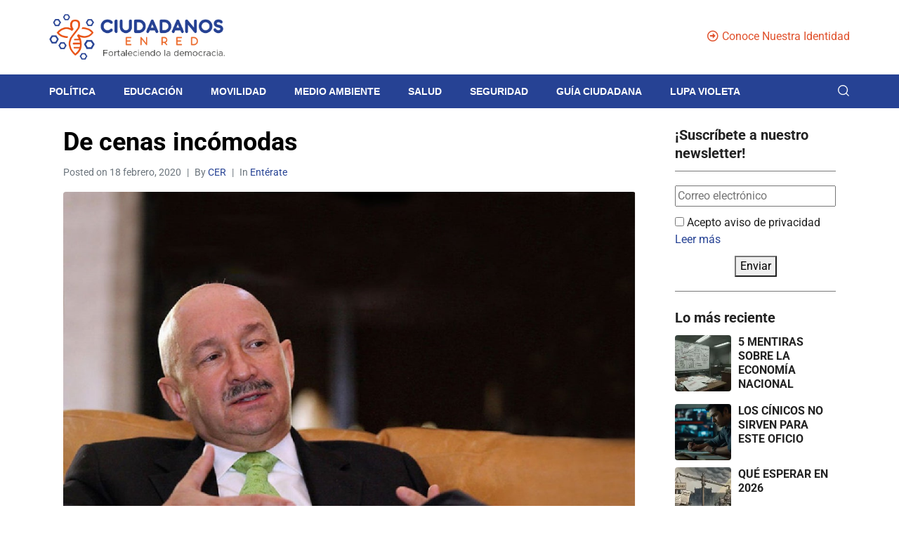

--- FILE ---
content_type: text/html; charset=UTF-8
request_url: https://ciudadanosenred.com.mx/enterate/de-cenas-incomodas/
body_size: 53686
content:
<!DOCTYPE html><html lang="es"><head ><script src="https://www.googleoptimize.com/optimize.js?id=OPT-5Q9R33K"></script>	<meta charset="UTF-8" />
<meta name="viewport" content="width=device-width, initial-scale=1" />
<meta name='robots' content='index, follow, max-image-preview:large, max-snippet:-1, max-video-preview:-1' />
<script>
// Allow detecting when fb api is loaded.
function Deferred() {
var self = this;
this.promise = new Promise( function( resolve, reject ) {
self.reject  = reject;
self.resolve = resolve;
});
}
window.fbLoaded = new Deferred();
window.fbAsyncInit = function() {
FB.init({
appId            : '181368214019239',
autoLogAppEvents : true,
xfbml            : true,
version          : 'v3.0'
});
window.fbLoaded.resolve();
};
(function(d, s, id){
var js, fjs = d.getElementsByTagName(s)[0];
if (d.getElementById(id)) {return;}
js = d.createElement(s); js.id = id;
js.src = "https://connect.facebook.net/en_US/sdk.js";
fjs.parentNode.insertBefore(js, fjs);
}(document, 'script', 'facebook-jssdk'));
</script>
<!-- This site is optimized with the Yoast SEO plugin v26.8 - https://yoast.com/product/yoast-seo-wordpress/ -->
<title>De cenas incómodas &#8212; Ciudadanos en Red</title>
<meta name="description" content="Nuestro Presidente parece que prefiere las relaciones personales y discrecionales a las reguladas y administradas por instituciones." />
<link rel="canonical" href="https://ciudadanosenred.com.mx/enterate/de-cenas-incomodas/" />
<meta property="og:locale" content="es_MX" />
<meta property="og:type" content="article" />
<meta property="og:title" content="De cenas incómodas &#8212; Ciudadanos en Red" />
<meta property="og:description" content="Nuestro Presidente parece que prefiere las relaciones personales y discrecionales a las reguladas y administradas por instituciones." />
<meta property="og:url" content="https://ciudadanosenred.com.mx/enterate/de-cenas-incomodas/" />
<meta property="og:site_name" content="Ciudadanos en Red" />
<meta property="article:publisher" content="https://www.facebook.com/CiudadanosEnRed/" />
<meta property="article:author" content="@CiudadanosEnRed" />
<meta property="article:published_time" content="2020-02-18T16:29:56+00:00" />
<meta property="article:modified_time" content="2020-02-20T19:25:58+00:00" />
<meta property="og:image" content="https://ciudadanosenred.com.mx/wp-content/uploads/2020/02/Salinas.png" />
<meta property="og:image:width" content="900" />
<meta property="og:image:height" content="600" />
<meta property="og:image:type" content="image/png" />
<meta name="author" content="Redacción Ciudadanos en Red" />
<meta name="twitter:card" content="summary_large_image" />
<meta name="twitter:creator" content="@CiudadanosEnRed" />
<meta name="twitter:site" content="@ciudadanosenred" />
<meta name="twitter:label1" content="Escrito por" />
<meta name="twitter:data1" content="Redacción Ciudadanos en Red" />
<meta name="twitter:label2" content="Tiempo de lectura" />
<meta name="twitter:data2" content="3 minutos" />
<script type="application/ld+json" class="yoast-schema-graph">{"@context":"https://schema.org","@graph":[{"@type":"NewsArticle","@id":"https://ciudadanosenred.com.mx/enterate/de-cenas-incomodas/#article","isPartOf":{"@id":"https://ciudadanosenred.com.mx/enterate/de-cenas-incomodas/"},"author":{"name":"Redacción Ciudadanos en Red","@id":"https://ciudadanosenred.com.mx/#/schema/person/264a1e250d08662976b0cb3cd2bcdca4"},"headline":"De cenas incómodas","datePublished":"2020-02-18T16:29:56+00:00","dateModified":"2020-02-20T19:25:58+00:00","mainEntityOfPage":{"@id":"https://ciudadanosenred.com.mx/enterate/de-cenas-incomodas/"},"wordCount":703,"commentCount":0,"publisher":{"@id":"https://ciudadanosenred.com.mx/#organization"},"image":{"@id":"https://ciudadanosenred.com.mx/enterate/de-cenas-incomodas/#primaryimage"},"thumbnailUrl":"https://i0.wp.com/ciudadanosenred.com.mx/wp-content/uploads/2020/02/Salinas.png?fit=900%2C600&ssl=1","keywords":["Carlos Salinas","gobierno","política","Woldenberg"],"articleSection":["Entérate"],"inLanguage":"es","potentialAction":[{"@type":"CommentAction","name":"Comment","target":["https://ciudadanosenred.com.mx/enterate/de-cenas-incomodas/#respond"]}]},{"@type":"WebPage","@id":"https://ciudadanosenred.com.mx/enterate/de-cenas-incomodas/","url":"https://ciudadanosenred.com.mx/enterate/de-cenas-incomodas/","name":"De cenas incómodas &#8212; Ciudadanos en Red","isPartOf":{"@id":"https://ciudadanosenred.com.mx/#website"},"primaryImageOfPage":{"@id":"https://ciudadanosenred.com.mx/enterate/de-cenas-incomodas/#primaryimage"},"image":{"@id":"https://ciudadanosenred.com.mx/enterate/de-cenas-incomodas/#primaryimage"},"thumbnailUrl":"https://i0.wp.com/ciudadanosenred.com.mx/wp-content/uploads/2020/02/Salinas.png?fit=900%2C600&ssl=1","datePublished":"2020-02-18T16:29:56+00:00","dateModified":"2020-02-20T19:25:58+00:00","description":"Nuestro Presidente parece que prefiere las relaciones personales y discrecionales a las reguladas y administradas por instituciones.","breadcrumb":{"@id":"https://ciudadanosenred.com.mx/enterate/de-cenas-incomodas/#breadcrumb"},"inLanguage":"es","potentialAction":[{"@type":"ReadAction","target":["https://ciudadanosenred.com.mx/enterate/de-cenas-incomodas/"]}]},{"@type":"ImageObject","inLanguage":"es","@id":"https://ciudadanosenred.com.mx/enterate/de-cenas-incomodas/#primaryimage","url":"https://i0.wp.com/ciudadanosenred.com.mx/wp-content/uploads/2020/02/Salinas.png?fit=900%2C600&ssl=1","contentUrl":"https://i0.wp.com/ciudadanosenred.com.mx/wp-content/uploads/2020/02/Salinas.png?fit=900%2C600&ssl=1","width":900,"height":600},{"@type":"BreadcrumbList","@id":"https://ciudadanosenred.com.mx/enterate/de-cenas-incomodas/#breadcrumb","itemListElement":[{"@type":"ListItem","position":1,"name":"Inicio","item":"https://ciudadanosenred.com.mx/"},{"@type":"ListItem","position":2,"name":"De cenas incómodas"}]},{"@type":"WebSite","@id":"https://ciudadanosenred.com.mx/#website","url":"https://ciudadanosenred.com.mx/","name":"Ciudadanos en Red","description":"Nuestro objetivo es crear juntos una comunidad de personas conscientes, informadas y empoderadas.","publisher":{"@id":"https://ciudadanosenred.com.mx/#organization"},"potentialAction":[{"@type":"SearchAction","target":{"@type":"EntryPoint","urlTemplate":"https://ciudadanosenred.com.mx/?s={search_term_string}"},"query-input":{"@type":"PropertyValueSpecification","valueRequired":true,"valueName":"search_term_string"}}],"inLanguage":"es"},{"@type":"Organization","@id":"https://ciudadanosenred.com.mx/#organization","name":"Ciudadanos en Red","url":"https://ciudadanosenred.com.mx/","logo":{"@type":"ImageObject","inLanguage":"es","@id":"https://ciudadanosenred.com.mx/#/schema/logo/image/","url":"https://ciudadanosenred.com.mx/wp-content/uploads/2021/01/icono-01.png","contentUrl":"https://ciudadanosenred.com.mx/wp-content/uploads/2021/01/icono-01.png","width":1079,"height":996,"caption":"Ciudadanos en Red"},"image":{"@id":"https://ciudadanosenred.com.mx/#/schema/logo/image/"},"sameAs":["https://www.facebook.com/CiudadanosEnRed/","https://x.com/ciudadanosenred","https://www.instagram.com/ciudadanosenred/"]},{"@type":"Person","@id":"https://ciudadanosenred.com.mx/#/schema/person/264a1e250d08662976b0cb3cd2bcdca4","name":"Redacción Ciudadanos en Red","image":{"@type":"ImageObject","inLanguage":"es","@id":"https://ciudadanosenred.com.mx/#/schema/person/image/","url":"https://secure.gravatar.com/avatar/3139e6e23679bcbe491e463999aa84adbad7e15c73180e68d4fecec14c404c59?s=96&d=mm&r=g","contentUrl":"https://secure.gravatar.com/avatar/3139e6e23679bcbe491e463999aa84adbad7e15c73180e68d4fecec14c404c59?s=96&d=mm&r=g","caption":"Redacción Ciudadanos en Red"},"sameAs":["https://ciudadanosenred.com.mx","@CiudadanosEnRed","https://x.com/CiudadanosEnRed"],"url":"https://ciudadanosenred.com.mx/author/beta06ebdz/"}]}</script>
<!-- / Yoast SEO plugin. -->
<!-- Google tag (gtag.js) -->
<script async src="https://www.googletagmanager.com/gtag/js?id=G-JHBD5YC83R"></script>
<script>
window.dataLayer = window.dataLayer || [];
function gtag(){dataLayer.push(arguments);}
gtag('js', new Date());
gtag('config', 'G-JHBD5YC83R');
</script><!-- Meta Pixel Code -->
<script>
!function(f,b,e,v,n,t,s)
{if(f.fbq)return;n=f.fbq=function(){n.callMethod?
n.callMethod.apply(n,arguments):n.queue.push(arguments)};
if(!f._fbq)f._fbq=n;n.push=n;n.loaded=!0;n.version='2.0';
n.queue=[];t=b.createElement(e);t.async=!0;
t.src=v;s=b.getElementsByTagName(e)[0];
s.parentNode.insertBefore(t,s)}(window, document,'script',
'https://connect.facebook.net/en_US/fbevents.js');
fbq('init', '634992445101788');
fbq('track', 'PageView');
</script>
<noscript><img height="1" width="1" style="display:none"
src="https://www.facebook.com/tr?id=634992445101788&ev=PageView&noscript=1"
/></noscript>
<!-- End Meta Pixel Code --><link rel="amphtml" href="https://ciudadanosenred.com.mx/enterate/de-cenas-incomodas/amp/" /><meta name="generator" content="AMP for WP 1.1.9"/><link rel='dns-prefetch' href='//stats.wp.com' />
<link rel='dns-prefetch' href='//fonts.googleapis.com' />
<link rel='dns-prefetch' href='//jetpack.wordpress.com' />
<link rel='dns-prefetch' href='//s0.wp.com' />
<link rel='dns-prefetch' href='//public-api.wordpress.com' />
<link rel='dns-prefetch' href='//0.gravatar.com' />
<link rel='dns-prefetch' href='//1.gravatar.com' />
<link rel='dns-prefetch' href='//2.gravatar.com' />
<link rel='preconnect' href='//i0.wp.com' />
<link rel='preconnect' href='//c0.wp.com' />
<link rel="alternate" type="application/rss+xml" title="Ciudadanos en Red &raquo; Feed" href="https://ciudadanosenred.com.mx/feed/" />
<link rel="alternate" type="application/rss+xml" title="Ciudadanos en Red &raquo; RSS de los comentarios" href="https://ciudadanosenred.com.mx/comments/feed/" />
<link rel="alternate" title="oEmbed (JSON)" type="application/json+oembed" href="https://ciudadanosenred.com.mx/wp-json/oembed/1.0/embed?url=https%3A%2F%2Fciudadanosenred.com.mx%2Fenterate%2Fde-cenas-incomodas%2F" />
<link rel="alternate" title="oEmbed (XML)" type="text/xml+oembed" href="https://ciudadanosenred.com.mx/wp-json/oembed/1.0/embed?url=https%3A%2F%2Fciudadanosenred.com.mx%2Fenterate%2Fde-cenas-incomodas%2F&#038;format=xml" />
<style id='wp-img-auto-sizes-contain-inline-css' type='text/css'>
img:is([sizes=auto i],[sizes^="auto," i]){contain-intrinsic-size:3000px 1500px}
/*# sourceURL=wp-img-auto-sizes-contain-inline-css */
</style>
<link rel='stylesheet' id='jupiterx-child-css' href='https://ciudadanosenred.com.mx/wp-content/themes/jupiterx-child/assets/css/style.css?ver=6.9' type='text/css' media='all' />
<link rel='stylesheet' id='anwp-pg-styles-css' href='https://ciudadanosenred.com.mx/wp-content/plugins/anwp-post-grid-for-elementor/public/css/styles.min.css?ver=1.3.3' type='text/css' media='all' />
<link rel='stylesheet' id='wp-block-library-css' href='https://c0.wp.com/c/6.9/wp-includes/css/dist/block-library/style.min.css' type='text/css' media='all' />
<style id='wp-block-library-theme-inline-css' type='text/css'>
.wp-block-audio :where(figcaption){color:#555;font-size:13px;text-align:center}.is-dark-theme .wp-block-audio :where(figcaption){color:#ffffffa6}.wp-block-audio{margin:0 0 1em}.wp-block-code{border:1px solid #ccc;border-radius:4px;font-family:Menlo,Consolas,monaco,monospace;padding:.8em 1em}.wp-block-embed :where(figcaption){color:#555;font-size:13px;text-align:center}.is-dark-theme .wp-block-embed :where(figcaption){color:#ffffffa6}.wp-block-embed{margin:0 0 1em}.blocks-gallery-caption{color:#555;font-size:13px;text-align:center}.is-dark-theme .blocks-gallery-caption{color:#ffffffa6}:root :where(.wp-block-image figcaption){color:#555;font-size:13px;text-align:center}.is-dark-theme :root :where(.wp-block-image figcaption){color:#ffffffa6}.wp-block-image{margin:0 0 1em}.wp-block-pullquote{border-bottom:4px solid;border-top:4px solid;color:currentColor;margin-bottom:1.75em}.wp-block-pullquote :where(cite),.wp-block-pullquote :where(footer),.wp-block-pullquote__citation{color:currentColor;font-size:.8125em;font-style:normal;text-transform:uppercase}.wp-block-quote{border-left:.25em solid;margin:0 0 1.75em;padding-left:1em}.wp-block-quote cite,.wp-block-quote footer{color:currentColor;font-size:.8125em;font-style:normal;position:relative}.wp-block-quote:where(.has-text-align-right){border-left:none;border-right:.25em solid;padding-left:0;padding-right:1em}.wp-block-quote:where(.has-text-align-center){border:none;padding-left:0}.wp-block-quote.is-large,.wp-block-quote.is-style-large,.wp-block-quote:where(.is-style-plain){border:none}.wp-block-search .wp-block-search__label{font-weight:700}.wp-block-search__button{border:1px solid #ccc;padding:.375em .625em}:where(.wp-block-group.has-background){padding:1.25em 2.375em}.wp-block-separator.has-css-opacity{opacity:.4}.wp-block-separator{border:none;border-bottom:2px solid;margin-left:auto;margin-right:auto}.wp-block-separator.has-alpha-channel-opacity{opacity:1}.wp-block-separator:not(.is-style-wide):not(.is-style-dots){width:100px}.wp-block-separator.has-background:not(.is-style-dots){border-bottom:none;height:1px}.wp-block-separator.has-background:not(.is-style-wide):not(.is-style-dots){height:2px}.wp-block-table{margin:0 0 1em}.wp-block-table td,.wp-block-table th{word-break:normal}.wp-block-table :where(figcaption){color:#555;font-size:13px;text-align:center}.is-dark-theme .wp-block-table :where(figcaption){color:#ffffffa6}.wp-block-video :where(figcaption){color:#555;font-size:13px;text-align:center}.is-dark-theme .wp-block-video :where(figcaption){color:#ffffffa6}.wp-block-video{margin:0 0 1em}:root :where(.wp-block-template-part.has-background){margin-bottom:0;margin-top:0;padding:1.25em 2.375em}
/*# sourceURL=/wp-includes/css/dist/block-library/theme.min.css */
</style>
<style id='classic-theme-styles-inline-css' type='text/css'>
/*! This file is auto-generated */
.wp-block-button__link{color:#fff;background-color:#32373c;border-radius:9999px;box-shadow:none;text-decoration:none;padding:calc(.667em + 2px) calc(1.333em + 2px);font-size:1.125em}.wp-block-file__button{background:#32373c;color:#fff;text-decoration:none}
/*# sourceURL=/wp-includes/css/classic-themes.min.css */
</style>
<style id='pdfemb-pdf-embedder-viewer-style-inline-css' type='text/css'>
.wp-block-pdfemb-pdf-embedder-viewer{max-width:none}
/*# sourceURL=https://ciudadanosenred.com.mx/wp-content/plugins/pdf-embedder/block/build/style-index.css */
</style>
<link rel='stylesheet' id='mediaelement-css' href='https://c0.wp.com/c/6.9/wp-includes/js/mediaelement/mediaelementplayer-legacy.min.css' type='text/css' media='all' />
<link rel='stylesheet' id='wp-mediaelement-css' href='https://c0.wp.com/c/6.9/wp-includes/js/mediaelement/wp-mediaelement.min.css' type='text/css' media='all' />
<style id='jetpack-sharing-buttons-style-inline-css' type='text/css'>
.jetpack-sharing-buttons__services-list{display:flex;flex-direction:row;flex-wrap:wrap;gap:0;list-style-type:none;margin:5px;padding:0}.jetpack-sharing-buttons__services-list.has-small-icon-size{font-size:12px}.jetpack-sharing-buttons__services-list.has-normal-icon-size{font-size:16px}.jetpack-sharing-buttons__services-list.has-large-icon-size{font-size:24px}.jetpack-sharing-buttons__services-list.has-huge-icon-size{font-size:36px}@media print{.jetpack-sharing-buttons__services-list{display:none!important}}.editor-styles-wrapper .wp-block-jetpack-sharing-buttons{gap:0;padding-inline-start:0}ul.jetpack-sharing-buttons__services-list.has-background{padding:1.25em 2.375em}
/*# sourceURL=https://ciudadanosenred.com.mx/wp-content/plugins/jetpack/_inc/blocks/sharing-buttons/view.css */
</style>
<link rel='stylesheet' id='jet-engine-frontend-css' href='https://ciudadanosenred.com.mx/wp-content/plugins/jet-engine/assets/css/frontend.css?ver=3.7.5' type='text/css' media='all' />
<style id='global-styles-inline-css' type='text/css'>
:root{--wp--preset--aspect-ratio--square: 1;--wp--preset--aspect-ratio--4-3: 4/3;--wp--preset--aspect-ratio--3-4: 3/4;--wp--preset--aspect-ratio--3-2: 3/2;--wp--preset--aspect-ratio--2-3: 2/3;--wp--preset--aspect-ratio--16-9: 16/9;--wp--preset--aspect-ratio--9-16: 9/16;--wp--preset--color--black: #000000;--wp--preset--color--cyan-bluish-gray: #abb8c3;--wp--preset--color--white: #ffffff;--wp--preset--color--pale-pink: #f78da7;--wp--preset--color--vivid-red: #cf2e2e;--wp--preset--color--luminous-vivid-orange: #ff6900;--wp--preset--color--luminous-vivid-amber: #fcb900;--wp--preset--color--light-green-cyan: #7bdcb5;--wp--preset--color--vivid-green-cyan: #00d084;--wp--preset--color--pale-cyan-blue: #8ed1fc;--wp--preset--color--vivid-cyan-blue: #0693e3;--wp--preset--color--vivid-purple: #9b51e0;--wp--preset--gradient--vivid-cyan-blue-to-vivid-purple: linear-gradient(135deg,rgb(6,147,227) 0%,rgb(155,81,224) 100%);--wp--preset--gradient--light-green-cyan-to-vivid-green-cyan: linear-gradient(135deg,rgb(122,220,180) 0%,rgb(0,208,130) 100%);--wp--preset--gradient--luminous-vivid-amber-to-luminous-vivid-orange: linear-gradient(135deg,rgb(252,185,0) 0%,rgb(255,105,0) 100%);--wp--preset--gradient--luminous-vivid-orange-to-vivid-red: linear-gradient(135deg,rgb(255,105,0) 0%,rgb(207,46,46) 100%);--wp--preset--gradient--very-light-gray-to-cyan-bluish-gray: linear-gradient(135deg,rgb(238,238,238) 0%,rgb(169,184,195) 100%);--wp--preset--gradient--cool-to-warm-spectrum: linear-gradient(135deg,rgb(74,234,220) 0%,rgb(151,120,209) 20%,rgb(207,42,186) 40%,rgb(238,44,130) 60%,rgb(251,105,98) 80%,rgb(254,248,76) 100%);--wp--preset--gradient--blush-light-purple: linear-gradient(135deg,rgb(255,206,236) 0%,rgb(152,150,240) 100%);--wp--preset--gradient--blush-bordeaux: linear-gradient(135deg,rgb(254,205,165) 0%,rgb(254,45,45) 50%,rgb(107,0,62) 100%);--wp--preset--gradient--luminous-dusk: linear-gradient(135deg,rgb(255,203,112) 0%,rgb(199,81,192) 50%,rgb(65,88,208) 100%);--wp--preset--gradient--pale-ocean: linear-gradient(135deg,rgb(255,245,203) 0%,rgb(182,227,212) 50%,rgb(51,167,181) 100%);--wp--preset--gradient--electric-grass: linear-gradient(135deg,rgb(202,248,128) 0%,rgb(113,206,126) 100%);--wp--preset--gradient--midnight: linear-gradient(135deg,rgb(2,3,129) 0%,rgb(40,116,252) 100%);--wp--preset--font-size--small: 13px;--wp--preset--font-size--medium: 20px;--wp--preset--font-size--large: 36px;--wp--preset--font-size--x-large: 42px;--wp--preset--spacing--20: 0.44rem;--wp--preset--spacing--30: 0.67rem;--wp--preset--spacing--40: 1rem;--wp--preset--spacing--50: 1.5rem;--wp--preset--spacing--60: 2.25rem;--wp--preset--spacing--70: 3.38rem;--wp--preset--spacing--80: 5.06rem;--wp--preset--shadow--natural: 6px 6px 9px rgba(0, 0, 0, 0.2);--wp--preset--shadow--deep: 12px 12px 50px rgba(0, 0, 0, 0.4);--wp--preset--shadow--sharp: 6px 6px 0px rgba(0, 0, 0, 0.2);--wp--preset--shadow--outlined: 6px 6px 0px -3px rgb(255, 255, 255), 6px 6px rgb(0, 0, 0);--wp--preset--shadow--crisp: 6px 6px 0px rgb(0, 0, 0);}:where(.is-layout-flex){gap: 0.5em;}:where(.is-layout-grid){gap: 0.5em;}body .is-layout-flex{display: flex;}.is-layout-flex{flex-wrap: wrap;align-items: center;}.is-layout-flex > :is(*, div){margin: 0;}body .is-layout-grid{display: grid;}.is-layout-grid > :is(*, div){margin: 0;}:where(.wp-block-columns.is-layout-flex){gap: 2em;}:where(.wp-block-columns.is-layout-grid){gap: 2em;}:where(.wp-block-post-template.is-layout-flex){gap: 1.25em;}:where(.wp-block-post-template.is-layout-grid){gap: 1.25em;}.has-black-color{color: var(--wp--preset--color--black) !important;}.has-cyan-bluish-gray-color{color: var(--wp--preset--color--cyan-bluish-gray) !important;}.has-white-color{color: var(--wp--preset--color--white) !important;}.has-pale-pink-color{color: var(--wp--preset--color--pale-pink) !important;}.has-vivid-red-color{color: var(--wp--preset--color--vivid-red) !important;}.has-luminous-vivid-orange-color{color: var(--wp--preset--color--luminous-vivid-orange) !important;}.has-luminous-vivid-amber-color{color: var(--wp--preset--color--luminous-vivid-amber) !important;}.has-light-green-cyan-color{color: var(--wp--preset--color--light-green-cyan) !important;}.has-vivid-green-cyan-color{color: var(--wp--preset--color--vivid-green-cyan) !important;}.has-pale-cyan-blue-color{color: var(--wp--preset--color--pale-cyan-blue) !important;}.has-vivid-cyan-blue-color{color: var(--wp--preset--color--vivid-cyan-blue) !important;}.has-vivid-purple-color{color: var(--wp--preset--color--vivid-purple) !important;}.has-black-background-color{background-color: var(--wp--preset--color--black) !important;}.has-cyan-bluish-gray-background-color{background-color: var(--wp--preset--color--cyan-bluish-gray) !important;}.has-white-background-color{background-color: var(--wp--preset--color--white) !important;}.has-pale-pink-background-color{background-color: var(--wp--preset--color--pale-pink) !important;}.has-vivid-red-background-color{background-color: var(--wp--preset--color--vivid-red) !important;}.has-luminous-vivid-orange-background-color{background-color: var(--wp--preset--color--luminous-vivid-orange) !important;}.has-luminous-vivid-amber-background-color{background-color: var(--wp--preset--color--luminous-vivid-amber) !important;}.has-light-green-cyan-background-color{background-color: var(--wp--preset--color--light-green-cyan) !important;}.has-vivid-green-cyan-background-color{background-color: var(--wp--preset--color--vivid-green-cyan) !important;}.has-pale-cyan-blue-background-color{background-color: var(--wp--preset--color--pale-cyan-blue) !important;}.has-vivid-cyan-blue-background-color{background-color: var(--wp--preset--color--vivid-cyan-blue) !important;}.has-vivid-purple-background-color{background-color: var(--wp--preset--color--vivid-purple) !important;}.has-black-border-color{border-color: var(--wp--preset--color--black) !important;}.has-cyan-bluish-gray-border-color{border-color: var(--wp--preset--color--cyan-bluish-gray) !important;}.has-white-border-color{border-color: var(--wp--preset--color--white) !important;}.has-pale-pink-border-color{border-color: var(--wp--preset--color--pale-pink) !important;}.has-vivid-red-border-color{border-color: var(--wp--preset--color--vivid-red) !important;}.has-luminous-vivid-orange-border-color{border-color: var(--wp--preset--color--luminous-vivid-orange) !important;}.has-luminous-vivid-amber-border-color{border-color: var(--wp--preset--color--luminous-vivid-amber) !important;}.has-light-green-cyan-border-color{border-color: var(--wp--preset--color--light-green-cyan) !important;}.has-vivid-green-cyan-border-color{border-color: var(--wp--preset--color--vivid-green-cyan) !important;}.has-pale-cyan-blue-border-color{border-color: var(--wp--preset--color--pale-cyan-blue) !important;}.has-vivid-cyan-blue-border-color{border-color: var(--wp--preset--color--vivid-cyan-blue) !important;}.has-vivid-purple-border-color{border-color: var(--wp--preset--color--vivid-purple) !important;}.has-vivid-cyan-blue-to-vivid-purple-gradient-background{background: var(--wp--preset--gradient--vivid-cyan-blue-to-vivid-purple) !important;}.has-light-green-cyan-to-vivid-green-cyan-gradient-background{background: var(--wp--preset--gradient--light-green-cyan-to-vivid-green-cyan) !important;}.has-luminous-vivid-amber-to-luminous-vivid-orange-gradient-background{background: var(--wp--preset--gradient--luminous-vivid-amber-to-luminous-vivid-orange) !important;}.has-luminous-vivid-orange-to-vivid-red-gradient-background{background: var(--wp--preset--gradient--luminous-vivid-orange-to-vivid-red) !important;}.has-very-light-gray-to-cyan-bluish-gray-gradient-background{background: var(--wp--preset--gradient--very-light-gray-to-cyan-bluish-gray) !important;}.has-cool-to-warm-spectrum-gradient-background{background: var(--wp--preset--gradient--cool-to-warm-spectrum) !important;}.has-blush-light-purple-gradient-background{background: var(--wp--preset--gradient--blush-light-purple) !important;}.has-blush-bordeaux-gradient-background{background: var(--wp--preset--gradient--blush-bordeaux) !important;}.has-luminous-dusk-gradient-background{background: var(--wp--preset--gradient--luminous-dusk) !important;}.has-pale-ocean-gradient-background{background: var(--wp--preset--gradient--pale-ocean) !important;}.has-electric-grass-gradient-background{background: var(--wp--preset--gradient--electric-grass) !important;}.has-midnight-gradient-background{background: var(--wp--preset--gradient--midnight) !important;}.has-small-font-size{font-size: var(--wp--preset--font-size--small) !important;}.has-medium-font-size{font-size: var(--wp--preset--font-size--medium) !important;}.has-large-font-size{font-size: var(--wp--preset--font-size--large) !important;}.has-x-large-font-size{font-size: var(--wp--preset--font-size--x-large) !important;}
:where(.wp-block-post-template.is-layout-flex){gap: 1.25em;}:where(.wp-block-post-template.is-layout-grid){gap: 1.25em;}
:where(.wp-block-term-template.is-layout-flex){gap: 1.25em;}:where(.wp-block-term-template.is-layout-grid){gap: 1.25em;}
:where(.wp-block-columns.is-layout-flex){gap: 2em;}:where(.wp-block-columns.is-layout-grid){gap: 2em;}
:root :where(.wp-block-pullquote){font-size: 1.5em;line-height: 1.6;}
/*# sourceURL=global-styles-inline-css */
</style>
<link rel='stylesheet' id='jquery-ui-datepicker-css' href='https://ciudadanosenred.com.mx/wp-content/plugins/doppler-form/public/css/vendor/jquery-ui.css?ver=1.12.1' type='text/css' media='all' />
<link rel='stylesheet' id='Doppler-css' href='https://ciudadanosenred.com.mx/wp-content/plugins/doppler-form/public/css/doppler-form-public.css?ver=2.6.0' type='text/css' media='all' />
<link rel='stylesheet' id='css-input-tel-css' href='https://ciudadanosenred.com.mx/wp-content/plugins/doppler-form/public/css/vendor/intlTelInput.css?ver=18.2.1' type='text/css' media='all' />
<link rel='stylesheet' id='poll-maker-ays-css' href='https://ciudadanosenred.com.mx/wp-content/plugins/poll-maker/public/css/poll-maker-ays-public.css?ver=6.1.5' type='text/css' media='all' />
<link rel='stylesheet' id='animate-css' href='https://ciudadanosenred.com.mx/wp-content/plugins/wp-quiz-pro/assets/frontend/css/animate.css?ver=3.6.0' type='text/css' media='all' />
<link rel='stylesheet' id='wp-quiz-css' href='https://ciudadanosenred.com.mx/wp-content/plugins/wp-quiz-pro/assets/frontend/css/wp-quiz.css?ver=2.1.11' type='text/css' media='all' />
<link rel='stylesheet' id='jupiterx-popups-animation-css' href='https://ciudadanosenred.com.mx/wp-content/plugins/jupiterx-core/includes/extensions/raven/assets/lib/animate/animate.min.css?ver=4.10.1' type='text/css' media='all' />
<link type='text/css' rel='stylesheet' id='jupiterx-google-fonts-css' href='https://fonts.googleapis.com/css?family=Roboto%3A100%2C200%2C300%2C400%2C500%2C600%2C700%2C800%2C900%2C100italic%2C200italic%2C300italic%2C400italic%2C500italic%2C600italic%2C700italic%2C800italic%2C900italic%7CMontserrat%3A100%2C200%2C300%2C400%2C500%2C600%2C700%2C800%2C900%2C100italic%2C200italic%2C300italic%2C400italic%2C500italic%2C600italic%2C700italic%2C800italic%2C900italic&#038;ver=4.10.1' type='text/css' media='all' />
<link rel='stylesheet' id='jupiterx-css' href='https://ciudadanosenred.com.mx/wp-content/uploads/jupiterx/compiler/jupiterx/style.css?ver=fe6f054' type='text/css' media='all' />
<link rel='stylesheet' id='jupiterx-elements-dynamic-styles-css' href='https://ciudadanosenred.com.mx/wp-content/uploads/jupiterx/compiler/jupiterx-elements-dynamic-styles/style.css?ver=350f6d5' type='text/css' media='all' />
<link rel='stylesheet' id='elementor-icons-css' href='https://ciudadanosenred.com.mx/wp-content/plugins/elementor/assets/lib/eicons/css/elementor-icons.min.css?ver=5.44.0' type='text/css' media='all' />
<link rel='stylesheet' id='elementor-frontend-css' href='https://ciudadanosenred.com.mx/wp-content/plugins/elementor/assets/css/frontend.min.css?ver=3.33.4' type='text/css' media='all' />
<style id='elementor-frontend-inline-css' type='text/css'>
.elementor-kit-10659{--e-global-color-primary:#202020;--e-global-color-secondary:#B7B4B4;--e-global-color-text:#707070;--e-global-color-accent:#F6121C;--e-global-color-4e997a5f:#6EC1E4;--e-global-color-7a89fbc2:#54595F;--e-global-color-31807ec5:#7A7A7A;--e-global-color-409e9e05:#61CE70;--e-global-color-2f7da558:#4054B2;--e-global-color-4f79d3b0:#23A455;--e-global-color-386b920c:#000;--e-global-color-17f3ce14:#FFF;--e-global-typography-primary-font-family:"Roboto";--e-global-typography-primary-font-weight:600;--e-global-typography-secondary-font-family:"Roboto Slab";--e-global-typography-secondary-font-weight:400;--e-global-typography-text-font-family:"Roboto";--e-global-typography-text-font-weight:400;--e-global-typography-accent-font-family:"Roboto";--e-global-typography-accent-font-weight:500;}.elementor-section.elementor-section-boxed > .elementor-container{max-width:1140px;}.e-con{--container-max-width:1140px;}{}h1.entry-title{display:var(--page-title-display);}@media(max-width:1024px){.elementor-section.elementor-section-boxed > .elementor-container{max-width:1024px;}.e-con{--container-max-width:1024px;}}@media(max-width:767px){.elementor-section.elementor-section-boxed > .elementor-container{max-width:767px;}.e-con{--container-max-width:767px;}}
.elementor-47305 .elementor-element.elementor-element-f93e818:not(.elementor-motion-effects-element-type-background), .elementor-47305 .elementor-element.elementor-element-f93e818 > .elementor-motion-effects-container > .elementor-motion-effects-layer{background-color:#5F5F5F;}.elementor-47305 .elementor-element.elementor-element-f93e818{transition:background 0.3s, border 0.3s, border-radius 0.3s, box-shadow 0.3s;}.elementor-47305 .elementor-element.elementor-element-f93e818 > .elementor-background-overlay{transition:background 0.3s, border-radius 0.3s, opacity 0.3s;}.elementor-47305 .elementor-element.elementor-element-41140e1a{border-style:solid;border-width:0px 0px 1px 0px;border-color:rgba(60, 65, 94, 0.05);margin-top:0px;margin-bottom:0px;padding:20px 0px 20px 0px;}.elementor-bc-flex-widget .elementor-47305 .elementor-element.elementor-element-29114ea2.elementor-column:not(.raven-column-flex-vertical) .elementor-widget-wrap{align-items:center;}.elementor-47305 .elementor-element.elementor-element-29114ea2.elementor-column.elementor-element[data-element_type="column"]:not(.raven-column-flex-vertical) > .elementor-widget-wrap.elementor-element-populated{align-content:center;align-items:center;}.elementor-47305 .elementor-element.elementor-element-29114ea2.elementor-column.elementor-element[data-element_type="column"].raven-column-flex-vertical > .elementor-widget-wrap.elementor-element-populated{justify-content:center;}.elementor-47305 .elementor-element.elementor-element-29114ea2 > .elementor-widget-wrap > .elementor-widget:not(.elementor-widget__width-auto):not(.elementor-widget__width-initial):not(:last-child):not(.elementor-absolute){margin-bottom:0px;}.elementor-47305 .elementor-element.elementor-element-29114ea2 > .elementor-element-populated{margin:0px 0px 0px 0px;--e-column-margin-right:0px;--e-column-margin-left:0px;}.elementor-47305 .elementor-element.elementor-element-977e421 .raven-site-logo{text-align:left;}.elementor-bc-flex-widget .elementor-47305 .elementor-element.elementor-element-640abc00.elementor-column:not(.raven-column-flex-vertical) .elementor-widget-wrap{align-items:center;}.elementor-47305 .elementor-element.elementor-element-640abc00.elementor-column.elementor-element[data-element_type="column"]:not(.raven-column-flex-vertical) > .elementor-widget-wrap.elementor-element-populated{align-content:center;align-items:center;}.elementor-47305 .elementor-element.elementor-element-640abc00.elementor-column.elementor-element[data-element_type="column"].raven-column-flex-vertical > .elementor-widget-wrap.elementor-element-populated{justify-content:center;}.elementor-47305 .elementor-element.elementor-element-4db8cbc a.raven-button{padding:15px 0px 015px 0px;border-radius:0px 0px 0px 0px;}.elementor-47305 .elementor-element.elementor-element-4db8cbc .raven-button{padding:15px 0px 015px 0px;border-radius:0px 0px 0px 0px;--raven-button-widget-icon-size:16px;}.elementor-47305 .elementor-element.elementor-element-4db8cbc a.raven-button .button-text{color:#E0522D;}.elementor-47305 .elementor-element.elementor-element-4db8cbc .raven-button .button-text{color:#E0522D;}.elementor-47305 .elementor-element.elementor-element-4db8cbc .raven-button-icon{color:#E0522D;}.elementor-47305 .elementor-element.elementor-element-4db8cbc .raven-button-icon i{color:#E0522D;}.elementor-47305 .elementor-element.elementor-element-4db8cbc .raven-button-icon svg{fill:#E0522D;}.elementor-47305 .elementor-element.elementor-element-4db8cbc a.raven-button, .elementor-47305 .elementor-element.elementor-element-4db8cbc .raven-button, .elementor-47305 .elementor-element.elementor-element-4db8cbc .raven-button-widget-normal-effect-blink:after{background-color:#FFFFFF;background-image:none;}.elementor-47305 .elementor-element.elementor-element-4db8cbc .raven-button:not(:hover).raven-button-widget-normal-effect-shockwave:after{border-radius:0px 0px 0px 0px;}.elementor-47305 .elementor-element.elementor-element-4db8cbc .raven-button:not(:hover).raven-button-widget-normal-effect-shockwave:before{border-radius:0px 0px 0px 0px;}.elementor-47305 .elementor-element.elementor-element-4db8cbc .raven-button .raven-button-icon i{font-size:16px;color:#E0522D;}.elementor-47305 .elementor-element.elementor-element-4db8cbc .raven-button .raven-button-icon svg{width:16px;height:16px;fill:#E0522D;}.elementor-47305 .elementor-element.elementor-element-1bf0e3c:not(.elementor-motion-effects-element-type-background), .elementor-47305 .elementor-element.elementor-element-1bf0e3c > .elementor-motion-effects-container > .elementor-motion-effects-layer{background-color:#264294;}.elementor-47305 .elementor-element.elementor-element-1bf0e3c > .elementor-background-overlay{background-color:#FFFFFF;opacity:0;transition:background 0.3s, border-radius 0.3s, opacity 0.3s;}.elementor-47305 .elementor-element.elementor-element-1bf0e3c{transition:background 0.3s, border 0.3s, border-radius 0.3s, box-shadow 0.3s;color:#FFFFFF;padding:5px 0px 5px 0px;}.elementor-47305 .elementor-element.elementor-element-1bf0e3c a{color:#FFFFFF;}.elementor-47305 .elementor-element.elementor-element-1bf0e3c a:hover{color:#FFFFFF;}.elementor-bc-flex-widget .elementor-47305 .elementor-element.elementor-element-16eb8aa.elementor-column:not(.raven-column-flex-vertical) .elementor-widget-wrap{align-items:center;}.elementor-47305 .elementor-element.elementor-element-16eb8aa.elementor-column.elementor-element[data-element_type="column"]:not(.raven-column-flex-vertical) > .elementor-widget-wrap.elementor-element-populated{align-content:center;align-items:center;}.elementor-47305 .elementor-element.elementor-element-16eb8aa.elementor-column.elementor-element[data-element_type="column"].raven-column-flex-vertical > .elementor-widget-wrap.elementor-element-populated{justify-content:center;}.elementor-47305 .elementor-element.elementor-element-268a25f2 .raven-nav-menu-vertical .raven-nav-menu li > a{justify-content:left !important;}.elementor-47305 .elementor-element.elementor-element-268a25f2 .raven-nav-menu-main .raven-nav-menu > li > a.raven-menu-item{font-family:"Arial", Sans-serif;font-size:14px;font-weight:700;text-transform:uppercase;font-style:normal;padding:0px 0px 0px 0px;color:#FFFFFF;}.elementor-47305 .elementor-element.elementor-element-268a25f2 .raven-nav-menu-horizontal .raven-nav-menu > li:not(:last-child){margin-right:40px;}.elementor-47305 .elementor-element.elementor-element-268a25f2 .raven-nav-menu-vertical .raven-nav-menu > li:not(:last-child){margin-bottom:40px;}.elementor-47305 .elementor-element.elementor-element-268a25f2 .raven-nav-menu-main .raven-nav-menu > li:not(.current-menu-parent):not(.current-menu-ancestor) > a.raven-menu-item:hover:not(.raven-menu-item-active), .elementor-47305 .elementor-element.elementor-element-268a25f2 .raven-nav-menu-main .raven-nav-menu > li:not(.current-menu-parent):not(.current-menu-ancestor) > a.highlighted:not(.raven-menu-item-active){color:#F4ECEC;}.elementor-47305 .elementor-element.elementor-element-268a25f2 .raven-nav-menu-main .raven-nav-menu > li > a.raven-menu-item-active, .elementor-47305 .elementor-element.elementor-element-268a25f2 .raven-nav-menu-main .raven-nav-menu > li.current-menu-parent > a, .elementor-47305 .elementor-element.elementor-element-268a25f2 .raven-nav-menu-main .raven-nav-menu > li.current-menu-ancestor > a{color:#F4ECEC;}.elementor-47305 .elementor-element.elementor-element-268a25f2 .raven-nav-menu-main .raven-submenu > li:not(:last-child){border-bottom-width:1px;}.elementor-47305 .elementor-element.elementor-element-268a25f2 .raven-nav-menu-mobile .raven-nav-menu li > a{padding:8px 32px 8px 32px;justify-content:left !important;}.elementor-47305 .elementor-element.elementor-element-268a25f2 .raven-nav-menu-toggle{text-align:center;}.elementor-bc-flex-widget .elementor-47305 .elementor-element.elementor-element-7c875297.elementor-column:not(.raven-column-flex-vertical) .elementor-widget-wrap{align-items:center;}.elementor-47305 .elementor-element.elementor-element-7c875297.elementor-column.elementor-element[data-element_type="column"]:not(.raven-column-flex-vertical) > .elementor-widget-wrap.elementor-element-populated{align-content:center;align-items:center;}.elementor-47305 .elementor-element.elementor-element-7c875297.elementor-column.elementor-element[data-element_type="column"].raven-column-flex-vertical > .elementor-widget-wrap.elementor-element-populated{justify-content:center;}.elementor-47305 .elementor-element.elementor-element-358f8d6f .raven-search-form-lightbox{background-color:#202020BF;}.elementor-47305 .elementor-element.elementor-element-358f8d6f .raven-search-form-input{padding:0px 10px 5px 10px;color:#FFFFFF;background-color:#02010100;border-color:rgba(255, 255, 255, 0.2);border-style:solid;border-width:0px 0px 3px 0px;}.elementor-47305 .elementor-element.elementor-element-358f8d6f .raven-search-form-button{font-size:16px;padding:10px 0px 0px 0px;color:#FFFFFF;background-color:rgba(2, 1, 1, 0);}.elementor-47305 .elementor-element.elementor-element-358f8d6f .raven-search-form-button > svg{width:16px;height:16px;fill:#FFFFFF;}.elementor-47305 .elementor-element.elementor-element-358f8d6f svg.raven-search-form-button{width:16px;height:16px;fill:#FFFFFF;}.elementor-47305 .elementor-element.elementor-element-358f8d6f .raven-search-form-container{text-align:right;}.elementor-47305 .elementor-element.elementor-element-358f8d6f .raven-search-form-button:hover{color:#FF3796;}.elementor-47305 .elementor-element.elementor-element-358f8d6f .raven-search-form-button:hover > svg{fill:#FF3796;}.elementor-47305 .elementor-element.elementor-element-358f8d6f svg.raven-search-form-button:hover{fill:#FF3796;}.elementor-47305 .elementor-element.elementor-element-149e012c > .elementor-background-overlay{background-color:#264294;transition:background 0.3s, border-radius 0.3s, opacity 0.3s;}.elementor-47305 .elementor-element.elementor-element-149e012c{border-style:solid;border-width:0px 0px 1px 0px;border-color:#F1F1F6;transition:background 0.3s, border 0.3s, border-radius 0.3s, box-shadow 0.3s;padding:12px 0px 10px 0px;}.elementor-bc-flex-widget .elementor-47305 .elementor-element.elementor-element-326cc6cc.elementor-column:not(.raven-column-flex-vertical) .elementor-widget-wrap{align-items:center;}.elementor-47305 .elementor-element.elementor-element-326cc6cc.elementor-column.elementor-element[data-element_type="column"]:not(.raven-column-flex-vertical) > .elementor-widget-wrap.elementor-element-populated{align-content:center;align-items:center;}.elementor-47305 .elementor-element.elementor-element-326cc6cc.elementor-column.elementor-element[data-element_type="column"].raven-column-flex-vertical > .elementor-widget-wrap.elementor-element-populated{justify-content:center;}.elementor-47305 .elementor-element.elementor-element-654a20b0 .raven-site-logo{text-align:left;}.elementor-bc-flex-widget .elementor-47305 .elementor-element.elementor-element-3f48331e.elementor-column:not(.raven-column-flex-vertical) .elementor-widget-wrap{align-items:center;}.elementor-47305 .elementor-element.elementor-element-3f48331e.elementor-column.elementor-element[data-element_type="column"]:not(.raven-column-flex-vertical) > .elementor-widget-wrap.elementor-element-populated{align-content:center;align-items:center;}.elementor-47305 .elementor-element.elementor-element-3f48331e.elementor-column.elementor-element[data-element_type="column"].raven-column-flex-vertical > .elementor-widget-wrap.elementor-element-populated{justify-content:center;}.elementor-47305 .elementor-element.elementor-element-75ee1d8a .raven-nav-menu-mobile{background-color:#FC4A00;}.elementor-47305 .elementor-element.elementor-element-75ee1d8a .raven-menu-item i._mi{color:#FFFFFF;}.elementor-47305 .elementor-element.elementor-element-75ee1d8a .raven-submenu-item i._mi{color:#FFFFFF;}.elementor-47305 .elementor-element.elementor-element-75ee1d8a .raven-menu-item .sub-arrow{color:#FFFFFF;fill:#FFFFFF;}.elementor-47305 .elementor-element.elementor-element-75ee1d8a .raven-submenu-item .sub-arrow{color:#FFFFFF;fill:#FFFFFF;}.elementor-47305 .elementor-element.elementor-element-75ee1d8a .raven-nav-menu-mobile .raven-nav-menu li > a{font-family:"Arial", Sans-serif;font-weight:700;text-transform:uppercase;font-style:normal;padding:8px 32px 8px 32px;justify-content:left !important;color:#F1F1F6;}.elementor-47305 .elementor-element.elementor-element-75ee1d8a .raven-nav-menu-mobile .raven-nav-menu li > a:hover{color:#302387;}.elementor-47305 .elementor-element.elementor-element-75ee1d8a .raven-nav-menu-toggle{text-align:right;}.elementor-47305 .elementor-element.elementor-element-2c8b6ba a.raven-button, .elementor-47305 .elementor-element.elementor-element-2c8b6ba .raven-button, .elementor-47305 .elementor-element.elementor-element-2c8b6ba .raven-button-widget-normal-effect-blink:after{background-color:#E0522D;background-image:none;}.elementor-47305 .elementor-element.elementor-element-2c8b6ba a.raven-button{border-radius:0px 0px 0px 0px;}.elementor-47305 .elementor-element.elementor-element-2c8b6ba .raven-button{border-radius:0px 0px 0px 0px;--raven-button-widget-icon-size:16px;}.elementor-47305 .elementor-element.elementor-element-2c8b6ba .raven-button:not(:hover).raven-button-widget-normal-effect-shockwave:after{border-radius:0px 0px 0px 0px;}.elementor-47305 .elementor-element.elementor-element-2c8b6ba .raven-button:not(:hover).raven-button-widget-normal-effect-shockwave:before{border-radius:0px 0px 0px 0px;}.elementor-47305 .elementor-element.elementor-element-2c8b6ba a.raven-button:hover{background-color:#E0522D;background-image:none;}.elementor-47305 .elementor-element.elementor-element-2c8b6ba .raven-button .raven-button-icon i{font-size:16px;}.elementor-47305 .elementor-element.elementor-element-2c8b6ba .raven-button .raven-button-icon svg{width:16px;height:16px;}@media(min-width:768px){.elementor-47305 .elementor-element.elementor-element-16eb8aa{width:90.088%;}.elementor-47305 .elementor-element.elementor-element-7c875297{width:9.868%;}}@media(max-width:1024px) and (min-width:768px){.elementor-47305 .elementor-element.elementor-element-16eb8aa{width:60%;}.elementor-47305 .elementor-element.elementor-element-7c875297{width:20%;}}@media(max-width:1024px){.elementor-47305 .elementor-element.elementor-element-41140e1a{padding:20px 30px 20px 30px;}.elementor-47305 .elementor-element.elementor-element-1bf0e3c{padding:15px 30px 15px 30px;}.elementor-47305 .elementor-element.elementor-element-149e012c{padding:20px 30px 20px 30px;}.elementor-47305 .elementor-element.elementor-element-654a20b0 > .elementor-widget-container{margin:-32px -32px -32px -32px;}.elementor-47305 .elementor-element.elementor-element-654a20b0 .raven-site-logo img, .elementor-47305 .elementor-element.elementor-element-654a20b0 .raven-site-logo svg{width:100%;}.elementor-47305 .elementor-element.elementor-element-654a20b0 .raven-site-logo{text-align:center;}.elementor-47305 .elementor-element.elementor-element-75ee1d8a .raven-nav-menu-mobile .raven-nav-menu li > a{padding:10px 30px 10px 30px;}.elementor-47305 .elementor-element.elementor-element-75ee1d8a:not(.raven-nav-menu-stretch) .raven-nav-menu-mobile{margin-top:20px;}.elementor-47305 .elementor-element.elementor-element-75ee1d8a.raven-nav-menu-stretch .raven-nav-menu-mobile{top:auto !important;margin-top:20px;}.elementor-47305 .elementor-element.elementor-element-75ee1d8a .raven-nav-menu-toggle-button{color:#302387;}.elementor-47305 .elementor-element.elementor-element-75ee1d8a .raven-nav-menu-toggle-button svg{fill:#302387;}.elementor-47305 .elementor-element.elementor-element-75ee1d8a .hamburger-inner, .elementor-47305 .elementor-element.elementor-element-75ee1d8a .hamburger-inner::after, .elementor-47305 .elementor-element.elementor-element-75ee1d8a .hamburger-inner::before{background-color:#302387;}.elementor-47305 .elementor-element.elementor-element-6fe76214{margin-top:0px;margin-bottom:0px;padding:0px 0px 0px 0px;}.elementor-47305 .elementor-element.elementor-element-2c8b6ba > .elementor-widget-container{margin:0px 0px 0px 0px;padding:0px 0px 0px 0px;}.elementor-47305 .elementor-element.elementor-element-2c8b6ba a.raven-button{width:100%;}.elementor-47305 .elementor-element.elementor-element-2c8b6ba .raven-button{width:100%;}}@media(max-width:767px){.elementor-47305 .elementor-element.elementor-element-149e012c{margin-top:0px;margin-bottom:0px;}.elementor-47305 .elementor-element.elementor-element-326cc6cc{width:50%;}.elementor-47305 .elementor-element.elementor-element-3f48331e{width:50%;}.elementor-47305 .elementor-element.elementor-element-75ee1d8a .raven-nav-menu-mobile .raven-nav-menu li > a{font-size:14px;}.elementor-47305 .elementor-element.elementor-element-75ee1d8a .raven-nav-menu-toggle-button{color:#FFFFFF;}.elementor-47305 .elementor-element.elementor-element-75ee1d8a .raven-nav-menu-toggle-button svg{fill:#FFFFFF;}.elementor-47305 .elementor-element.elementor-element-75ee1d8a .hamburger-inner, .elementor-47305 .elementor-element.elementor-element-75ee1d8a .hamburger-inner::after, .elementor-47305 .elementor-element.elementor-element-75ee1d8a .hamburger-inner::before{background-color:#FFFFFF;}.elementor-47305 .elementor-element.elementor-element-6fe76214{margin-top:0px;margin-bottom:0px;padding:0px 0px 0px 0px;}.elementor-47305 .elementor-element.elementor-element-2f35a571 > .elementor-element-populated{margin:0px 0px 0px 0px;--e-column-margin-right:0px;--e-column-margin-left:0px;padding:0px 0px 0px 0px;}.elementor-47305 .elementor-element.elementor-element-2c8b6ba a.raven-button{width:100%;height:100%;}.elementor-47305 .elementor-element.elementor-element-2c8b6ba .raven-button{width:100%;height:100%;}}/* Start JX Custom Fonts CSS *//* End JX Custom Fonts CSS */
.elementor-47308 .elementor-element.elementor-element-3dcf4901:not(.elementor-motion-effects-element-type-background), .elementor-47308 .elementor-element.elementor-element-3dcf4901 > .elementor-motion-effects-container > .elementor-motion-effects-layer{background-color:#264294;}.elementor-47308 .elementor-element.elementor-element-3dcf4901{transition:background 0.3s, border 0.3s, border-radius 0.3s, box-shadow 0.3s;margin-top:0px;margin-bottom:0px;padding:5px 0px 5px 0px;}.elementor-47308 .elementor-element.elementor-element-3dcf4901 > .elementor-background-overlay{transition:background 0.3s, border-radius 0.3s, opacity 0.3s;}.elementor-bc-flex-widget .elementor-47308 .elementor-element.elementor-element-5989118d.elementor-column:not(.raven-column-flex-vertical) .elementor-widget-wrap{align-items:center;}.elementor-47308 .elementor-element.elementor-element-5989118d.elementor-column.elementor-element[data-element_type="column"]:not(.raven-column-flex-vertical) > .elementor-widget-wrap.elementor-element-populated{align-content:center;align-items:center;}.elementor-47308 .elementor-element.elementor-element-5989118d.elementor-column.elementor-element[data-element_type="column"].raven-column-flex-vertical > .elementor-widget-wrap.elementor-element-populated{justify-content:center;}.elementor-47308 .elementor-element.elementor-element-3b07872a .raven-nav-menu-vertical .raven-nav-menu li > a{justify-content:left !important;}.elementor-47308 .elementor-element.elementor-element-3b07872a .raven-nav-menu-main .raven-nav-menu > li > a.raven-menu-item{font-family:"Arial", Sans-serif;font-size:14px;font-weight:700;text-transform:uppercase;font-style:normal;padding:0px 0px 0px 0px;color:#FFFFFF;}.elementor-47308 .elementor-element.elementor-element-3b07872a .raven-nav-menu-horizontal .raven-nav-menu > li:not(:last-child){margin-right:35px;}.elementor-47308 .elementor-element.elementor-element-3b07872a .raven-nav-menu-vertical .raven-nav-menu > li:not(:last-child){margin-bottom:35px;}.elementor-47308 .elementor-element.elementor-element-3b07872a .raven-nav-menu-main .raven-nav-menu > li:not(.current-menu-parent):not(.current-menu-ancestor) > a.raven-menu-item:hover:not(.raven-menu-item-active), .elementor-47308 .elementor-element.elementor-element-3b07872a .raven-nav-menu-main .raven-nav-menu > li:not(.current-menu-parent):not(.current-menu-ancestor) > a.highlighted:not(.raven-menu-item-active){color:#F4ECEC;}.elementor-47308 .elementor-element.elementor-element-3b07872a .raven-nav-menu-main .raven-nav-menu > li > a.raven-menu-item-active, .elementor-47308 .elementor-element.elementor-element-3b07872a .raven-nav-menu-main .raven-nav-menu > li.current-menu-parent > a, .elementor-47308 .elementor-element.elementor-element-3b07872a .raven-nav-menu-main .raven-nav-menu > li.current-menu-ancestor > a{color:#F4ECEC;}.elementor-47308 .elementor-element.elementor-element-3b07872a .raven-nav-menu-main .raven-submenu > li:not(:last-child){border-bottom-width:1px;}.elementor-47308 .elementor-element.elementor-element-3b07872a .raven-nav-menu-mobile .raven-nav-menu li > a{padding:8px 32px 8px 32px;justify-content:left !important;}.elementor-47308 .elementor-element.elementor-element-3b07872a .raven-nav-menu-toggle{text-align:center;}.elementor-bc-flex-widget .elementor-47308 .elementor-element.elementor-element-588e7b63.elementor-column:not(.raven-column-flex-vertical) .elementor-widget-wrap{align-items:center;}.elementor-47308 .elementor-element.elementor-element-588e7b63.elementor-column.elementor-element[data-element_type="column"]:not(.raven-column-flex-vertical) > .elementor-widget-wrap.elementor-element-populated{align-content:center;align-items:center;}.elementor-47308 .elementor-element.elementor-element-588e7b63.elementor-column.elementor-element[data-element_type="column"].raven-column-flex-vertical > .elementor-widget-wrap.elementor-element-populated{justify-content:center;}.elementor-47308 .elementor-element.elementor-element-3697020c .raven-search-form-lightbox{background-color:#202020BF;}.elementor-47308 .elementor-element.elementor-element-3697020c .raven-search-form-input{padding:0px 10px 5px 10px;background-color:rgba(2, 1, 1, 0);border-color:rgba(255, 255, 255, 0.2);border-style:solid;border-width:0px 0px 3px 0px;}.elementor-47308 .elementor-element.elementor-element-3697020c .raven-search-form-button{font-size:16px;padding:10px 0px 0px 0px;background-color:rgba(2, 1, 1, 0);}.elementor-47308 .elementor-element.elementor-element-3697020c .raven-search-form-button > svg{width:16px;height:16px;}.elementor-47308 .elementor-element.elementor-element-3697020c svg.raven-search-form-button{width:16px;height:16px;}.elementor-47308 .elementor-element.elementor-element-3697020c .raven-search-form-container{text-align:right;}.elementor-47308 .elementor-element.elementor-element-3697020c .raven-search-form-button:hover{color:#FF3796;}.elementor-47308 .elementor-element.elementor-element-3697020c .raven-search-form-button:hover > svg{fill:#FF3796;}.elementor-47308 .elementor-element.elementor-element-3697020c svg.raven-search-form-button:hover{fill:#FF3796;}@media(max-width:1024px){.elementor-47308 .elementor-element.elementor-element-3dcf4901{padding:15px 30px 15px 30px;}}@media(min-width:768px){.elementor-47308 .elementor-element.elementor-element-5989118d{width:83.947%;}.elementor-47308 .elementor-element.elementor-element-588e7b63{width:16.009%;}}@media(max-width:1024px) and (min-width:768px){.elementor-47308 .elementor-element.elementor-element-5989118d{width:60%;}.elementor-47308 .elementor-element.elementor-element-588e7b63{width:20%;}}/* Start JX Custom Fonts CSS *//* End JX Custom Fonts CSS */
/*# sourceURL=elementor-frontend-inline-css */
</style>
<link rel='stylesheet' id='font-awesome-css' href='https://ciudadanosenred.com.mx/wp-content/plugins/elementor/assets/lib/font-awesome/css/font-awesome.min.css?ver=4.7.0' type='text/css' media='all' />
<link rel='stylesheet' id='jupiterx-core-raven-frontend-css' href='https://ciudadanosenred.com.mx/wp-content/plugins/jupiterx-core/includes/extensions/raven/assets/css/frontend.min.css?ver=6.9' type='text/css' media='all' />
<link rel='stylesheet' id='jet-blog-css' href='https://ciudadanosenred.com.mx/wp-content/plugins/jet-blog/assets/css/jet-blog.css?ver=2.4.6' type='text/css' media='all' />
<link rel='stylesheet' id='flatpickr-css' href='https://ciudadanosenred.com.mx/wp-content/plugins/elementor/assets/lib/flatpickr/flatpickr.min.css?ver=4.6.13' type='text/css' media='all' />
<link rel='stylesheet' id='elementor-gf-local-roboto-css' href='https://ciudadanosenred.com.mx/wp-content/uploads/elementor/google-fonts/css/roboto.css?ver=1745948629' type='text/css' media='all' />
<link rel='stylesheet' id='elementor-gf-local-robotoslab-css' href='https://ciudadanosenred.com.mx/wp-content/uploads/elementor/google-fonts/css/robotoslab.css?ver=1745948637' type='text/css' media='all' />
<link rel='stylesheet' id='elementor-icons-shared-0-css' href='https://ciudadanosenred.com.mx/wp-content/plugins/elementor/assets/lib/font-awesome/css/fontawesome.min.css?ver=5.15.3' type='text/css' media='all' />
<link rel='stylesheet' id='elementor-icons-fa-regular-css' href='https://ciudadanosenred.com.mx/wp-content/plugins/elementor/assets/lib/font-awesome/css/regular.min.css?ver=5.15.3' type='text/css' media='all' />
<script type="text/javascript" src="https://c0.wp.com/c/6.9/wp-includes/js/jquery/jquery.min.js" id="jquery-core-js"></script>
<script type="text/javascript" src="https://c0.wp.com/c/6.9/wp-includes/js/jquery/jquery-migrate.min.js" id="jquery-migrate-js"></script>
<script type="text/javascript" id="Doppler-js-extra">
/* <![CDATA[ */
var dplr_obj_vars = {"ajax_url":"https://ciudadanosenred.com.mx/wp-admin/admin-ajax.php"};
var errorMsg = {"err":"Formato Inv\u00e1lido."};
//# sourceURL=Doppler-js-extra
/* ]]> */
</script>
<script type="text/javascript" src="https://ciudadanosenred.com.mx/wp-content/plugins/doppler-form/public/js/doppler-form-public.js?ver=2.6.0" id="Doppler-js"></script>
<script type="text/javascript" src="https://ciudadanosenred.com.mx/wp-content/plugins/doppler-form/public/js/vendor/intlTelInput.min.js?ver=18.2.1" id="js-input-tel-js"></script>
<script type="text/javascript" src="https://ciudadanosenred.com.mx/wp-content/plugins/doppler-form/public/js/vendor/datepickr.js?ver=1.0.0" id="js-input-date-js"></script>
<script type="text/javascript" src="https://ciudadanosenred.com.mx/wp-content/themes/jupiterx/lib/assets/dist/js/utils.min.js?ver=4.10.1" id="jupiterx-utils-js"></script>
<link rel="https://api.w.org/" href="https://ciudadanosenred.com.mx/wp-json/" /><link rel="alternate" title="JSON" type="application/json" href="https://ciudadanosenred.com.mx/wp-json/wp/v2/posts/7002" /><link rel="EditURI" type="application/rsd+xml" title="RSD" href="https://ciudadanosenred.com.mx/xmlrpc.php?rsd" />
<meta name="generator" content="WordPress 6.9" />
<link rel='shortlink' href='https://ciudadanosenred.com.mx/?p=7002' />
<style>img#wpstats{display:none}</style>
<meta name="generator" content="Elementor 3.33.4; features: additional_custom_breakpoints; settings: css_print_method-internal, google_font-enabled, font_display-swap">
<style>
.e-con.e-parent:nth-of-type(n+4):not(.e-lazyloaded):not(.e-no-lazyload),
.e-con.e-parent:nth-of-type(n+4):not(.e-lazyloaded):not(.e-no-lazyload) * {
background-image: none !important;
}
@media screen and (max-height: 1024px) {
.e-con.e-parent:nth-of-type(n+3):not(.e-lazyloaded):not(.e-no-lazyload),
.e-con.e-parent:nth-of-type(n+3):not(.e-lazyloaded):not(.e-no-lazyload) * {
background-image: none !important;
}
}
@media screen and (max-height: 640px) {
.e-con.e-parent:nth-of-type(n+2):not(.e-lazyloaded):not(.e-no-lazyload),
.e-con.e-parent:nth-of-type(n+2):not(.e-lazyloaded):not(.e-no-lazyload) * {
background-image: none !important;
}
}
</style>
<link rel="preconnect" href="https://fonts.gstatic.com">
<style>
body, h1,h2,h3,h4,h5,h6{
font-family:"Roboto", sans-serif !important;
}
</style><link rel="icon" href="https://ciudadanosenred.com.mx/wp-content/uploads/2023/09/Recurso-10.svg" sizes="32x32" />
<link rel="icon" href="https://ciudadanosenred.com.mx/wp-content/uploads/2023/09/Recurso-10.svg" sizes="192x192" />
<link rel="apple-touch-icon" href="https://ciudadanosenred.com.mx/wp-content/uploads/2023/09/Recurso-10.svg" />
<meta name="msapplication-TileImage" content="https://ciudadanosenred.com.mx/wp-content/uploads/2023/09/Recurso-10.svg" />
<style type="text/css" id="wp-custom-css">
body{
max-width: 100vw;
overflow-x: hidden;
}
#boton-menu-busqueda path{
fill: #ffffff;
}
.title-border-home {
position: relative;
}
.title-border-home:after {
position: absolute;
content: "";
right: -15px;
top: 0px;
width: 0;
height: 0;
border-top: 41px solid transparent;
border-left: 15px solid #264294;
border-bottom: 0px solid transparent;
height: 100%;
}
.title-border-home::before {
position: absolute;
content: "";
left: 1px;
top: 0px;
width: 2px;
height: 100%;
background: #264294;
bottom: 0;
margin: auto;
}
/* .title-border-home .elementor-widget-container{
padding: 2px 8px 10px 8px !important;
}
*/
@media only screen and (max-width: 899px) {
.title-border-home h5{
padding-top: 17px ; 
}
}
@media only screen and (min-width: 900px) {
.title-border-home h5{
padding-top: 12px; 
}
}
.grid-home-title .raven-post-inside .raven-post-content {
position: absolute;
bottom: 15px;
left: 20px;
width: 95%
}
#grid-mas-reciente .anwp-pg-post-teaser__thumbnail.position-relative {
border-radius: 5px;
}
#grid-slides-principal .anwp-pg-post-teaser__thumbnail.position-relative{
border-radius: 5px;
}
p{
margin-bottom: 1.5rem !important;
}
blockquote{
padding:20px;
background: #ebeaea;
}
.jupiterx-post-content h1,
.jupiterx-post-content h2,
.jupiterx-post-content h3,
.jupiterx-post-content h4,
.jupiterx-post-content h5,
.jupiterx-post-content h6{
margin: 0.75em 0;
}
.jupiterx-footer-widgets {
background: #222222;
}
.wp-block-embed-tiktok .jupiterx-oembed{
position:initial;
padding:0 !important;
height:auto;
}
.wp-block-embed-tiktok{
margin-bottom:2em;
}
.wp-block-embed-tiktok .jupiterx-oembed .tiktok-embed{
position:relative;
}
.wp-block-embed-tiktok .jupiterx-oembed .tiktok-embed iframe{
position:relative !important;
}		</style>
<!-- Google Tag Manager -->
<script>(function(w,d,s,l,i){w[l]=w[l]||[];w[l].push({'gtm.start':
new Date().getTime(),event:'gtm.js'});var f=d.getElementsByTagName(s)[0],
j=d.createElement(s),dl=l!='dataLayer'?'&l='+l:'';j.async=true;j.src=
'https://www.googletagmanager.com/gtm.js?id='+i+dl;f.parentNode.insertBefore(j,f);
})(window,document,'script','dataLayer','GTM-NFZMTTS');</script>
<!-- End Google Tag Manager -->
<!-- Hotjar Tracking Code for https://ciudadanosenred.com.mx/ -->
<script>
(function(h,o,t,j,a,r){
h.hj=h.hj||function(){(h.hj.q=h.hj.q||[]).push(arguments)};
h._hjSettings={hjid:2799465,hjsv:6};
a=o.getElementsByTagName('head')[0];
r=o.createElement('script');r.async=1;
r.src=t+h._hjSettings.hjid+j+h._hjSettings.hjsv;
a.appendChild(r);
})(window,document,'https://static.hotjar.com/c/hotjar-','.js?sv=');
</script></head><body data-rsssl=1 class="wp-singular post-template-default single single-post postid-7002 single-format-standard wp-theme-jupiterx wp-child-theme-jupiterx-child no-js theme--jupiterx elementor-default elementor-kit-10659 jupiterx-post-template-1 jupiterx-header-sticky" itemscope="itemscope" itemtype="http://schema.org/WebPage">
<!-- Google Tag Manager (noscript) -->
<noscript><iframe src="https://www.googletagmanager.com/ns.html?id=GTM-NFZMTTS"
height="0" width="0" style="display:none;visibility:hidden"></iframe></noscript>
<!-- End Google Tag Manager (noscript) --><a class="jupiterx-a11y jupiterx-a11y-skip-navigation-link" href="#jupiterx-main">Skip to content</a><div class="jupiterx-site"><header class="jupiterx-header jupiterx-header-custom jupiterx-header-sticky-custom" data-jupiterx-settings="{&quot;breakpoint&quot;:&quot;767.98&quot;,&quot;template&quot;:&quot;47305&quot;,&quot;stickyTemplate&quot;:&quot;47308&quot;,&quot;behavior&quot;:&quot;sticky&quot;,&quot;offset&quot;:&quot;500&quot;}" role="banner" itemscope="itemscope" itemtype="http://schema.org/WPHeader">		<div data-elementor-type="header" data-elementor-id="47305" class="elementor elementor-47305">
<section class="elementor-section elementor-top-section elementor-element elementor-element-f93e818 elementor-section-full_width elementor-hidden-desktop elementor-hidden-tablet elementor-hidden-mobile elementor-section-height-default elementor-section-height-default" data-id="f93e818" data-element_type="section" data-settings="{&quot;background_background&quot;:&quot;classic&quot;}">
<div class="elementor-container elementor-column-gap-default">
<div class="elementor-column elementor-col-100 elementor-top-column elementor-element elementor-element-fc908ea" data-id="fc908ea" data-element_type="column">
<div class="elementor-widget-wrap elementor-element-populated">
<div class="elementor-element elementor-element-86b3ecf elementor-widget elementor-widget-html" data-id="86b3ecf" data-element_type="widget" data-widget_type="html.default">
<div class="elementor-widget-container">
<div class="covid-top">
<div class="column">
<div class="country d-flex">
<div class="content">
<div class="icon">
<img src="[data-uri]">
</div>
<div class="title">
<strong>4/6/23:</strong>
</div>
<div>
elecciones en
</div>
<div class="value">
<strong>Edomex y Coahuila</strong>
</div>
</div>
</div>
</div>
<div class="column">
<div class="country d-flex">
<div class="content">
<div class="icon">
<img src="[data-uri]">
</div>
<div class="title">
<strong>14/2/23 al 19/5/23: </strong>
</div>
<div>
</div>
<div class="value">
<strong>reimpresión de credencial</strong>
</div>
</div>
</div>
</div>
<div class="column">
<div class="country d-flex">
<div class="content">
<div class="icon">
<img src="[data-uri]">
</div>
<div class="title">
<strong>7/5/23:</strong>
</div>
<div>
fecha límite para registro de
</div>
<div class="value">
<strong>observadores electorales</strong>
</div>
</div>
</div>
</div>
<div class="column">
<div class="country d-flex">
<div class="content">
<div class="icon">
<img src="[data-uri]">
</div>
<div class="title">
<strong>28/3/23 al 1/3/23: </strong>
</div>
<div>
resolución para registro de candidaturas en
</div>
<div class="value">
<strong>Coahuila</strong>
</div>
</div>
</div>
</div>
<div class="column">
<div class="country d-flex">
<div class="content">
<div class="icon">
<img src="[data-uri]">
</div>
<div class="title">
<strong>2/4/23 al 31/4/23:</strong>
</div>
<div>
campaña para gubernatura y diputaciones en
</div>
<div class="value">
<strong>Coahuila</strong></strong>
</div>
</div>
</div>
</div>
<div class="column">
<div class="country d-flex">
<div class="content">
<div class="icon">
<img src="[data-uri]">
</div>
<div class="title">
<strong>2/4/23:</strong>
</div>
<div>
resolución para registro de candidaturas en
</div>
<div class="value">
<strong>Edomex</strong></strong>
</div>
</div>
</div>
<div class="column">
<div class="country d-flex">
<div class="content">
<div class="icon">
<img src="[data-uri]">
</div>
<div class="title">
<strong>3/4/23 al 31/5/23:</strong>
</div>
<div>
campaña para gubernatura y diputaciones en
</div>
<div class="value">
<strong>Edomex</strong></strong>
</div>
</div>
</div>
<div class="column">
<div class="country d-flex">
<div class="content">
<div class="icon">
<img src="[data-uri]">
</div>
<div class="title">
<strong>¡Atención!:</strong>
</div>
<div>
credenciales con vigencia 2022 podrán
</div>
<div class="value">
<strong>votar en 2023</strong></strong>
</div>
</div>
</div>
</div>
</div>
</div>
</div>				</div>
</div>
</div>
</div>
</div>
</section>
<section class="elementor-section elementor-top-section elementor-element elementor-element-41140e1a elementor-hidden-tablet elementor-hidden-phone elementor-section-boxed elementor-section-height-default elementor-section-height-default" data-id="41140e1a" data-element_type="section">
<div class="elementor-container elementor-column-gap-no">
<div class="elementor-column elementor-col-50 elementor-top-column elementor-element elementor-element-29114ea2" data-id="29114ea2" data-element_type="column">
<div class="elementor-widget-wrap elementor-element-populated">
<div class="elementor-element elementor-element-977e421 elementor-widget elementor-widget-raven-site-logo" data-id="977e421" data-element_type="widget" data-widget_type="raven-site-logo.default">
<div class="elementor-widget-container">
<div class="raven-widget-wrapper">
<div class="raven-site-logo raven-site-logo-customizer">
<a class="raven-site-logo-link" href="https://ciudadanosenred.com.mx">
<picture><img src="https://ciudadanosenred.com.mx/wp-content/uploads/2024/02/logo-cer.png" alt="Ciudadanos en Red" data-no-lazy="1" /></picture>									</a>
</div>
</div>
</div>
</div>
</div>
</div>
<div class="elementor-column elementor-col-50 elementor-top-column elementor-element elementor-element-640abc00" data-id="640abc00" data-element_type="column">
<div class="elementor-widget-wrap elementor-element-populated">
<div class="elementor-element elementor-element-4db8cbc elementor-align-right elementor-widget elementor-widget-raven-button" data-id="4db8cbc" data-element_type="widget" data-settings="{&quot;turn_to_popup_action_button&quot;:&quot;no&quot;}" data-widget_type="raven-button.default">
<div class="elementor-widget-container">
<div class="raven-widget-wrapper">
<a class="raven-button raven-button-widget-normal-effect-none  raven-button-text-align-right raven-button-link elementor-animation-none" href="https://ciudadanosenred.com.mx/nuestra-identidad/">				<div class="raven-button-overlay" ></div>
<span class="raven-button-content">
<div class="button-text-container">
<span class="raven-button-icon raven-button-icon-position-left">
<i aria-hidden="true" class="far fa-arrow-alt-circle-right"></i>			</span>
<div class="raven-button-texts-wrapper">
<div class="button-text">
<span class="raven-button-text">
Conoce Nuestra Identidad								</span>
</div>
</div>
</div>
</span>
</a>		</div>
</div>
</div>
</div>
</div>
</div>
</section>
<section class="elementor-section elementor-top-section elementor-element elementor-element-1bf0e3c elementor-hidden-tablet elementor-hidden-phone elementor-section-boxed elementor-section-height-default elementor-section-height-default" data-id="1bf0e3c" data-element_type="section" data-settings="{&quot;background_background&quot;:&quot;classic&quot;}">
<div class="elementor-background-overlay"></div>
<div class="elementor-container elementor-column-gap-no">
<div class="elementor-column elementor-col-50 elementor-top-column elementor-element elementor-element-16eb8aa" data-id="16eb8aa" data-element_type="column">
<div class="elementor-widget-wrap elementor-element-populated">
<div class="elementor-element elementor-element-268a25f2 raven-nav-menu-stretch raven-breakpoint-mobile raven-nav-menu-align-left elementor-widget elementor-widget-raven-nav-menu" data-id="268a25f2" data-element_type="widget" data-settings="{&quot;submenu_icon&quot;:&quot;&lt;svg 0=\&quot;fas fa-chevron-down\&quot; class=\&quot;e-font-icon-svg e-fas-chevron-down\&quot;&gt;\n\t\t\t\t\t&lt;use xlink:href=\&quot;#fas-chevron-down\&quot;&gt;\n\t\t\t\t\t\t&lt;symbol id=\&quot;fas-chevron-down\&quot; viewBox=\&quot;0 0 448 512\&quot;&gt;\n\t\t\t\t\t\t\t&lt;path d=\&quot;M207.029 381.476L12.686 187.132c-9.373-9.373-9.373-24.569 0-33.941l22.667-22.667c9.357-9.357 24.522-9.375 33.901-.04L224 284.505l154.745-154.021c9.379-9.335 24.544-9.317 33.901.04l22.667 22.667c9.373 9.373 9.373 24.569 0 33.941L240.971 381.476c-9.373 9.372-24.569 9.372-33.942 0z\&quot;&gt;&lt;\/path&gt;\n\t\t\t\t\t\t&lt;\/symbol&gt;\n\t\t\t\t\t&lt;\/use&gt;\n\t\t\t\t&lt;\/svg&gt;&quot;,&quot;full_width&quot;:&quot;stretch&quot;,&quot;mobile_layout&quot;:&quot;dropdown&quot;,&quot;submenu_space_between&quot;:{&quot;unit&quot;:&quot;px&quot;,&quot;size&quot;:&quot;&quot;,&quot;sizes&quot;:[]},&quot;submenu_opening_position&quot;:&quot;bottom&quot;}" data-widget_type="raven-nav-menu.default">
<div class="elementor-widget-container">
<nav class="raven-nav-menu-main raven-nav-menu-horizontal raven-nav-menu-tablet- raven-nav-menu-mobile- raven-nav-icons-hidden-tablet raven-nav-icons-hidden-mobile">
<ul id="menu-268a25f2" class="raven-nav-menu"><li class="menu-item menu-item-type-taxonomy menu-item-object-category menu-item-31864"><a href="https://ciudadanosenred.com.mx/category/politica/" class="raven-menu-item raven-link-item ">Política</a></li>
<li class="menu-item menu-item-type-taxonomy menu-item-object-category menu-item-39745"><a href="https://ciudadanosenred.com.mx/category/educacion/" class="raven-menu-item raven-link-item ">Educación</a></li>
<li class="menu-item menu-item-type-taxonomy menu-item-object-category menu-item-31878"><a href="https://ciudadanosenred.com.mx/category/movilidad/" class="raven-menu-item raven-link-item ">Movilidad</a></li>
<li class="menu-item menu-item-type-taxonomy menu-item-object-category menu-item-39746"><a href="https://ciudadanosenred.com.mx/category/medio-ambiente/" class="raven-menu-item raven-link-item ">Medio Ambiente</a></li>
<li class="menu-item menu-item-type-taxonomy menu-item-object-category menu-item-39747"><a href="https://ciudadanosenred.com.mx/category/salud/" class="raven-menu-item raven-link-item ">Salud</a></li>
<li class="menu-item menu-item-type-taxonomy menu-item-object-category menu-item-31879"><a href="https://ciudadanosenred.com.mx/category/seguridad/" class="raven-menu-item raven-link-item ">Seguridad</a></li>
<li class="menu-item menu-item-type-taxonomy menu-item-object-category menu-item-31768"><a href="https://ciudadanosenred.com.mx/category/guia-ciudadana/" class="raven-menu-item raven-link-item ">Guía Ciudadana</a></li>
<li class="menu-item menu-item-type-taxonomy menu-item-object-category menu-item-79692"><a href="https://ciudadanosenred.com.mx/category/lupa-violeta/" class="raven-menu-item raven-link-item ">Lupa violeta</a></li>
</ul>		</nav>
<div class="raven-nav-menu-toggle">
<div class="raven-nav-menu-toggle-button ">
<span class="fa fa-bars"></span>
</div>
</div>
<nav class="raven-nav-icons-hidden-tablet raven-nav-icons-hidden-mobile raven-nav-menu-mobile raven-nav-menu-dropdown">
<div class="raven-container">
<ul id="menu-mobile-268a25f2" class="raven-nav-menu"><li class="menu-item menu-item-type-taxonomy menu-item-object-category menu-item-31864"><a href="https://ciudadanosenred.com.mx/category/politica/" class="raven-menu-item raven-link-item ">Política</a></li>
<li class="menu-item menu-item-type-taxonomy menu-item-object-category menu-item-39745"><a href="https://ciudadanosenred.com.mx/category/educacion/" class="raven-menu-item raven-link-item ">Educación</a></li>
<li class="menu-item menu-item-type-taxonomy menu-item-object-category menu-item-31878"><a href="https://ciudadanosenred.com.mx/category/movilidad/" class="raven-menu-item raven-link-item ">Movilidad</a></li>
<li class="menu-item menu-item-type-taxonomy menu-item-object-category menu-item-39746"><a href="https://ciudadanosenred.com.mx/category/medio-ambiente/" class="raven-menu-item raven-link-item ">Medio Ambiente</a></li>
<li class="menu-item menu-item-type-taxonomy menu-item-object-category menu-item-39747"><a href="https://ciudadanosenred.com.mx/category/salud/" class="raven-menu-item raven-link-item ">Salud</a></li>
<li class="menu-item menu-item-type-taxonomy menu-item-object-category menu-item-31879"><a href="https://ciudadanosenred.com.mx/category/seguridad/" class="raven-menu-item raven-link-item ">Seguridad</a></li>
<li class="menu-item menu-item-type-taxonomy menu-item-object-category menu-item-31768"><a href="https://ciudadanosenred.com.mx/category/guia-ciudadana/" class="raven-menu-item raven-link-item ">Guía Ciudadana</a></li>
<li class="menu-item menu-item-type-taxonomy menu-item-object-category menu-item-79692"><a href="https://ciudadanosenred.com.mx/category/lupa-violeta/" class="raven-menu-item raven-link-item ">Lupa violeta</a></li>
</ul>			</div>
</nav>
</div>
</div>
</div>
</div>
<div class="elementor-column elementor-col-50 elementor-top-column elementor-element elementor-element-7c875297" data-id="7c875297" data-element_type="column">
<div class="elementor-widget-wrap elementor-element-populated">
<div class="elementor-element elementor-element-358f8d6f elementor-widget elementor-widget-raven-search-form" data-id="358f8d6f" data-element_type="widget" id="boton-menu-busqueda" data-settings="{&quot;_skin&quot;:&quot;full&quot;}" data-widget_type="raven-search-form.full">
<div class="elementor-widget-container">
<form class="raven-search-form raven-search-form-full" method="get" action="https://ciudadanosenred.com.mx/" role="search">
<div class="raven-search-form-container">
<span class="raven-search-form-button raven-search-form-toggle raven-search-form-button-svg" tabindex="-1">
<svg xmlns="http://www.w3.org/2000/svg" width="20" height="20" viewBox="0 0 20 20"><path d="M3.764,3.764a7.189,7.189,0,1,0,10.166,0A7.189,7.189,0,0,0,3.764,3.764ZM2.591,15.1a8.847,8.847,0,1,1,13.072-.614L20,18.827,18.827,20,14.49,15.663A8.848,8.848,0,0,1,2.591,15.1Z" fill="#160f29" fill-rule="evenodd"></path></svg>						</span>
</div>
<div class="raven-search-form-lightbox">
<span class="raven-search-form-close" tabindex="-1">&times;</span>
<label class="elementor-screen-only" for="raven-search-form-input">Search</label>
<input id="raven-search-form-input" class="raven-search-form-input" type="search" name="s" placeholder="Buscar" />
</div>
</form>
</div>
</div>
</div>
</div>
</div>
</section>
<section class="elementor-section elementor-top-section elementor-element elementor-element-149e012c elementor-hidden-desktop elementor-section-boxed elementor-section-height-default elementor-section-height-default" data-id="149e012c" data-element_type="section" data-settings="{&quot;background_background&quot;:&quot;classic&quot;}">
<div class="elementor-background-overlay"></div>
<div class="elementor-container elementor-column-gap-no">
<div class="elementor-column elementor-col-50 elementor-top-column elementor-element elementor-element-326cc6cc" data-id="326cc6cc" data-element_type="column">
<div class="elementor-widget-wrap elementor-element-populated">
<div class="elementor-element elementor-element-654a20b0 elementor-widget elementor-widget-raven-site-logo" data-id="654a20b0" data-element_type="widget" data-widget_type="raven-site-logo.default">
<div class="elementor-widget-container">
<div class="raven-widget-wrapper">
<div class="raven-site-logo">
<a class="raven-site-logo-link" href="https://ciudadanosenred.com.mx">
<picture><source media='(max-width:767px)' srcset=' https://ciudadanosenred.com.mx/wp-content/uploads/2024/02/CER_oscuro.png '><source media='(max-width:1024px)' srcset=' https://ciudadanosenred.com.mx/wp-content/uploads/2024/02/CER_oscuro.png '><img alt="Ciudadanos en Red" data-no-lazy="1" src=' https://ciudadanosenred.com.mx/wp-content/uploads/2023/09/Recurso-6.svg '></picture>									</a>
</div>
</div>
</div>
</div>
</div>
</div>
<div class="elementor-column elementor-col-50 elementor-top-column elementor-element elementor-element-3f48331e" data-id="3f48331e" data-element_type="column">
<div class="elementor-widget-wrap elementor-element-populated">
<div class="elementor-element elementor-element-75ee1d8a raven-breakpoint-desktop raven-nav-menu-stretch elementor-widget elementor-widget-raven-nav-menu" data-id="75ee1d8a" data-element_type="widget" data-settings="{&quot;submenu_icon&quot;:&quot;&lt;svg 0=\&quot;fas fa-chevron-down\&quot; class=\&quot;e-font-icon-svg e-fas-chevron-down\&quot;&gt;\n\t\t\t\t\t&lt;use xlink:href=\&quot;#fas-chevron-down\&quot;&gt;\n\t\t\t\t\t\t&lt;symbol id=\&quot;fas-chevron-down\&quot; viewBox=\&quot;0 0 448 512\&quot;&gt;\n\t\t\t\t\t\t\t&lt;path d=\&quot;M207.029 381.476L12.686 187.132c-9.373-9.373-9.373-24.569 0-33.941l22.667-22.667c9.357-9.357 24.522-9.375 33.901-.04L224 284.505l154.745-154.021c9.379-9.335 24.544-9.317 33.901.04l22.667 22.667c9.373 9.373 9.373 24.569 0 33.941L240.971 381.476c-9.373 9.372-24.569 9.372-33.942 0z\&quot;&gt;&lt;\/path&gt;\n\t\t\t\t\t\t&lt;\/symbol&gt;\n\t\t\t\t\t&lt;\/use&gt;\n\t\t\t\t&lt;\/svg&gt;&quot;,&quot;full_width&quot;:&quot;stretch&quot;,&quot;mobile_layout&quot;:&quot;dropdown&quot;}" data-widget_type="raven-nav-menu.default">
<div class="elementor-widget-container">
<nav class="raven-nav-menu-main raven-nav-menu-horizontal raven-nav-menu-tablet- raven-nav-menu-mobile- raven-nav-icons-hidden-tablet raven-nav-icons-hidden-mobile">
<ul id="menu-75ee1d8a" class="raven-nav-menu"><li class="menu-item menu-item-type-taxonomy menu-item-object-category menu-item-31864"><a href="https://ciudadanosenred.com.mx/category/politica/" class="raven-menu-item raven-link-item ">Política</a></li>
<li class="menu-item menu-item-type-taxonomy menu-item-object-category menu-item-39745"><a href="https://ciudadanosenred.com.mx/category/educacion/" class="raven-menu-item raven-link-item ">Educación</a></li>
<li class="menu-item menu-item-type-taxonomy menu-item-object-category menu-item-31878"><a href="https://ciudadanosenred.com.mx/category/movilidad/" class="raven-menu-item raven-link-item ">Movilidad</a></li>
<li class="menu-item menu-item-type-taxonomy menu-item-object-category menu-item-39746"><a href="https://ciudadanosenred.com.mx/category/medio-ambiente/" class="raven-menu-item raven-link-item ">Medio Ambiente</a></li>
<li class="menu-item menu-item-type-taxonomy menu-item-object-category menu-item-39747"><a href="https://ciudadanosenred.com.mx/category/salud/" class="raven-menu-item raven-link-item ">Salud</a></li>
<li class="menu-item menu-item-type-taxonomy menu-item-object-category menu-item-31879"><a href="https://ciudadanosenred.com.mx/category/seguridad/" class="raven-menu-item raven-link-item ">Seguridad</a></li>
<li class="menu-item menu-item-type-taxonomy menu-item-object-category menu-item-31768"><a href="https://ciudadanosenred.com.mx/category/guia-ciudadana/" class="raven-menu-item raven-link-item ">Guía Ciudadana</a></li>
<li class="menu-item menu-item-type-taxonomy menu-item-object-category menu-item-79692"><a href="https://ciudadanosenred.com.mx/category/lupa-violeta/" class="raven-menu-item raven-link-item ">Lupa violeta</a></li>
</ul>		</nav>
<div class="raven-nav-menu-toggle">
<div class="raven-nav-menu-toggle-button ">
<div class="hamburger hamburger--vortex">
<div class="hamburger-box">
<div class="hamburger-inner"></div>
</div>
</div>
</div>
</div>
<nav class="raven-nav-icons-hidden-tablet raven-nav-icons-hidden-mobile raven-nav-menu-mobile raven-nav-menu-dropdown">
<div class="raven-container">
<ul id="menu-mobile-75ee1d8a" class="raven-nav-menu"><li class="menu-item menu-item-type-taxonomy menu-item-object-category menu-item-31864"><a href="https://ciudadanosenred.com.mx/category/politica/" class="raven-menu-item raven-link-item ">Política</a></li>
<li class="menu-item menu-item-type-taxonomy menu-item-object-category menu-item-39745"><a href="https://ciudadanosenred.com.mx/category/educacion/" class="raven-menu-item raven-link-item ">Educación</a></li>
<li class="menu-item menu-item-type-taxonomy menu-item-object-category menu-item-31878"><a href="https://ciudadanosenred.com.mx/category/movilidad/" class="raven-menu-item raven-link-item ">Movilidad</a></li>
<li class="menu-item menu-item-type-taxonomy menu-item-object-category menu-item-39746"><a href="https://ciudadanosenred.com.mx/category/medio-ambiente/" class="raven-menu-item raven-link-item ">Medio Ambiente</a></li>
<li class="menu-item menu-item-type-taxonomy menu-item-object-category menu-item-39747"><a href="https://ciudadanosenred.com.mx/category/salud/" class="raven-menu-item raven-link-item ">Salud</a></li>
<li class="menu-item menu-item-type-taxonomy menu-item-object-category menu-item-31879"><a href="https://ciudadanosenred.com.mx/category/seguridad/" class="raven-menu-item raven-link-item ">Seguridad</a></li>
<li class="menu-item menu-item-type-taxonomy menu-item-object-category menu-item-31768"><a href="https://ciudadanosenred.com.mx/category/guia-ciudadana/" class="raven-menu-item raven-link-item ">Guía Ciudadana</a></li>
<li class="menu-item menu-item-type-taxonomy menu-item-object-category menu-item-79692"><a href="https://ciudadanosenred.com.mx/category/lupa-violeta/" class="raven-menu-item raven-link-item ">Lupa violeta</a></li>
</ul>			</div>
</nav>
</div>
</div>
</div>
</div>
</div>
</section>
<section class="elementor-section elementor-top-section elementor-element elementor-element-6fe76214 elementor-section-full_width elementor-section-height-default elementor-section-height-default" data-id="6fe76214" data-element_type="section">
<div class="elementor-container elementor-column-gap-no">
<div class="elementor-column elementor-col-100 elementor-top-column elementor-element elementor-element-2f35a571" data-id="2f35a571" data-element_type="column">
<div class="elementor-widget-wrap elementor-element-populated">
<div class="elementor-element elementor-element-2c8b6ba elementor-hidden-desktop elementor-widget elementor-widget-raven-button" data-id="2c8b6ba" data-element_type="widget" data-settings="{&quot;turn_to_popup_action_button&quot;:&quot;no&quot;}" data-widget_type="raven-button.default">
<div class="elementor-widget-container">
<div class="raven-widget-wrapper">
<a class="raven-button raven-button-widget-normal-effect-none  raven-button-text-align-center raven-button-link elementor-animation-none" href="https://ciudadanosenred.com.mx/nuestra-identidad">				<div class="raven-button-overlay" ></div>
<span class="raven-button-content">
<div class="button-text-container">
<span class="raven-button-icon raven-button-icon-position-left">
<i aria-hidden="true" class="far fa-arrow-alt-circle-right"></i>			</span>
<div class="raven-button-texts-wrapper">
<div class="button-text">
<span class="raven-button-text">
Conoce Nuestra Identidad								</span>
</div>
</div>
</div>
</span>
</a>		</div>
</div>
</div>
</div>
</div>
</div>
</section>
</div>
<div data-elementor-type="header" data-elementor-id="47308" class="elementor elementor-47308">
<section class="elementor-section elementor-top-section elementor-element elementor-element-3dcf4901 elementor-hidden-tablet elementor-hidden-phone elementor-section-boxed elementor-section-height-default elementor-section-height-default" data-id="3dcf4901" data-element_type="section" data-settings="{&quot;background_background&quot;:&quot;classic&quot;}">
<div class="elementor-container elementor-column-gap-no">
<div class="elementor-column elementor-col-50 elementor-top-column elementor-element elementor-element-5989118d" data-id="5989118d" data-element_type="column">
<div class="elementor-widget-wrap elementor-element-populated">
<div class="elementor-element elementor-element-3b07872a raven-nav-menu-stretch raven-breakpoint-mobile raven-nav-menu-align-left elementor-widget elementor-widget-raven-nav-menu" data-id="3b07872a" data-element_type="widget" data-settings="{&quot;submenu_icon&quot;:&quot;&lt;svg 0=\&quot;fas fa-chevron-down\&quot; class=\&quot;e-font-icon-svg e-fas-chevron-down\&quot;&gt;\n\t\t\t\t\t&lt;use xlink:href=\&quot;#fas-chevron-down\&quot;&gt;\n\t\t\t\t\t\t&lt;symbol id=\&quot;fas-chevron-down\&quot; viewBox=\&quot;0 0 448 512\&quot;&gt;\n\t\t\t\t\t\t\t&lt;path d=\&quot;M207.029 381.476L12.686 187.132c-9.373-9.373-9.373-24.569 0-33.941l22.667-22.667c9.357-9.357 24.522-9.375 33.901-.04L224 284.505l154.745-154.021c9.379-9.335 24.544-9.317 33.901.04l22.667 22.667c9.373 9.373 9.373 24.569 0 33.941L240.971 381.476c-9.373 9.372-24.569 9.372-33.942 0z\&quot;&gt;&lt;\/path&gt;\n\t\t\t\t\t\t&lt;\/symbol&gt;\n\t\t\t\t\t&lt;\/use&gt;\n\t\t\t\t&lt;\/svg&gt;&quot;,&quot;full_width&quot;:&quot;stretch&quot;,&quot;mobile_layout&quot;:&quot;dropdown&quot;,&quot;submenu_space_between&quot;:{&quot;unit&quot;:&quot;px&quot;,&quot;size&quot;:&quot;&quot;,&quot;sizes&quot;:[]},&quot;submenu_opening_position&quot;:&quot;bottom&quot;}" data-widget_type="raven-nav-menu.default">
<div class="elementor-widget-container">
<nav class="raven-nav-menu-main raven-nav-menu-horizontal raven-nav-menu-tablet- raven-nav-menu-mobile- raven-nav-icons-hidden-tablet raven-nav-icons-hidden-mobile">
<ul id="menu-3b07872a" class="raven-nav-menu"><li class="menu-item menu-item-type-taxonomy menu-item-object-category menu-item-31864"><a href="https://ciudadanosenred.com.mx/category/politica/" class="raven-menu-item raven-link-item ">Política</a></li>
<li class="menu-item menu-item-type-taxonomy menu-item-object-category menu-item-39745"><a href="https://ciudadanosenred.com.mx/category/educacion/" class="raven-menu-item raven-link-item ">Educación</a></li>
<li class="menu-item menu-item-type-taxonomy menu-item-object-category menu-item-31878"><a href="https://ciudadanosenred.com.mx/category/movilidad/" class="raven-menu-item raven-link-item ">Movilidad</a></li>
<li class="menu-item menu-item-type-taxonomy menu-item-object-category menu-item-39746"><a href="https://ciudadanosenred.com.mx/category/medio-ambiente/" class="raven-menu-item raven-link-item ">Medio Ambiente</a></li>
<li class="menu-item menu-item-type-taxonomy menu-item-object-category menu-item-39747"><a href="https://ciudadanosenred.com.mx/category/salud/" class="raven-menu-item raven-link-item ">Salud</a></li>
<li class="menu-item menu-item-type-taxonomy menu-item-object-category menu-item-31879"><a href="https://ciudadanosenred.com.mx/category/seguridad/" class="raven-menu-item raven-link-item ">Seguridad</a></li>
<li class="menu-item menu-item-type-taxonomy menu-item-object-category menu-item-31768"><a href="https://ciudadanosenred.com.mx/category/guia-ciudadana/" class="raven-menu-item raven-link-item ">Guía Ciudadana</a></li>
<li class="menu-item menu-item-type-taxonomy menu-item-object-category menu-item-79692"><a href="https://ciudadanosenred.com.mx/category/lupa-violeta/" class="raven-menu-item raven-link-item ">Lupa violeta</a></li>
</ul>		</nav>
<div class="raven-nav-menu-toggle">
<div class="raven-nav-menu-toggle-button ">
<span class="fa fa-bars"></span>
</div>
</div>
<nav class="raven-nav-icons-hidden-tablet raven-nav-icons-hidden-mobile raven-nav-menu-mobile raven-nav-menu-dropdown">
<div class="raven-container">
<ul id="menu-mobile-3b07872a" class="raven-nav-menu"><li class="menu-item menu-item-type-taxonomy menu-item-object-category menu-item-31864"><a href="https://ciudadanosenred.com.mx/category/politica/" class="raven-menu-item raven-link-item ">Política</a></li>
<li class="menu-item menu-item-type-taxonomy menu-item-object-category menu-item-39745"><a href="https://ciudadanosenred.com.mx/category/educacion/" class="raven-menu-item raven-link-item ">Educación</a></li>
<li class="menu-item menu-item-type-taxonomy menu-item-object-category menu-item-31878"><a href="https://ciudadanosenred.com.mx/category/movilidad/" class="raven-menu-item raven-link-item ">Movilidad</a></li>
<li class="menu-item menu-item-type-taxonomy menu-item-object-category menu-item-39746"><a href="https://ciudadanosenred.com.mx/category/medio-ambiente/" class="raven-menu-item raven-link-item ">Medio Ambiente</a></li>
<li class="menu-item menu-item-type-taxonomy menu-item-object-category menu-item-39747"><a href="https://ciudadanosenred.com.mx/category/salud/" class="raven-menu-item raven-link-item ">Salud</a></li>
<li class="menu-item menu-item-type-taxonomy menu-item-object-category menu-item-31879"><a href="https://ciudadanosenred.com.mx/category/seguridad/" class="raven-menu-item raven-link-item ">Seguridad</a></li>
<li class="menu-item menu-item-type-taxonomy menu-item-object-category menu-item-31768"><a href="https://ciudadanosenred.com.mx/category/guia-ciudadana/" class="raven-menu-item raven-link-item ">Guía Ciudadana</a></li>
<li class="menu-item menu-item-type-taxonomy menu-item-object-category menu-item-79692"><a href="https://ciudadanosenred.com.mx/category/lupa-violeta/" class="raven-menu-item raven-link-item ">Lupa violeta</a></li>
</ul>			</div>
</nav>
</div>
</div>
</div>
</div>
<div class="elementor-column elementor-col-50 elementor-top-column elementor-element elementor-element-588e7b63" data-id="588e7b63" data-element_type="column">
<div class="elementor-widget-wrap elementor-element-populated">
<div class="elementor-element elementor-element-3697020c elementor-widget elementor-widget-raven-search-form" data-id="3697020c" data-element_type="widget" data-settings="{&quot;_skin&quot;:&quot;full&quot;}" data-widget_type="raven-search-form.full">
<div class="elementor-widget-container">
<form class="raven-search-form raven-search-form-full" method="get" action="https://ciudadanosenred.com.mx/" role="search">
<div class="raven-search-form-container">
<span class="raven-search-form-button raven-search-form-toggle raven-search-form-button-svg" tabindex="-1">
<svg xmlns="http://www.w3.org/2000/svg" width="20" height="20" viewBox="0 0 20 20"><path d="M3.764,3.764a7.189,7.189,0,1,0,10.166,0A7.189,7.189,0,0,0,3.764,3.764ZM2.591,15.1a8.847,8.847,0,1,1,13.072-.614L20,18.827,18.827,20,14.49,15.663A8.848,8.848,0,0,1,2.591,15.1Z" fill="#ffffff" fill-rule="evenodd"></path></svg>						</span>
</div>
<div class="raven-search-form-lightbox">
<span class="raven-search-form-close" tabindex="-1">&times;</span>
<label class="elementor-screen-only" for="raven-search-form-input">Search</label>
<input id="raven-search-form-input" class="raven-search-form-input" type="search" name="s" placeholder="Search Your Package" />
</div>
</form>
</div>
</div>
</div>
</div>
</div>
</section>
</div>
</header><main id="jupiterx-main" class="jupiterx-main"><div class="jupiterx-main-content"><div class="container"><div class="row"><div id="jupiterx-primary" class="jupiterx-primary col-lg-9"><div class="jupiterx-content" role="main" itemprop="mainEntityOfPage" itemscope="itemscope" itemtype="http://schema.org/Blog"><article id="7002" class="jupiterx-post post-7002 post type-post status-publish format-standard has-post-thumbnail hentry category-enterate tag-carlos-salinas tag-gobierno tag-politica tag-woldenberg" itemscope="itemscope" itemtype="http://schema.org/BlogPosting" itemprop="blogPost"><header class="jupiterx-post-header"><h1 class="jupiterx-post-title" itemprop="headline">De cenas incómodas</h1><ul class="jupiterx-post-meta list-inline"><li class="jupiterx-post-meta-date list-inline-item"><span >Posted on </span><time datetime="2020-02-18T10:29:56-06:00" itemprop="datePublished">18 febrero, 2020</time></li><li class="jupiterx-post-meta-author list-inline-item"><span >By </span><a href="https://ciudadanosenred.com.mx/author/beta06ebdz/" rel="author" itemprop="author" itemscope="" itemtype="http://schema.org/Person">CER<meta itemprop="name" content="CER"/></a></li><li class="jupiterx-post-meta-categories list-inline-item"><span >In </span><a href="https://ciudadanosenred.com.mx/category/enterate/" rel="category">Entérate</a></li></ul></header><div class="jupiterx-post-body" itemprop="articleBody"><div class="jupiterx-post-image"><picture ><source media="(max-width: 480px)" srcset="https://ciudadanosenred.com.mx/wp-content/uploads/jupiterx/images/Salinas-2e32f29.png"/><source media="(max-width: 800px)" srcset="https://ciudadanosenred.com.mx/wp-content/uploads/jupiterx/images/Salinas-a1dd994.png"/><img fetchpriority="high" width="900" height="600" src="https://i0.wp.com/ciudadanosenred.com.mx/wp-content/uploads/2020/02/Salinas.png?fit=900%2C600&#038;ssl=1" alt="" itemprop="image"/></picture></div><div class="jupiterx-post-content clearfix" itemprop="text">
<p>José Woldenberg</p>
<p>1.En marzo de 1993 el
Presidente&nbsp;<strong>Carlos Salinas de Gortari&nbsp;</strong>se
reunió, de manera discreta, con un grupo de&nbsp;<strong>empresarios&nbsp;</strong>en
la casa del&nbsp;<strong>exsecretario de Hacienda, Antonio Ortiz Mena.</strong>&nbsp;Ahí,
el Presidente les solicitó&nbsp;<strong>aportaciones voluntarias</strong>&nbsp;y
millonarias para fortalecer las finanzas del&nbsp;<strong>PRI</strong>. El 12 de marzo
el diario El Economista informó de aquella reunión. No hay que ser demasiado
perspicaz para especular que la información fue filtrada por alguno o algunos
de los invitados.</p>
<p>El escándalo fue
mayúsculo. Pero más allá de los naturales gestos de indignación, dos asuntos
quedaron claros: 1) no existía norma alguna que regulara los donativos de
particulares a los partidos y 2) a pesar de que los partidos recibían
financiamiento público, no estaban obligados a rendir cuentas ante autoridad
alguna. Es decir, esa solicitud de dinero privado para un partido era
políticamente abusiva y éticamente cuestionable, pero no resultaba ilegal.</p>
<p>Ese episodio fue uno de los
disparadores de una nueva reforma en materia electoral ese mismo año. A partir
de entonces se estableció que los partidos estaban obligados a presentar ante
la autoridad electoral (<strong>IFE</strong>) cada año un
informe de sus ingresos y gastos y que una comisión del&nbsp;<strong>Consejo General&nbsp;</strong>realizaría la revisión. Y además
se establecieron límites a las aportaciones que pudieran realizar individuos o
“personas morales”. Todavía esos “topes” resultaban muy elevados (una persona
podía contribuir hasta con el 1% del monto total del financiamiento público
otorgado a todos los partidos y el límite para las “personas morales” era del
5%), pero por lo menos se atendieron dos huecos enormes en la materia.</p>
<p>Todo ello sería
afinado con posterioridad, pero el escándalo de 1993 sirvió para regular la
transferencia de recursos privados a los partidos y para que los propios partidos
rindieran cuenta del manejo de sus finanzas.</p>
<p>2. El 12 de febrero, en&nbsp;<strong>Palacio Nacional,</strong>&nbsp;el Presidente&nbsp;<strong>Andrés Manuel López Obrador</strong>, conminó a varias docenas
de grandes&nbsp;<strong>empresarios&nbsp;</strong>a firmar una
carta&nbsp;<strong>compromiso&nbsp;</strong>voluntaria para la compra de<strong>&nbsp;billetes de lotería&nbsp;</strong>para un sorteo de dinero
(extraña desembocadura de aquel anuncio de la eventual rifa del avión
presidencial). Los empresarios podían optar por comprar un mínimo de 20
millones de pesos o un máximo de 200.</p>
<p>En ambos casos, las
solicitudes no pueden disociarse de la investidura del solicitante: el
Presidente de la República. Se trata de una relación asimétrica que coloca en
un brete a los eventuales aportantes: doblegarse o rebelarse con las
consecuencias del caso. Pero, además, abre un espacio de “negociación y
acuerdo” por fuera de las instituciones cuyas consecuencias no presagian nada
bueno. Son expresión de relaciones informales, casuísticas y caprichosas.</p>
<p>Nuestro Presidente
parece que prefiere las relaciones personales y discrecionales a las reguladas
y administradas por instituciones. Esos donativos “voluntarios” son
circunstanciales, producto del humor del Presidente y por ello mismo
soterradamente tirantes.</p>
<p>Así, como en 1993,
el escándalo tuvo por lo menos una derivación productiva, hoy el lamentable
espectáculo eventualmente puede ser capitalizado para algo bueno. Sabemos que
las carencias en nuestro país son oceánicas (el dinero de la rifa será para el
sector salud) y que la carga fiscal es muy baja incluso si la comparamos con
países similares de América Latina. Y si como dice José I. Casar “el
fortalecimiento de los ingresos públicos es condición necesaria para enfrentar
con éxito los retos de recuperar el dinamismo de la economía y avanzar hacia
niveles de igualdad propios de sociedades civilizadas”, ello reclama una
reforma fiscal digna de tal nombre. (Hacia una reforma fiscal para el
crecimiento y la igualdad. UNAM. 2019). Por esa vía, la fiscal, es como las
relaciones entre empresarios y gobierno pueden ser sanas, transparentes, colaborativas
y en beneficio del país. Lo otro es la informalidad propia de sociedades
maltrechas, con escasa institucionalización y sujetas a los humores de los
“hombres fuertes”.</p>
<p><em>Profesor
de la UNAM</em></p>
</div><div class="jupiterx-post-tags"><div class="jupiterx-post-tags-row"> <a class="btn btn-light" href="https://ciudadanosenred.com.mx/tag/carlos-salinas/" rel="tag">Carlos Salinas</a> <a class="btn btn-light" href="https://ciudadanosenred.com.mx/tag/gobierno/" rel="tag">gobierno</a> <a class="btn btn-light" href="https://ciudadanosenred.com.mx/tag/politica/" rel="tag">política</a> <a class="btn btn-light" href="https://ciudadanosenred.com.mx/tag/woldenberg/" rel="tag">Woldenberg</a></div></div><div class="jupiterx-social-share jupiterx-social-share-post"><div class="jupiterx-social-share-inner"><a class="jupiterx-social-share-link btn jupiterx-social-share-facebook" href="https://facebook.com/sharer/sharer.php?u=https://ciudadanosenred.com.mx/enterate/de-cenas-incomodas/" target="_blank" aria-label="Share on Facebook"><span class="jupiterx-icon jupiterx-icon-facebook-f"></span><span class="jupiterx-social-share-link-name">Facebook</span></a><a class="jupiterx-social-share-link btn jupiterx-social-share-twitter" href="https://twitter.com/intent/tweet/?text=De%20cenas%20incómodas&#038;url=https://ciudadanosenred.com.mx/enterate/de-cenas-incomodas/" target="_blank" aria-label="Share on Twitter"><span class="jupiterx-icon jupiterx-icon-twitter"></span><span class="jupiterx-social-share-link-name">Twitter</span></a><a class="jupiterx-social-share-link btn jupiterx-social-share-linkedin" href="https://www.linkedin.com/shareArticle?mini=true&#038;url=https://ciudadanosenred.com.mx/enterate/de-cenas-incomodas/&#038;title=De%20cenas%20incómodas&#038;summary=De%20cenas%20incómodas&#038;source=https://ciudadanosenred.com.mx/enterate/de-cenas-incomodas/" target="_blank" aria-label="Share on LinkedIn"><span class="jupiterx-icon jupiterx-icon-linkedin-in"></span><span class="jupiterx-social-share-link-name">LinkedIn</span></a></div></div></div></article><div class="jupiterx-post-author-box"><div class="jupiterx-post-author-box-avatar"><img alt='' src='https://secure.gravatar.com/avatar/3139e6e23679bcbe491e463999aa84adbad7e15c73180e68d4fecec14c404c59?s=96&#038;d=mm&#038;r=g' srcset='https://secure.gravatar.com/avatar/3139e6e23679bcbe491e463999aa84adbad7e15c73180e68d4fecec14c404c59?s=192&#038;d=mm&#038;r=g 2x' class='avatar avatar-96 photo' height='96' width='96' decoding='async'/></div><div class="jupiterx-post-author-box-content"><a href="https://ciudadanosenred.com.mx/author/beta06ebdz/" class="jupiterx-post-author-box-link" rel="author" itemprop="author" itemscope="" itemtype="http://schema.org/Person"><meta itemprop="name" content="CER"/>Redacción Ciudadanos en Red</a><ul class="jupiterx-post-author-icons list-inline"><li class="list-inline-item"><a href="mailto:ciudadanosenredmx@gmail.com" class="jupiterx-icon-share-email"></a></li></ul></div></div><div class="jupiterx-post-related"><h2 class="jupiterx-post-related-label">Recommended Posts</h2><div class="row"><div class="col-md-6 col-lg-4"><a class="card" href="https://ciudadanosenred.com.mx/medio-ambiente/dia-cero-falta-agua/"><img width="300" height="169" src="https://i0.wp.com/ciudadanosenred.com.mx/wp-content/uploads/2024/02/agua201127881911.webp?fit=300%2C169&amp;ssl=1" class="attachment-medium size-medium wp-post-image" alt="" data-object-fit="cover" decoding="async" srcset="https://i0.wp.com/ciudadanosenred.com.mx/wp-content/uploads/2024/02/agua201127881911.webp?w=2111&amp;ssl=1 2111w, https://i0.wp.com/ciudadanosenred.com.mx/wp-content/uploads/2024/02/agua201127881911.webp?resize=300%2C169&amp;ssl=1 300w, https://i0.wp.com/ciudadanosenred.com.mx/wp-content/uploads/2024/02/agua201127881911.webp?resize=1024%2C576&amp;ssl=1 1024w, https://i0.wp.com/ciudadanosenred.com.mx/wp-content/uploads/2024/02/agua201127881911.webp?resize=768%2C432&amp;ssl=1 768w, https://i0.wp.com/ciudadanosenred.com.mx/wp-content/uploads/2024/02/agua201127881911.webp?resize=1536%2C864&amp;ssl=1 1536w, https://i0.wp.com/ciudadanosenred.com.mx/wp-content/uploads/2024/02/agua201127881911.webp?resize=2048%2C1152&amp;ssl=1 2048w" sizes="(max-width: 300px) 100vw, 300px" /><div class="card-body"><h6 class="card-title">El “Día Cero”: la amenaza por falta de agua</h6></div></a></div><div class="col-md-6 col-lg-4"><a class="card" href="https://ciudadanosenred.com.mx/corrupcion/inai-heroe-contra-corrupcion/"><img width="300" height="253" src="https://i0.wp.com/ciudadanosenred.com.mx/wp-content/uploads/2023/07/INAI.jpeg?fit=300%2C253&amp;ssl=1" class="attachment-medium size-medium wp-post-image" alt="solicitud de información Plataforma Nacional de Transparencia INAI" data-object-fit="cover" decoding="async" srcset="https://i0.wp.com/ciudadanosenred.com.mx/wp-content/uploads/2023/07/INAI.jpeg?w=1536&amp;ssl=1 1536w, https://i0.wp.com/ciudadanosenred.com.mx/wp-content/uploads/2023/07/INAI.jpeg?resize=300%2C253&amp;ssl=1 300w, https://i0.wp.com/ciudadanosenred.com.mx/wp-content/uploads/2023/07/INAI.jpeg?resize=1024%2C864&amp;ssl=1 1024w, https://i0.wp.com/ciudadanosenred.com.mx/wp-content/uploads/2023/07/INAI.jpeg?resize=768%2C648&amp;ssl=1 768w" sizes="(max-width: 300px) 100vw, 300px" /><div class="card-body"><h6 class="card-title">¡El INAI: héroe de la transparencia y el enemigo de la corrupción!</h6></div></a></div><div class="col-md-6 col-lg-4"><a class="card" href="https://ciudadanosenred.com.mx/cdmx/micro-sismos-cdmx/"><img width="300" height="169" src="https://i0.wp.com/ciudadanosenred.com.mx/wp-content/uploads/2023/06/micro-sismo.jpg?fit=300%2C169&amp;ssl=1" class="attachment-medium size-medium wp-post-image" alt="" data-object-fit="cover" decoding="async" srcset="https://i0.wp.com/ciudadanosenred.com.mx/wp-content/uploads/2023/06/micro-sismo.jpg?w=640&amp;ssl=1 640w, https://i0.wp.com/ciudadanosenred.com.mx/wp-content/uploads/2023/06/micro-sismo.jpg?resize=300%2C169&amp;ssl=1 300w" sizes="(max-width: 300px) 100vw, 300px" /><div class="card-body"><h6 class="card-title">¿Nos deben preocupar los micro sismos registrados en la CDMX?</h6></div></a></div></div></div></div></div><aside class="jupiterx-sidebar jupiterx-secondary col-lg-3" role="complementary" itemscope="itemscope" itemtype="http://schema.org/WPSideBar"><div id="dplr_form_widget-4" class="jupiterx-widget widget_dplr_form_widget dplr_form_widget-4 dplr_form_widget"><h3 class="card-title">¡Suscríbete a nuestro newsletter!</h3><div class="jupiterx-widget-content">		<form class="dplr_form ">
<input type="hidden" id="dplr_form_submit_nonce" name="dplr_form_submit_nonce" value="a96683d52d" /><input type="hidden" name="_wp_http_referer" value="/enterate/de-cenas-incomodas/" />			
<div>
<input type="hidden" name="list_id" value="27811261">
<input type="hidden" name="form_id" value="1">
<div class="input-field required">
<input required type="email" oninvalid="this.setCustomValidity('Ingrese un Email válido.')" pattern="[A-Za-z0-9&#046;&#095;&#037;&#043;&minus;]+@[A-Za-z0-9&#046;&minus;]+\.[A-Za-z]{1,63}$" name="EMAIL" oninput="this.setCustomValidity('')" value="" placeholder="Correo electrónico">
</div>
<div class="input-field consent_field">
<input type="checkbox" name="fields-CONSENT" value="true" />
Acepto aviso de privacidad								<a href="https://ciudadanosenred.com.mx/aviso-de-privacidad/">Leer más</a>
</div>
</div>
<input type="text" name="secondary-dplrEmail" value="" class="dplr-secondary-email" />
<label class="msg-data-sending">¡Gracias por registrarte!</label>
<div class="input-button">
<button type="submit" name="submit" class="center">
<img src="https://ciudadanosenred.com.mx/wp-content/plugins/doppler-form/includes/helpers/../../public/img/spinner.svg" />
<span>Enviar</span>
</button>
</div>
</form>
</div></div><div id="jupiterx_posts-2" class="jupiterx-widget widget_jupiterx_posts jupiterx_posts-2 widget_jupiterx_posts"><h3 class="card-title">Lo más reciente</h3><div class="jupiterx-widget-content"><div class="jupiterx-widget-posts-wrapper"><div class="jupiterx-widget-posts-item has-thumbnail"><div class="jupiterx-widget-posts-image entry-img"><img width="150" height="150" src="https://i0.wp.com/ciudadanosenred.com.mx/wp-content/uploads/2026/01/Mentiras-sobre-la-economia-nacional.jpg?resize=150%2C150&amp;ssl=1" class="attachment-thumbnail size-thumbnail wp-post-image" alt="mentiras sobre la economía nacional en México" data-object-fit="cover" decoding="async" srcset="https://i0.wp.com/ciudadanosenred.com.mx/wp-content/uploads/2026/01/Mentiras-sobre-la-economia-nacional.jpg?resize=150%2C150&amp;ssl=1 150w, https://i0.wp.com/ciudadanosenred.com.mx/wp-content/uploads/2026/01/Mentiras-sobre-la-economia-nacional.jpg?zoom=2&amp;resize=150%2C150&amp;ssl=1 300w, https://i0.wp.com/ciudadanosenred.com.mx/wp-content/uploads/2026/01/Mentiras-sobre-la-economia-nacional.jpg?zoom=3&amp;resize=150%2C150&amp;ssl=1 450w" sizes="(max-width: 150px) 100vw, 150px" /></div><div class="jupiterx-widget-posts-main"><h4 class="jupiterx-widget-posts-post-title entry-title"><a title="5 MENTIRAS SOBRE LA ECONOMÍA NACIONAL" href="https://ciudadanosenred.com.mx/demetrio-sodi/mentiras-sobre-la-economia-nacional-sodi/">5 MENTIRAS SOBRE LA ECONOMÍA NACIONAL</a></h4></div></div><div class="jupiterx-widget-posts-item has-thumbnail"><div class="jupiterx-widget-posts-image entry-img"><img width="150" height="150" src="https://i0.wp.com/ciudadanosenred.com.mx/wp-content/uploads/2026/01/Los-cinicos-no-sirven-para-este-oficio-etica-y-periodismo-en-la-era-de-la-desinformacion.jpg?resize=150%2C150&amp;ssl=1" class="attachment-thumbnail size-thumbnail wp-post-image" alt="Periodista reflexivo trabajando frente a una computadora y una libreta en un entorno urbano, representando la ética periodística frente a la desinformación y el cinismo en los medios." data-object-fit="cover" decoding="async" srcset="https://i0.wp.com/ciudadanosenred.com.mx/wp-content/uploads/2026/01/Los-cinicos-no-sirven-para-este-oficio-etica-y-periodismo-en-la-era-de-la-desinformacion.jpg?resize=150%2C150&amp;ssl=1 150w, https://i0.wp.com/ciudadanosenred.com.mx/wp-content/uploads/2026/01/Los-cinicos-no-sirven-para-este-oficio-etica-y-periodismo-en-la-era-de-la-desinformacion.jpg?zoom=2&amp;resize=150%2C150&amp;ssl=1 300w, https://i0.wp.com/ciudadanosenred.com.mx/wp-content/uploads/2026/01/Los-cinicos-no-sirven-para-este-oficio-etica-y-periodismo-en-la-era-de-la-desinformacion.jpg?zoom=3&amp;resize=150%2C150&amp;ssl=1 450w" sizes="(max-width: 150px) 100vw, 150px" /></div><div class="jupiterx-widget-posts-main"><h4 class="jupiterx-widget-posts-post-title entry-title"><a title="LOS CÍNICOS NO SIRVEN PARA ESTE OFICIO" href="https://ciudadanosenred.com.mx/opinion/los-cinicos-no-sirven-para-este-oficio/">LOS CÍNICOS NO SIRVEN PARA ESTE OFICIO</a></h4></div></div><div class="jupiterx-widget-posts-item has-thumbnail"><div class="jupiterx-widget-posts-image entry-img"><img width="150" height="150" src="https://i0.wp.com/ciudadanosenred.com.mx/wp-content/uploads/2026/01/la-realidad-economica-que-pesa-en-2026.jpg?resize=150%2C150&amp;ssl=1" class="attachment-thumbnail size-thumbnail wp-post-image" alt="Ilustración editorial sobre la economía de México rumbo a 2026, que contrasta el optimismo oficial con la realidad del crecimiento, la inversión y el endeudamiento." data-object-fit="cover" decoding="async" srcset="https://i0.wp.com/ciudadanosenred.com.mx/wp-content/uploads/2026/01/la-realidad-economica-que-pesa-en-2026.jpg?resize=150%2C150&amp;ssl=1 150w, https://i0.wp.com/ciudadanosenred.com.mx/wp-content/uploads/2026/01/la-realidad-economica-que-pesa-en-2026.jpg?zoom=2&amp;resize=150%2C150&amp;ssl=1 300w, https://i0.wp.com/ciudadanosenred.com.mx/wp-content/uploads/2026/01/la-realidad-economica-que-pesa-en-2026.jpg?zoom=3&amp;resize=150%2C150&amp;ssl=1 450w" sizes="(max-width: 150px) 100vw, 150px" /></div><div class="jupiterx-widget-posts-main"><h4 class="jupiterx-widget-posts-post-title entry-title"><a title="QUÉ ESPERAR EN 2026" href="https://ciudadanosenred.com.mx/opinion/que-esperar-en-2026-mexico-sodi/">QUÉ ESPERAR EN 2026</a></h4></div></div><div class="jupiterx-widget-posts-item has-thumbnail"><div class="jupiterx-widget-posts-image entry-img"><img width="150" height="150" src="https://i0.wp.com/ciudadanosenred.com.mx/wp-content/uploads/2025/12/la-democracia-en-la-4t.jpg?resize=150%2C150&amp;ssl=1" class="attachment-thumbnail size-thumbnail wp-post-image" alt="Montaje de políticos de la 4T con expresiones confusas o polémicas, rodeados de signos de interrogación." data-object-fit="cover" decoding="async" srcset="https://i0.wp.com/ciudadanosenred.com.mx/wp-content/uploads/2025/12/la-democracia-en-la-4t.jpg?resize=150%2C150&amp;ssl=1 150w, https://i0.wp.com/ciudadanosenred.com.mx/wp-content/uploads/2025/12/la-democracia-en-la-4t.jpg?zoom=2&amp;resize=150%2C150&amp;ssl=1 300w, https://i0.wp.com/ciudadanosenred.com.mx/wp-content/uploads/2025/12/la-democracia-en-la-4t.jpg?zoom=3&amp;resize=150%2C150&amp;ssl=1 450w" sizes="(max-width: 150px) 100vw, 150px" /></div><div class="jupiterx-widget-posts-main"><h4 class="jupiterx-widget-posts-post-title entry-title"><a title="LA “DEMOCRACIA” EN LA 4T" href="https://ciudadanosenred.com.mx/opinion/la-democracia-en-la-4t-sodi/">LA “DEMOCRACIA” EN LA 4T</a></h4></div></div><div class="jupiterx-widget-posts-item has-thumbnail"><div class="jupiterx-widget-posts-image entry-img"><img width="150" height="150" src="https://i0.wp.com/ciudadanosenred.com.mx/wp-content/uploads/2025/12/ChatGPT-Image-11-dic-2025-19_27_25.jpg?resize=150%2C150&amp;ssl=1" class="attachment-thumbnail size-thumbnail wp-post-image" alt="Palacio Nacional, símbolo del Estado mexicano" data-object-fit="cover" decoding="async" srcset="https://i0.wp.com/ciudadanosenred.com.mx/wp-content/uploads/2025/12/ChatGPT-Image-11-dic-2025-19_27_25.jpg?resize=150%2C150&amp;ssl=1 150w, https://i0.wp.com/ciudadanosenred.com.mx/wp-content/uploads/2025/12/ChatGPT-Image-11-dic-2025-19_27_25.jpg?zoom=2&amp;resize=150%2C150&amp;ssl=1 300w, https://i0.wp.com/ciudadanosenred.com.mx/wp-content/uploads/2025/12/ChatGPT-Image-11-dic-2025-19_27_25.jpg?zoom=3&amp;resize=150%2C150&amp;ssl=1 450w" sizes="(max-width: 150px) 100vw, 150px" /></div><div class="jupiterx-widget-posts-main"><h4 class="jupiterx-widget-posts-post-title entry-title"><a title="El papel del Estado" href="https://ciudadanosenred.com.mx/opinion/estado-papel-estado-fuerte-democracia-mexico/">El papel del Estado</a></h4></div></div><div class="jupiterx-widget-posts-item has-thumbnail"><div class="jupiterx-widget-posts-image entry-img"><img width="150" height="150" src="https://i0.wp.com/ciudadanosenred.com.mx/wp-content/uploads/2025/12/WhatsApp-Image-2025-12-04-at-6.44.49-PM.jpeg?resize=150%2C150&amp;ssl=1" class="attachment-thumbnail size-thumbnail wp-post-image" alt="4T-cuarta-transformacion-en-duda" data-object-fit="cover" decoding="async" srcset="https://i0.wp.com/ciudadanosenred.com.mx/wp-content/uploads/2025/12/WhatsApp-Image-2025-12-04-at-6.44.49-PM.jpeg?resize=150%2C150&amp;ssl=1 150w, https://i0.wp.com/ciudadanosenred.com.mx/wp-content/uploads/2025/12/WhatsApp-Image-2025-12-04-at-6.44.49-PM.jpeg?zoom=2&amp;resize=150%2C150&amp;ssl=1 300w, https://i0.wp.com/ciudadanosenred.com.mx/wp-content/uploads/2025/12/WhatsApp-Image-2025-12-04-at-6.44.49-PM.jpeg?zoom=3&amp;resize=150%2C150&amp;ssl=1 450w" sizes="(max-width: 150px) 100vw, 150px" /></div><div class="jupiterx-widget-posts-main"><h4 class="jupiterx-widget-posts-post-title entry-title"><a title="7 años de la ¿4a Transformación?" href="https://ciudadanosenred.com.mx/opinion/7-anos-4t-cuarta-trasnformacion-analisis-demetrio-sodi/">7 años de la ¿4a Transformación?</a></h4></div></div></div></div></div><div id="top-posts-2" class="jupiterx-widget widget_top-posts top-posts-2 widget_top-posts"><h3 class="card-title">Lo más visto</h3><div class="jupiterx-widget-content"><div class='widgets-grid-layout no-grav'>
<div class="widget-grid-view-image"><a href="https://ciudadanosenred.com.mx/demetrio-sodi/mentiras-sobre-la-economia-nacional-sodi/" title="5 MENTIRAS SOBRE LA ECONOMÍA NACIONAL" class="bump-view" data-bump-view="tp"><img loading="lazy" width="200" height="200" src="https://i0.wp.com/ciudadanosenred.com.mx/wp-content/uploads/2026/01/Mentiras-sobre-la-economia-nacional.jpg?fit=1200%2C670&#038;ssl=1&#038;resize=200%2C200" srcset="https://i0.wp.com/ciudadanosenred.com.mx/wp-content/uploads/2026/01/Mentiras-sobre-la-economia-nacional.jpg?fit=1200%2C670&amp;ssl=1&amp;resize=200%2C200 1x, https://i0.wp.com/ciudadanosenred.com.mx/wp-content/uploads/2026/01/Mentiras-sobre-la-economia-nacional.jpg?fit=1200%2C670&amp;ssl=1&amp;resize=300%2C300 1.5x, https://i0.wp.com/ciudadanosenred.com.mx/wp-content/uploads/2026/01/Mentiras-sobre-la-economia-nacional.jpg?fit=1200%2C670&amp;ssl=1&amp;resize=400%2C400 2x, https://i0.wp.com/ciudadanosenred.com.mx/wp-content/uploads/2026/01/Mentiras-sobre-la-economia-nacional.jpg?fit=1200%2C670&amp;ssl=1&amp;resize=600%2C600 3x, https://i0.wp.com/ciudadanosenred.com.mx/wp-content/uploads/2026/01/Mentiras-sobre-la-economia-nacional.jpg?fit=1200%2C670&amp;ssl=1&amp;resize=800%2C800 4x" alt="5 MENTIRAS SOBRE LA ECONOMÍA NACIONAL" data-pin-nopin="true"/></a></div><div class="widget-grid-view-image"><a href="https://ciudadanosenred.com.mx/finsemaneando/costenismos-de-guerrero/" title="¿Conoces los costeñismos de Guerrero? Aquí te compartimos una lista" class="bump-view" data-bump-view="tp"><img loading="lazy" width="200" height="200" src="https://i0.wp.com/ciudadanosenred.com.mx/wp-content/uploads/2023/05/costenismos-de-guerrero-regionalismos.jpg?fit=1200%2C664&#038;ssl=1&#038;resize=200%2C200" srcset="https://i0.wp.com/ciudadanosenred.com.mx/wp-content/uploads/2023/05/costenismos-de-guerrero-regionalismos.jpg?fit=1200%2C664&amp;ssl=1&amp;resize=200%2C200 1x, https://i0.wp.com/ciudadanosenred.com.mx/wp-content/uploads/2023/05/costenismos-de-guerrero-regionalismos.jpg?fit=1200%2C664&amp;ssl=1&amp;resize=300%2C300 1.5x, https://i0.wp.com/ciudadanosenred.com.mx/wp-content/uploads/2023/05/costenismos-de-guerrero-regionalismos.jpg?fit=1200%2C664&amp;ssl=1&amp;resize=400%2C400 2x, https://i0.wp.com/ciudadanosenred.com.mx/wp-content/uploads/2023/05/costenismos-de-guerrero-regionalismos.jpg?fit=1200%2C664&amp;ssl=1&amp;resize=600%2C600 3x, https://i0.wp.com/ciudadanosenred.com.mx/wp-content/uploads/2023/05/costenismos-de-guerrero-regionalismos.jpg?fit=1200%2C664&amp;ssl=1&amp;resize=800%2C800 4x" alt="¿Conoces los costeñismos de Guerrero? Aquí te compartimos una lista" data-pin-nopin="true"/></a></div><div class="widget-grid-view-image"><a href="https://ciudadanosenred.com.mx/finsemaneando/imagenes-de-piolin-motivadoras/" title="¿Por qué tus tías y tu abuelita te mandan imágenes de Piolín?" class="bump-view" data-bump-view="tp"><img loading="lazy" width="200" height="200" src="https://i0.wp.com/ciudadanosenred.com.mx/wp-content/uploads/2022/11/piolines.jpg?fit=972%2C838&#038;ssl=1&#038;resize=200%2C200" srcset="https://i0.wp.com/ciudadanosenred.com.mx/wp-content/uploads/2022/11/piolines.jpg?fit=972%2C838&amp;ssl=1&amp;resize=200%2C200 1x, https://i0.wp.com/ciudadanosenred.com.mx/wp-content/uploads/2022/11/piolines.jpg?fit=972%2C838&amp;ssl=1&amp;resize=300%2C300 1.5x, https://i0.wp.com/ciudadanosenred.com.mx/wp-content/uploads/2022/11/piolines.jpg?fit=972%2C838&amp;ssl=1&amp;resize=400%2C400 2x, https://i0.wp.com/ciudadanosenred.com.mx/wp-content/uploads/2022/11/piolines.jpg?fit=972%2C838&amp;ssl=1&amp;resize=600%2C600 3x, https://i0.wp.com/ciudadanosenred.com.mx/wp-content/uploads/2022/11/piolines.jpg?fit=972%2C838&amp;ssl=1&amp;resize=800%2C800 4x" alt="¿Por qué tus tías y tu abuelita te mandan imágenes de Piolín?" data-pin-nopin="true"/></a></div><div class="widget-grid-view-image"><a href="https://ciudadanosenred.com.mx/seguridad/golpe-a-la-pirateria-cierra-pagina-de-cuevana3/" title="¡Golpe a la piratería! Cierra página de Cuevana3" class="bump-view" data-bump-view="tp"><img loading="lazy" width="200" height="200" src="https://i0.wp.com/ciudadanosenred.com.mx/wp-content/uploads/2023/07/f1280x720-251743_383418_5050.jpg?fit=1200%2C675&#038;ssl=1&#038;resize=200%2C200" srcset="https://i0.wp.com/ciudadanosenred.com.mx/wp-content/uploads/2023/07/f1280x720-251743_383418_5050.jpg?fit=1200%2C675&amp;ssl=1&amp;resize=200%2C200 1x, https://i0.wp.com/ciudadanosenred.com.mx/wp-content/uploads/2023/07/f1280x720-251743_383418_5050.jpg?fit=1200%2C675&amp;ssl=1&amp;resize=300%2C300 1.5x, https://i0.wp.com/ciudadanosenred.com.mx/wp-content/uploads/2023/07/f1280x720-251743_383418_5050.jpg?fit=1200%2C675&amp;ssl=1&amp;resize=400%2C400 2x, https://i0.wp.com/ciudadanosenred.com.mx/wp-content/uploads/2023/07/f1280x720-251743_383418_5050.jpg?fit=1200%2C675&amp;ssl=1&amp;resize=600%2C600 3x, https://i0.wp.com/ciudadanosenred.com.mx/wp-content/uploads/2023/07/f1280x720-251743_383418_5050.jpg?fit=1200%2C675&amp;ssl=1&amp;resize=800%2C800 4x" alt="¡Golpe a la piratería! Cierra página de Cuevana3" data-pin-nopin="true"/></a></div><div class="widget-grid-view-image"><a href="https://ciudadanosenred.com.mx/guia-ciudadana/certificado-no-deudor-alimenticio/" title="Certificado de no deudor alimentario: todo lo que debes saber" class="bump-view" data-bump-view="tp"><img loading="lazy" width="200" height="200" src="https://i0.wp.com/ciudadanosenred.com.mx/wp-content/uploads/2023/03/certificado-de-no-deudor-alimentario.jpg?fit=1200%2C800&#038;ssl=1&#038;resize=200%2C200" srcset="https://i0.wp.com/ciudadanosenred.com.mx/wp-content/uploads/2023/03/certificado-de-no-deudor-alimentario.jpg?fit=1200%2C800&amp;ssl=1&amp;resize=200%2C200 1x, https://i0.wp.com/ciudadanosenred.com.mx/wp-content/uploads/2023/03/certificado-de-no-deudor-alimentario.jpg?fit=1200%2C800&amp;ssl=1&amp;resize=300%2C300 1.5x, https://i0.wp.com/ciudadanosenred.com.mx/wp-content/uploads/2023/03/certificado-de-no-deudor-alimentario.jpg?fit=1200%2C800&amp;ssl=1&amp;resize=400%2C400 2x, https://i0.wp.com/ciudadanosenred.com.mx/wp-content/uploads/2023/03/certificado-de-no-deudor-alimentario.jpg?fit=1200%2C800&amp;ssl=1&amp;resize=600%2C600 3x, https://i0.wp.com/ciudadanosenred.com.mx/wp-content/uploads/2023/03/certificado-de-no-deudor-alimentario.jpg?fit=1200%2C800&amp;ssl=1&amp;resize=800%2C800 4x" alt="Certificado de no deudor alimentario: todo lo que debes saber" data-pin-nopin="true"/></a></div><div class="widget-grid-view-image"><a href="https://ciudadanosenred.com.mx/guia-ciudadana/comprobante-g2g-que-es/" title="Comprobante G2G: ¿qué es y cómo obtenerlo en línea?" class="bump-view" data-bump-view="tp"><img loading="lazy" width="200" height="200" src="https://i0.wp.com/ciudadanosenred.com.mx/wp-content/uploads/2023/03/Comprobante-G2G-%C2%BFque%CC%81-es-y-co%CC%81mo-obtenerlo-en-li%CC%81nea.jpeg?fit=900%2C473&#038;ssl=1&#038;resize=200%2C200" srcset="https://i0.wp.com/ciudadanosenred.com.mx/wp-content/uploads/2023/03/Comprobante-G2G-%C2%BFque%CC%81-es-y-co%CC%81mo-obtenerlo-en-li%CC%81nea.jpeg?fit=900%2C473&amp;ssl=1&amp;resize=200%2C200 1x, https://i0.wp.com/ciudadanosenred.com.mx/wp-content/uploads/2023/03/Comprobante-G2G-%C2%BFque%CC%81-es-y-co%CC%81mo-obtenerlo-en-li%CC%81nea.jpeg?fit=900%2C473&amp;ssl=1&amp;resize=300%2C300 1.5x, https://i0.wp.com/ciudadanosenred.com.mx/wp-content/uploads/2023/03/Comprobante-G2G-%C2%BFque%CC%81-es-y-co%CC%81mo-obtenerlo-en-li%CC%81nea.jpeg?fit=900%2C473&amp;ssl=1&amp;resize=400%2C400 2x, https://i0.wp.com/ciudadanosenred.com.mx/wp-content/uploads/2023/03/Comprobante-G2G-%C2%BFque%CC%81-es-y-co%CC%81mo-obtenerlo-en-li%CC%81nea.jpeg?fit=900%2C473&amp;ssl=1&amp;resize=600%2C600 3x, https://i0.wp.com/ciudadanosenred.com.mx/wp-content/uploads/2023/03/Comprobante-G2G-%C2%BFque%CC%81-es-y-co%CC%81mo-obtenerlo-en-li%CC%81nea.jpeg?fit=900%2C473&amp;ssl=1&amp;resize=800%2C800 4x" alt="Comprobante G2G: ¿qué es y cómo obtenerlo en línea?" data-pin-nopin="true"/></a></div></div>
</div></div></aside></div></div></div></main><footer class="jupiterx-footer" role="contentinfo" itemscope="itemscope" itemtype="http://schema.org/WPFooter"><style id="elementor-post-47563">.elementor-47563 .elementor-element.elementor-element-5540837:not(.elementor-motion-effects-element-type-background), .elementor-47563 .elementor-element.elementor-element-5540837 > .elementor-motion-effects-container > .elementor-motion-effects-layer{background-color:#222222;}.elementor-47563 .elementor-element.elementor-element-5540837{transition:background 0.3s, border 0.3s, border-radius 0.3s, box-shadow 0.3s;}.elementor-47563 .elementor-element.elementor-element-5540837 > .elementor-background-overlay{transition:background 0.3s, border-radius 0.3s, opacity 0.3s;}.elementor-47563 .elementor-element.elementor-element-f26de09 > .elementor-element-populated{transition:background 0.3s, border 0.3s, border-radius 0.3s, box-shadow 0.3s;}.elementor-47563 .elementor-element.elementor-element-f26de09 > .elementor-element-populated > .elementor-background-overlay{transition:background 0.3s, border-radius 0.3s, opacity 0.3s;}.elementor-47563 .elementor-element.elementor-element-66c5e80{width:var( --container-widget-width, 61.296% );max-width:61.296%;--container-widget-width:61.296%;--container-widget-flex-grow:0;text-align:left;}.elementor-47563 .elementor-element.elementor-element-695e00e:not(.elementor-motion-effects-element-type-background), .elementor-47563 .elementor-element.elementor-element-695e00e > .elementor-motion-effects-container > .elementor-motion-effects-layer{background-color:#222222;}.elementor-47563 .elementor-element.elementor-element-695e00e{transition:background 0.3s, border 0.3s, border-radius 0.3s, box-shadow 0.3s;}.elementor-47563 .elementor-element.elementor-element-695e00e > .elementor-background-overlay{transition:background 0.3s, border-radius 0.3s, opacity 0.3s;}.elementor-47563 .elementor-element.elementor-element-0b4fe60 > .elementor-element-populated{transition:background 0.3s, border 0.3s, border-radius 0.3s, box-shadow 0.3s;}.elementor-47563 .elementor-element.elementor-element-0b4fe60 > .elementor-element-populated > .elementor-background-overlay{transition:background 0.3s, border-radius 0.3s, opacity 0.3s;}.elementor-47563 .elementor-element.elementor-element-5b025e0:not(.elementor-motion-effects-element-type-background), .elementor-47563 .elementor-element.elementor-element-5b025e0 > .elementor-motion-effects-container > .elementor-motion-effects-layer{background-color:#000000;}.elementor-47563 .elementor-element.elementor-element-5b025e0{transition:background 0.3s, border 0.3s, border-radius 0.3s, box-shadow 0.3s;color:#DBDBDB;}.elementor-47563 .elementor-element.elementor-element-5b025e0 > .elementor-background-overlay{transition:background 0.3s, border-radius 0.3s, opacity 0.3s;}.elementor-47563 .elementor-element.elementor-element-3e463d4 > .elementor-element-populated{padding:0px 15px 0px 015px;}.elementor-47563 .elementor-element.elementor-element-f5e4c24 > .elementor-widget-container{margin:0px 0px 0px 0px;}.elementor-47563 .elementor-element.elementor-element-f5e4c24{font-size:13px;color:#B8B8B8;}.elementor-47563 .elementor-element.elementor-element-b973e4b > .elementor-element-populated{padding:0px 15px 0px 015px;}.elementor-47563 .elementor-element.elementor-element-7729513 > .elementor-widget-container{margin:0px 0px 0px 0px;}.elementor-47563 .elementor-element.elementor-element-7729513{text-align:right;font-size:13px;color:#969393;}@media(max-width:767px){.elementor-47563 .elementor-element.elementor-element-7729513{text-align:left;font-size:13px;}}</style><style>.elementor-47563 .elementor-element.elementor-element-5540837:not(.elementor-motion-effects-element-type-background), .elementor-47563 .elementor-element.elementor-element-5540837 > .elementor-motion-effects-container > .elementor-motion-effects-layer{background-color:#222222;}.elementor-47563 .elementor-element.elementor-element-5540837{transition:background 0.3s, border 0.3s, border-radius 0.3s, box-shadow 0.3s;}.elementor-47563 .elementor-element.elementor-element-5540837 > .elementor-background-overlay{transition:background 0.3s, border-radius 0.3s, opacity 0.3s;}.elementor-47563 .elementor-element.elementor-element-f26de09 > .elementor-element-populated{transition:background 0.3s, border 0.3s, border-radius 0.3s, box-shadow 0.3s;}.elementor-47563 .elementor-element.elementor-element-f26de09 > .elementor-element-populated > .elementor-background-overlay{transition:background 0.3s, border-radius 0.3s, opacity 0.3s;}.elementor-47563 .elementor-element.elementor-element-66c5e80{width:var( --container-widget-width, 61.296% );max-width:61.296%;--container-widget-width:61.296%;--container-widget-flex-grow:0;text-align:left;}.elementor-47563 .elementor-element.elementor-element-695e00e:not(.elementor-motion-effects-element-type-background), .elementor-47563 .elementor-element.elementor-element-695e00e > .elementor-motion-effects-container > .elementor-motion-effects-layer{background-color:#222222;}.elementor-47563 .elementor-element.elementor-element-695e00e{transition:background 0.3s, border 0.3s, border-radius 0.3s, box-shadow 0.3s;}.elementor-47563 .elementor-element.elementor-element-695e00e > .elementor-background-overlay{transition:background 0.3s, border-radius 0.3s, opacity 0.3s;}.elementor-47563 .elementor-element.elementor-element-0b4fe60 > .elementor-element-populated{transition:background 0.3s, border 0.3s, border-radius 0.3s, box-shadow 0.3s;}.elementor-47563 .elementor-element.elementor-element-0b4fe60 > .elementor-element-populated > .elementor-background-overlay{transition:background 0.3s, border-radius 0.3s, opacity 0.3s;}.elementor-47563 .elementor-element.elementor-element-5b025e0:not(.elementor-motion-effects-element-type-background), .elementor-47563 .elementor-element.elementor-element-5b025e0 > .elementor-motion-effects-container > .elementor-motion-effects-layer{background-color:#000000;}.elementor-47563 .elementor-element.elementor-element-5b025e0{transition:background 0.3s, border 0.3s, border-radius 0.3s, box-shadow 0.3s;color:#DBDBDB;}.elementor-47563 .elementor-element.elementor-element-5b025e0 > .elementor-background-overlay{transition:background 0.3s, border-radius 0.3s, opacity 0.3s;}.elementor-47563 .elementor-element.elementor-element-3e463d4 > .elementor-element-populated{padding:0px 15px 0px 015px;}.elementor-47563 .elementor-element.elementor-element-f5e4c24 > .elementor-widget-container{margin:0px 0px 0px 0px;}.elementor-47563 .elementor-element.elementor-element-f5e4c24{font-size:13px;color:#B8B8B8;}.elementor-47563 .elementor-element.elementor-element-b973e4b > .elementor-element-populated{padding:0px 15px 0px 015px;}.elementor-47563 .elementor-element.elementor-element-7729513 > .elementor-widget-container{margin:0px 0px 0px 0px;}.elementor-47563 .elementor-element.elementor-element-7729513{text-align:right;font-size:13px;color:#969393;}@media(max-width:767px){.elementor-47563 .elementor-element.elementor-element-7729513{text-align:left;font-size:13px;}}</style>		<div data-elementor-type="footer" data-elementor-id="47563" class="elementor elementor-47563">
<section class="elementor-section elementor-top-section elementor-element elementor-element-5540837 elementor-section-boxed elementor-section-height-default elementor-section-height-default" data-id="5540837" data-element_type="section" data-settings="{&quot;background_background&quot;:&quot;classic&quot;}">
<div class="elementor-container elementor-column-gap-default">
<div class="elementor-column elementor-col-100 elementor-top-column elementor-element elementor-element-f26de09" data-id="f26de09" data-element_type="column" data-settings="{&quot;background_background&quot;:&quot;classic&quot;}">
<div class="elementor-widget-wrap elementor-element-populated">
<section class="elementor-section elementor-inner-section elementor-element elementor-element-1ef3a36 elementor-section-boxed elementor-section-height-default elementor-section-height-default" data-id="1ef3a36" data-element_type="section">
<div class="elementor-container elementor-column-gap-default">
<div class="elementor-column elementor-col-50 elementor-inner-column elementor-element elementor-element-af538c6" data-id="af538c6" data-element_type="column">
<div class="elementor-widget-wrap elementor-element-populated">
<div class="elementor-element elementor-element-66c5e80 elementor-widget__width-initial elementor-widget elementor-widget-image" data-id="66c5e80" data-element_type="widget" data-widget_type="image.default">
<div class="elementor-widget-container">
<img width="300" height="157" src="https://i0.wp.com/ciudadanosenred.com.mx/wp-content/uploads/2024/02/CER_oscuro.png?fit=300%2C157&amp;ssl=1" class="attachment-medium size-medium wp-image-104693" alt="" srcset="https://i0.wp.com/ciudadanosenred.com.mx/wp-content/uploads/2024/02/CER_oscuro.png?w=1080&amp;ssl=1 1080w, https://i0.wp.com/ciudadanosenred.com.mx/wp-content/uploads/2024/02/CER_oscuro.png?resize=300%2C157&amp;ssl=1 300w, https://i0.wp.com/ciudadanosenred.com.mx/wp-content/uploads/2024/02/CER_oscuro.png?resize=1024%2C537&amp;ssl=1 1024w, https://i0.wp.com/ciudadanosenred.com.mx/wp-content/uploads/2024/02/CER_oscuro.png?resize=768%2C402&amp;ssl=1 768w" sizes="(max-width: 300px) 100vw, 300px" />															</div>
</div>
</div>
</div>
<div class="elementor-column elementor-col-50 elementor-inner-column elementor-element elementor-element-dec9ade" data-id="dec9ade" data-element_type="column">
<div class="elementor-widget-wrap">
</div>
</div>
</div>
</section>
<section class="elementor-section elementor-inner-section elementor-element elementor-element-695e00e elementor-section-boxed elementor-section-height-default elementor-section-height-default" data-id="695e00e" data-element_type="section" data-settings="{&quot;background_background&quot;:&quot;classic&quot;}">
<div class="elementor-container elementor-column-gap-default">
<div class="elementor-column elementor-col-33 elementor-inner-column elementor-element elementor-element-6feb3e3" data-id="6feb3e3" data-element_type="column">
<div class="elementor-widget-wrap elementor-element-populated">
<div class="elementor-element elementor-element-debd152 jupiterx-footer-widgets elementor-widget elementor-widget-sidebar" data-id="debd152" data-element_type="widget" data-widget_type="sidebar.default">
<div class="elementor-widget-container">
<div id="jetpack_widget_social_icons-4" class="jupiterx-widget widget_jetpack_widget_social_icons jetpack_widget_social_icons-4 jetpack_widget_social_icons"><h3 class="card-title">Síguenos</h3><div class="jupiterx-widget-content">
<ul class="jetpack-social-widget-list size-small">
<li class="jetpack-social-widget-item">
<a href="https://instagram.com/ciudadanosenred" target="_blank" rel="noopener noreferrer"><span class="screen-reader-text">Instagram</span><svg class="icon icon-instagram" aria-hidden="true" role="presentation"> <use href="#icon-instagram" xlink:href="#icon-instagram"></use> </svg>							</a>
</li>
<li class="jetpack-social-widget-item">
<a href="https://vm.tiktok.com/ZMRjgVYLj/" target="_blank" rel="noopener noreferrer"><span class="screen-reader-text">TikTok</span><svg class="icon icon-tiktok" aria-hidden="true" role="presentation"> <use href="#icon-tiktok" xlink:href="#icon-tiktok"></use> </svg>							</a>
</li>
<li class="jetpack-social-widget-item">
<a href="https://www.facebook.com/CiudadanosEnRed" target="_blank" rel="noopener noreferrer"><span class="screen-reader-text">Facebook</span><svg class="icon icon-facebook" aria-hidden="true" role="presentation"> <use href="#icon-facebook" xlink:href="#icon-facebook"></use> </svg>							</a>
</li>
<li class="jetpack-social-widget-item">
<a href="https://twitter.com/ciudadanosenred" target="_blank" rel="noopener noreferrer"><span class="screen-reader-text">X</span><svg class="icon icon-x" aria-hidden="true" role="presentation"> <use href="#icon-x" xlink:href="#icon-x"></use> </svg>							</a>
</li>
<li class="jetpack-social-widget-item">
<a href="https://www.youtube.com/@CiudadanosenRed2021" target="_blank" rel="noopener noreferrer"><span class="screen-reader-text">YouTube</span><svg class="icon icon-youtube" aria-hidden="true" role="presentation"> <use href="#icon-youtube" xlink:href="#icon-youtube"></use> </svg>							</a>
</li>
</ul>
</div></div><span class="jupiterx-widget-divider"></span>				</div>
</div>
</div>
</div>
<div class="elementor-column elementor-col-33 elementor-inner-column elementor-element elementor-element-0b4fe60" data-id="0b4fe60" data-element_type="column" data-settings="{&quot;background_background&quot;:&quot;classic&quot;}">
<div class="elementor-widget-wrap">
</div>
</div>
<div class="elementor-column elementor-col-33 elementor-inner-column elementor-element elementor-element-7c47b21" data-id="7c47b21" data-element_type="column">
<div class="elementor-widget-wrap elementor-element-populated">
<div class="elementor-element elementor-element-6cd4d11 jupiterx-footer-widgets elementor-widget elementor-widget-sidebar" data-id="6cd4d11" data-element_type="widget" data-widget_type="sidebar.default">
<div class="elementor-widget-container">
<div id="dplr_form_widget-6" class="jupiterx-widget widget_dplr_form_widget dplr_form_widget-6 dplr_form_widget"><h3 class="card-title">¡Suscríbete a nuestro newsletter!</h3><div class="jupiterx-widget-content">		<form class="dplr_form ">
<input type="hidden" id="dplr_form_submit_nonce" name="dplr_form_submit_nonce" value="a96683d52d" /><input type="hidden" name="_wp_http_referer" value="/enterate/de-cenas-incomodas/" />			
<div>
<input type="hidden" name="list_id" value="27811261">
<input type="hidden" name="form_id" value="1">
<div class="input-field required">
<input required type="email" oninvalid="this.setCustomValidity('Ingrese un Email válido.')" pattern="[A-Za-z0-9&#046;&#095;&#037;&#043;&minus;]+@[A-Za-z0-9&#046;&minus;]+\.[A-Za-z]{1,63}$" name="EMAIL" oninput="this.setCustomValidity('')" value="" placeholder="Correo electrónico">
</div>
<div class="input-field consent_field">
<input type="checkbox" name="fields-CONSENT" value="true" />
Acepto aviso de privacidad								<a href="https://ciudadanosenred.com.mx/aviso-de-privacidad/">Leer más</a>
</div>
</div>
<input type="text" name="secondary-dplrEmail" value="" class="dplr-secondary-email" />
<label class="msg-data-sending">¡Gracias por registrarte!</label>
<div class="input-button">
<button type="submit" name="submit" class="center">
<img src="https://ciudadanosenred.com.mx/wp-content/plugins/doppler-form/includes/helpers/../../public/img/spinner.svg" />
<span>Enviar</span>
</button>
</div>
</form>
</div></div><span class="jupiterx-widget-divider"></span>				</div>
</div>
</div>
</div>
</div>
</section>
</div>
</div>
</div>
</section>
<section class="elementor-section elementor-top-section elementor-element elementor-element-5b025e0 elementor-section-boxed elementor-section-height-default elementor-section-height-default" data-id="5b025e0" data-element_type="section" data-settings="{&quot;background_background&quot;:&quot;classic&quot;}">
<div class="elementor-container elementor-column-gap-default">
<div class="elementor-column elementor-col-50 elementor-top-column elementor-element elementor-element-3e463d4" data-id="3e463d4" data-element_type="column">
<div class="elementor-widget-wrap elementor-element-populated">
<div class="elementor-element elementor-element-f5e4c24 elementor-widget elementor-widget-text-editor" data-id="f5e4c24" data-element_type="widget" data-widget_type="text-editor.default">
<div class="elementor-widget-container">
<div>Derechos reservados ® 2025</div>								</div>
</div>
</div>
</div>
<div class="elementor-column elementor-col-50 elementor-top-column elementor-element elementor-element-b973e4b" data-id="b973e4b" data-element_type="column">
<div class="elementor-widget-wrap elementor-element-populated">
<div class="elementor-element elementor-element-7729513 elementor-widget elementor-widget-text-editor" data-id="7729513" data-element_type="widget" data-widget_type="text-editor.default">
<div class="elementor-widget-container">
<div>By <a title="Agencia SEO Caja de Pixeles" href="https://cajadepixeles.mx/" style="color:#969393">Caja de Pixeles</a></div>								</div>
</div>
</div>
</div>
</div>
</section>
</div>
</footer><div class="jupiterx-corner-buttons" data-jupiterx-scroll="{&quot;offset&quot;:1000}"><button class="jupiterx-scroll-top jupiterx-icon-angle-up" data-jupiterx-scroll-target="0" aria-label="Scroll to top"></button></div></div><script type='text/javascript'>
/* <![CDATA[ */
var hasJetBlogPlaylist = 0;
/* ]]> */
</script>
<script type="speculationrules">
{"prefetch":[{"source":"document","where":{"and":[{"href_matches":"/*"},{"not":{"href_matches":["/wp-*.php","/wp-admin/*","/wp-content/uploads/*","/wp-content/*","/wp-content/plugins/*","/wp-content/themes/jupiterx-child/*","/wp-content/themes/jupiterx/*","/*\\?(.+)"]}},{"not":{"selector_matches":"a[rel~=\"nofollow\"]"}},{"not":{"selector_matches":".no-prefetch, .no-prefetch a"}}]},"eagerness":"conservative"}]}
</script>
<script>
const lazyloadRunObserver = () => {
const lazyloadBackgrounds = document.querySelectorAll( `.e-con.e-parent:not(.e-lazyloaded)` );
const lazyloadBackgroundObserver = new IntersectionObserver( ( entries ) => {
entries.forEach( ( entry ) => {
if ( entry.isIntersecting ) {
let lazyloadBackground = entry.target;
if( lazyloadBackground ) {
lazyloadBackground.classList.add( 'e-lazyloaded' );
}
lazyloadBackgroundObserver.unobserve( entry.target );
}
});
}, { rootMargin: '200px 0px 200px 0px' } );
lazyloadBackgrounds.forEach( ( lazyloadBackground ) => {
lazyloadBackgroundObserver.observe( lazyloadBackground );
} );
};
const events = [
'DOMContentLoaded',
'elementor/lazyload/observe',
];
events.forEach( ( event ) => {
document.addEventListener( event, lazyloadRunObserver );
} );
</script>
<link rel='stylesheet' id='e-animation-grow-css' href='https://ciudadanosenred.com.mx/wp-content/plugins/elementor/assets/lib/animations/styles/e-animation-grow.min.css?ver=3.33.4' type='text/css' media='all' />
<link rel='stylesheet' id='e-animation-shrink-css' href='https://ciudadanosenred.com.mx/wp-content/plugins/elementor/assets/lib/animations/styles/e-animation-shrink.min.css?ver=3.33.4' type='text/css' media='all' />
<link rel='stylesheet' id='e-animation-pulse-css' href='https://ciudadanosenred.com.mx/wp-content/plugins/elementor/assets/lib/animations/styles/e-animation-pulse.min.css?ver=3.33.4' type='text/css' media='all' />
<link rel='stylesheet' id='e-animation-pop-css' href='https://ciudadanosenred.com.mx/wp-content/plugins/elementor/assets/lib/animations/styles/e-animation-pop.min.css?ver=3.33.4' type='text/css' media='all' />
<link rel='stylesheet' id='e-animation-grow-rotate-css' href='https://ciudadanosenred.com.mx/wp-content/plugins/elementor/assets/lib/animations/styles/e-animation-grow-rotate.min.css?ver=3.33.4' type='text/css' media='all' />
<link rel='stylesheet' id='e-animation-wobble-skew-css' href='https://ciudadanosenred.com.mx/wp-content/plugins/elementor/assets/lib/animations/styles/e-animation-wobble-skew.min.css?ver=3.33.4' type='text/css' media='all' />
<link rel='stylesheet' id='e-animation-buzz-out-css' href='https://ciudadanosenred.com.mx/wp-content/plugins/elementor/assets/lib/animations/styles/e-animation-buzz-out.min.css?ver=3.33.4' type='text/css' media='all' />
<link rel='stylesheet' id='poll-maker-ays-admin-css' href='https://ciudadanosenred.com.mx/wp-content/plugins/poll-maker/admin/css/admin.css?ver=6.1.5' type='text/css' media='all' />
<link rel='stylesheet' id='jetpack-top-posts-widget-css' href='https://c0.wp.com/p/jetpack/15.3.1/modules/widgets/top-posts/style.css' type='text/css' media='all' />
<link rel='stylesheet' id='widget-image-css' href='https://ciudadanosenred.com.mx/wp-content/plugins/elementor/assets/css/widget-image.min.css?ver=3.33.4' type='text/css' media='all' />
<link rel='stylesheet' id='jetpack-widget-social-icons-styles-css' href='https://c0.wp.com/p/jetpack/15.3.1/modules/widgets/social-icons/social-icons.css' type='text/css' media='all' />
<script type="text/javascript" src="https://c0.wp.com/c/6.9/wp-includes/js/jquery/ui/core.min.js" id="jquery-ui-core-js"></script>
<script type="text/javascript" src="https://c0.wp.com/c/6.9/wp-includes/js/jquery/ui/datepicker.min.js" id="jquery-ui-datepicker-js"></script>
<script type="text/javascript" id="jquery-ui-datepicker-js-after">
/* <![CDATA[ */
jQuery(function(jQuery){jQuery.datepicker.setDefaults({"closeText":"Cerrar","currentText":"Hoy","monthNames":["enero","febrero","marzo","abril","mayo","junio","julio","agosto","septiembre","octubre","noviembre","diciembre"],"monthNamesShort":["Ene","Feb","Mar","Abr","May","Jun","Jul","Ago","Sep","Oct","Nov","Dic"],"nextText":"Siguiente","prevText":"Previo","dayNames":["domingo","lunes","martes","mi\u00e9rcoles","jueves","viernes","s\u00e1bado"],"dayNamesShort":["dom","lun","mar","mi\u00e9","jue","vie","s\u00e1b"],"dayNamesMin":["D","L","M","X","J","V","S"],"dateFormat":"d MM, yy","firstDay":1,"isRTL":false});});
//# sourceURL=jquery-ui-datepicker-js-after
/* ]]> */
</script>
<script type="text/javascript" src="https://ciudadanosenred.com.mx/wp-content/plugins/jupiterx-core/includes/woocommerce/wc-quick-view.js?ver=4.10.1" id="jupiterx-wc-quickview-js"></script>
<script type="text/javascript" src="https://c0.wp.com/c/6.9/wp-includes/js/underscore.min.js" id="underscore-js"></script>
<script type="text/javascript" id="jupiterx-js-extra">
/* <![CDATA[ */
var jupiterxOptions = {"smoothScroll":"0","videMedia":"0","quantityFieldSwitch":"undefined"};
//# sourceURL=jupiterx-js-extra
/* ]]> */
</script>
<script type="text/javascript" src="https://ciudadanosenred.com.mx/wp-content/themes/jupiterx/lib/assets/dist/js/frontend.min.js?ver=4.10.1" id="jupiterx-js"></script>
<script type="text/javascript" id="jetpack-stats-js-before">
/* <![CDATA[ */
_stq = window._stq || [];
_stq.push([ "view", JSON.parse("{\"v\":\"ext\",\"blog\":\"53560999\",\"post\":\"7002\",\"tz\":\"-6\",\"srv\":\"ciudadanosenred.com.mx\",\"j\":\"1:15.3.1\"}") ]);
_stq.push([ "clickTrackerInit", "53560999", "7002" ]);
//# sourceURL=jetpack-stats-js-before
/* ]]> */
</script>
<script type="text/javascript" src="https://stats.wp.com/e-202604.js" id="jetpack-stats-js" defer="defer" data-wp-strategy="defer"></script>
<script type="text/javascript" src="https://ciudadanosenred.com.mx/wp-content/plugins/elementor/assets/js/webpack.runtime.min.js?ver=3.33.4" id="elementor-webpack-runtime-js"></script>
<script type="text/javascript" src="https://ciudadanosenred.com.mx/wp-content/plugins/elementor/assets/js/frontend-modules.min.js?ver=3.33.4" id="elementor-frontend-modules-js"></script>
<script type="text/javascript" id="elementor-frontend-js-before">
/* <![CDATA[ */
var elementorFrontendConfig = {"environmentMode":{"edit":false,"wpPreview":false,"isScriptDebug":false},"i18n":{"shareOnFacebook":"Compartir en Facebook","shareOnTwitter":"Compartir en Twitter","pinIt":"Fijarlo","download":"Descargar","downloadImage":"Descargar imagen","fullscreen":"Pantalla completa","zoom":"Zoom","share":"Compartir","playVideo":"Reproducir video","previous":"Previo","next":"Siguiente","close":"Cerrar","a11yCarouselPrevSlideMessage":"Diapositiva anterior","a11yCarouselNextSlideMessage":"Diapositiva siguiente","a11yCarouselFirstSlideMessage":"Esta es la primera diapositiva","a11yCarouselLastSlideMessage":"Esta es la \u00faltima diapositiva","a11yCarouselPaginationBulletMessage":"Ir a la diapositiva"},"is_rtl":false,"breakpoints":{"xs":0,"sm":480,"md":768,"lg":1025,"xl":1440,"xxl":1600},"responsive":{"breakpoints":{"mobile":{"label":"M\u00f3vil en Retrato","value":767,"default_value":767,"direction":"max","is_enabled":true},"mobile_extra":{"label":"M\u00f3vil horizontal","value":880,"default_value":880,"direction":"max","is_enabled":false},"tablet":{"label":"Tableta vertical","value":1024,"default_value":1024,"direction":"max","is_enabled":true},"tablet_extra":{"label":"Tableta horizontal","value":1200,"default_value":1200,"direction":"max","is_enabled":false},"laptop":{"label":"Laptop","value":1366,"default_value":1366,"direction":"max","is_enabled":false},"widescreen":{"label":"Pantalla grande","value":2400,"default_value":2400,"direction":"min","is_enabled":false}},"hasCustomBreakpoints":false},"version":"3.33.4","is_static":false,"experimentalFeatures":{"additional_custom_breakpoints":true,"home_screen":true,"global_classes_should_enforce_capabilities":true,"e_variables":true,"cloud-library":true,"e_opt_in_v4_page":true,"import-export-customization":true},"urls":{"assets":"https:\/\/ciudadanosenred.com.mx\/wp-content\/plugins\/elementor\/assets\/","ajaxurl":"https:\/\/ciudadanosenred.com.mx\/wp-admin\/admin-ajax.php","uploadUrl":"https:\/\/ciudadanosenred.com.mx\/wp-content\/uploads"},"nonces":{"floatingButtonsClickTracking":"a85dd484eb"},"swiperClass":"swiper","settings":{"page":[],"editorPreferences":[]},"kit":{"global_image_lightbox":"yes","active_breakpoints":["viewport_mobile","viewport_tablet"],"lightbox_enable_counter":"yes","lightbox_enable_fullscreen":"yes","lightbox_enable_zoom":"yes","lightbox_enable_share":"yes","lightbox_title_src":"title","lightbox_description_src":"description"},"post":{"id":7002,"title":"De%20cenas%20inc%C3%B3modas%20%E2%80%94%20Ciudadanos%20en%20Red","excerpt":"Nuestro Presidente parece que prefiere las relaciones personales y discrecionales a las reguladas y administradas por instituciones.","featuredImage":"https:\/\/i0.wp.com\/ciudadanosenred.com.mx\/wp-content\/uploads\/2020\/02\/Salinas.png?fit=900%2C600&ssl=1"}};
//# sourceURL=elementor-frontend-js-before
/* ]]> */
</script>
<script type="text/javascript" src="https://ciudadanosenred.com.mx/wp-content/plugins/elementor/assets/js/frontend.min.js?ver=3.33.4" id="elementor-frontend-js"></script>
<script type="text/javascript" src="https://ciudadanosenred.com.mx/wp-content/plugins/jupiterx-core/includes/extensions/raven/assets/lib/smartmenus/jquery.smartmenus.min.js?ver=1.1.0" id="jupiterx-core-raven-smartmenus-js"></script>
<script type="text/javascript" src="https://ciudadanosenred.com.mx/wp-content/plugins/jupiterx-core/includes/extensions/raven/assets/lib/url-polyfill/url-polyfill.min.js?ver=1.1.7" id="jupiterx-core-raven-url-polyfill-js"></script>
<script type="text/javascript" id="wp-util-js-extra">
/* <![CDATA[ */
var _wpUtilSettings = {"ajax":{"url":"/wp-admin/admin-ajax.php"}};
//# sourceURL=wp-util-js-extra
/* ]]> */
</script>
<script type="text/javascript" src="https://c0.wp.com/c/6.9/wp-includes/js/wp-util.min.js" id="wp-util-js"></script>
<script type="text/javascript" id="jupiterx-core-raven-frontend-js-extra">
/* <![CDATA[ */
var ravenFormsTranslations = {"validation":{"required":"Please fill in this field","invalidEmail":"The value is not a valid email address","invalidPhone":"The value should only consist numbers and phone characters (-, +, (), etc)","invalidNumber":"The value is not a valid number","invalidMaxValue":"Value must be less than or equal to MAX_VALUE","invalidMinValue":"Value must be greater than or equal to MIN_VALUE"},"itiValidation":{"invalidCountryCode":"Invalid country code","tooShort":"Phone number is too short","tooLong":"Phone number is too long","areaCodeMissing":"Area code is required.","invalidLength":"Phone number has an invalid length","invalidGeneral":"Invalid phone number","forceMinLength":"Phone number must be more than X digits","typeMismatch":["Phone number must be of type: Fixed Line","Phone number must be of type: Mobile","Phone number must be of type: Fixed Line or Mobile","Phone number must be of type: Toll Free","Phone number must be of type: Premium Rate","Phone number must be of type: Shared Cost","Phone number must be of type: VOIP","Phone number must be of type: Personal Number","Phone number must be of type: Pager","Phone number must be of type: UAN","Phone number must be of type: Voicemail"]}};
var ravenTools = {"nonce":"faf2263da1","activeElements":["nav-menu","post-comments","post-content","post-meta","search-form","site-logo","alert","breadcrumbs","button","categories","countdown","counter","divider","flex-spacer","forms","heading","icon","image","image-gallery","photo-album","photo-roller","posts","tabs","video","products","shopping-cart"],"globalTypography":{"fontFamily":"","fontSize":{"size":"","unit":""},"lineHeight":{"size":"","unit":""},"color":""},"wc":{"wcAjaxAddToCart":"","disableAjaxToCartInArchive":true},"maxFileUploadSize":"536870912"};
//# sourceURL=jupiterx-core-raven-frontend-js-extra
/* ]]> */
</script>
<script type="text/javascript" src="https://ciudadanosenred.com.mx/wp-content/plugins/jupiterx-core/includes/extensions/raven/assets/js/frontend.min.js?ver=6.9" id="jupiterx-core-raven-frontend-js"></script>
<script type="text/javascript" id="anwp-pg-scripts-js-extra">
/* <![CDATA[ */
var anwpPostGridElementorData = {"ajax_url":"https://ciudadanosenred.com.mx/wp-admin/admin-ajax.php","public_nonce":"dd9fcc436f","premium_active":"","loader":"https://ciudadanosenred.com.mx/wp-includes/js/tinymce/skins/lightgray/img/loader.gif"};
//# sourceURL=anwp-pg-scripts-js-extra
/* ]]> */
</script>
<script type="text/javascript" src="https://ciudadanosenred.com.mx/wp-content/plugins/anwp-post-grid-for-elementor/public/js/plugin.min.js?ver=1.3.3" id="anwp-pg-scripts-js"></script>
<script type="text/javascript" id="jet-blog-js-extra">
/* <![CDATA[ */
var JetBlogSettings = {"ajaxurl":"https://ciudadanosenred.com.mx/enterate/de-cenas-incomodas/?nocache=1769237624&jet_blog_ajax=1"};
//# sourceURL=jet-blog-js-extra
/* ]]> */
</script>
<script type="text/javascript" src="https://ciudadanosenred.com.mx/wp-content/plugins/jet-blog/assets/js/jet-blog.min.js?ver=2.4.6" id="jet-blog-js"></script>
<script type="text/javascript" src="https://ciudadanosenred.com.mx/wp-content/plugins/elementor/assets/lib/flatpickr/flatpickr.min.js?ver=4.6.13" id="flatpickr-js"></script>
<script type="text/javascript">
(function() {
document.body.className = document.body.className.replace('no-js','js');
}());
</script>
<svg xmlns="http://www.w3.org/2000/svg" xmlns:xlink="http://www.w3.org/1999/xlink" style="position:absolute;left: -100%;" height="0" width="0"><symbol id="icon-anwp-pg-calendar" viewBox="0 0 14 16"><path fill-rule="evenodd" d="M13 2h-1v1.5c0 .28-.22.5-.5.5h-2c-.28 0-.5-.22-.5-.5V2H6v1.5c0 .28-.22.5-.5.5h-2c-.28 0-.5-.22-.5-.5V2H2c-.55 0-1 .45-1 1v11c0 .55.45 1 1 1h11c.55 0 1-.45 1-1V3c0-.55-.45-1-1-1zm0 12H2V5h11v9zM5 3H4V1h1v2zm6 0h-1V1h1v2zM6 7H5V6h1v1zm2 0H7V6h1v1zm2 0H9V6h1v1zm2 0h-1V6h1v1zM4 9H3V8h1v1zm2 0H5V8h1v1zm2 0H7V8h1v1zm2 0H9V8h1v1zm2 0h-1V8h1v1zm-8 2H3v-1h1v1zm2 0H5v-1h1v1zm2 0H7v-1h1v1zm2 0H9v-1h1v1zm2 0h-1v-1h1v1zm-8 2H3v-1h1v1zm2 0H5v-1h1v1zm2 0H7v-1h1v1zm2 0H9v-1h1v1z"/></symbol><symbol id="icon-anwp-pg-chevron-left" viewBox="0 0 24 24"><path d="M15 18l-6-6 6-6"/></symbol><symbol id="icon-anwp-pg-chevron-right" viewBox="0 0 24 24"><path d="M9 18l6-6-6-6"/></symbol><symbol id="icon-anwp-pg-clock" viewBox="0 0 14 16"><path fill-rule="evenodd" d="M8 8h3v2H7c-.55 0-1-.45-1-1V4h2v4zM7 2.3c3.14 0 5.7 2.56 5.7 5.7s-2.56 5.7-5.7 5.7A5.71 5.71 0 011.3 8c0-3.14 2.56-5.7 5.7-5.7zM7 1C3.14 1 0 4.14 0 8s3.14 7 7 7 7-3.14 7-7-3.14-7-7-7z"/></symbol><symbol id="icon-anwp-pg-comment-discussion" viewBox="0 0 16 16"><path fill-rule="evenodd" d="M15 1H6c-.55 0-1 .45-1 1v2H1c-.55 0-1 .45-1 1v6c0 .55.45 1 1 1h1v3l3-3h4c.55 0 1-.45 1-1V9h1l3 3V9h1c.55 0 1-.45 1-1V2c0-.55-.45-1-1-1zM9 11H4.5L3 12.5V11H1V5h4v3c0 .55.45 1 1 1h3v2zm6-3h-2v1.5L11.5 8H6V2h9v6z"/></symbol><symbol id="icon-anwp-pg-device-camera" viewBox="0 0 16 16"><path fill-rule="evenodd" d="M15 3H7c0-.55-.45-1-1-1H2c-.55 0-1 .45-1 1-.55 0-1 .45-1 1v9c0 .55.45 1 1 1h14c.55 0 1-.45 1-1V4c0-.55-.45-1-1-1zM6 5H2V4h4v1zm4.5 7C8.56 12 7 10.44 7 8.5S8.56 5 10.5 5 14 6.56 14 8.5 12.44 12 10.5 12zM13 8.5c0 1.38-1.13 2.5-2.5 2.5S8 9.87 8 8.5 9.13 6 10.5 6 13 7.13 13 8.5z"/></symbol><symbol id="icon-anwp-pg-eye" viewBox="0 0 16 16"><path fill-rule="evenodd" d="M8.06 2C3 2 0 8 0 8s3 6 8.06 6C13 14 16 8 16 8s-3-6-7.94-6zM8 12c-2.2 0-4-1.78-4-4 0-2.2 1.8-4 4-4 2.22 0 4 1.8 4 4 0 2.22-1.78 4-4 4zm2-4c0 1.11-.89 2-2 2-1.11 0-2-.89-2-2 0-1.11.89-2 2-2 1.11 0 2 .89 2 2z"/></symbol><symbol id="icon-anwp-pg-pencil" viewBox="0 0 24 24"><path fill-rule="evenodd" d="M17.263 2.177a1.75 1.75 0 012.474 0l2.586 2.586a1.75 1.75 0 010 2.474L19.53 10.03l-.012.013L8.69 20.378a1.75 1.75 0 01-.699.409l-5.523 1.68a.75.75 0 01-.935-.935l1.673-5.5a1.75 1.75 0 01.466-.756L14.476 4.963l2.787-2.786zm-2.275 4.371l-10.28 9.813a.25.25 0 00-.067.108l-1.264 4.154 4.177-1.271a.25.25 0 00.1-.059l10.273-9.806-2.94-2.939zM19 8.44l2.263-2.262a.25.25 0 000-.354l-2.586-2.586a.25.25 0 00-.354 0L16.061 5.5 19 8.44z"/></symbol><symbol id="icon-anwp-pg-person" viewBox="0 0 24 24"><path fill-rule="evenodd" d="M12 2.5a5.5 5.5 0 00-3.096 10.047 9.005 9.005 0 00-5.9 8.18.75.75 0 001.5.045 7.5 7.5 0 0114.993 0 .75.75 0 101.499-.044 9.005 9.005 0 00-5.9-8.181A5.5 5.5 0 0012 2.5zM8 8a4 4 0 118 0 4 4 0 01-8 0z"/></symbol><symbol id="icon-anwp-pg-play" viewBox="0 0 14 16"><path fill-rule="evenodd" d="M14 8A7 7 0 110 8a7 7 0 0114 0zm-8.223 3.482l4.599-3.066a.5.5 0 000-.832L5.777 4.518A.5.5 0 005 4.934v6.132a.5.5 0 00.777.416z"/></symbol><symbol id="icon-anwp-pg-tag" viewBox="0 0 14 16"><path fill-rule="evenodd" d="M7.685 1.72a2.49 2.49 0 00-1.76-.726H3.48A2.5 2.5 0 00.994 3.48v2.456c0 .656.269 1.292.726 1.76l6.024 6.024a.99.99 0 001.402 0l4.563-4.563a.99.99 0 000-1.402L7.685 1.72zM2.366 7.048a1.54 1.54 0 01-.467-1.123V3.48c0-.874.716-1.58 1.58-1.58h2.456c.418 0 .825.159 1.123.467l6.104 6.094-4.702 4.702-6.094-6.114zm.626-4.066h1.989v1.989H2.982V2.982h.01z"/></symbol><symbol id="icon-anwp-pg-trash" viewBox="0 0 24 24"><path fill-rule="evenodd" d="M16 1.75V3h5.25a.75.75 0 010 1.5H2.75a.75.75 0 010-1.5H8V1.75C8 .784 8.784 0 9.75 0h4.5C15.216 0 16 .784 16 1.75zm-6.5 0a.25.25 0 01.25-.25h4.5a.25.25 0 01.25.25V3h-5V1.75z"/><path d="M4.997 6.178a.75.75 0 10-1.493.144L4.916 20.92a1.75 1.75 0 001.742 1.58h10.684a1.75 1.75 0 001.742-1.581l1.413-14.597a.75.75 0 00-1.494-.144l-1.412 14.596a.25.25 0 01-.249.226H6.658a.25.25 0 01-.249-.226L4.997 6.178z"/><path d="M9.206 7.501a.75.75 0 01.793.705l.5 8.5A.75.75 0 119 16.794l-.5-8.5a.75.75 0 01.705-.793zm6.293.793A.75.75 0 1014 8.206l-.5 8.5a.75.75 0 001.498.088l.5-8.5z"/></symbol></svg><svg style="position: absolute;width: 0;height: 0;overflow: hidden" version="1.1" xmlns="http://www.w3.org/2000/svg" xmlns:xlink="http://www.w3.org/1999/xlink">
<defs>
<symbol id="icon-500px" viewBox="0 0 24 24">
<path d="M6.94026,15.1412c.00437.01213.108.29862.168.44064a6.55008,6.55008,0,1,0,6.03191-9.09557,6.68654,6.68654,0,0,0-2.58357.51467A8.53914,8.53914,0,0,0,8.21268,8.61344L8.209,8.61725V3.22948l9.0504-.00008c.32934-.0036.32934-.46353.32934-.61466s0-.61091-.33035-.61467L7.47248,2a.43.43,0,0,0-.43131.42692v7.58355c0,.24466.30476.42131.58793.4819.553.11812.68074-.05864.81617-.2457l.018-.02481A10.52673,10.52673,0,0,1,9.32258,9.258a5.35268,5.35268,0,1,1,7.58985,7.54976,5.417,5.417,0,0,1-3.80867,1.56365,5.17483,5.17483,0,0,1-2.69822-.74478l.00342-4.61111a2.79372,2.79372,0,0,1,.71372-1.78792,2.61611,2.61611,0,0,1,1.98282-.89477,2.75683,2.75683,0,0,1,1.95525.79477,2.66867,2.66867,0,0,1,.79656,1.909,2.724,2.724,0,0,1-2.75849,2.748,4.94651,4.94651,0,0,1-.86254-.13719c-.31234-.093-.44519.34058-.48892.48349-.16811.54966.08453.65862.13687.67489a3.75751,3.75751,0,0,0,1.25234.18375,3.94634,3.94634,0,1,0-2.82444-6.742,3.67478,3.67478,0,0,0-1.13028,2.584l-.00041.02323c-.0035.11667-.00579,2.881-.00644,3.78811l-.00407-.00451a6.18521,6.18521,0,0,1-1.0851-1.86092c-.10544-.27856-.34358-.22925-.66857-.12917-.14192.04372-.57386.17677-.47833.489Zm4.65165-1.08338a.51346.51346,0,0,0,.19513.31818l.02276.022a.52945.52945,0,0,0,.3517.18416.24242.24242,0,0,0,.16577-.0611c.05473-.05082.67382-.67812.73287-.738l.69041.68819a.28978.28978,0,0,0,.21437.11032.53239.53239,0,0,0,.35708-.19486c.29792-.30419.14885-.46821.07676-.54751l-.69954-.69975.72952-.73469c.16-.17311.01874-.35708-.12218-.498-.20461-.20461-.402-.25742-.52855-.14083l-.7254.72665-.73354-.73375a.20128.20128,0,0,0-.14179-.05695.54135.54135,0,0,0-.34379.19648c-.22561.22555-.274.38149-.15656.5059l.73374.7315-.72942.73072A.26589.26589,0,0,0,11.59191,14.05782Zm1.59866-9.915A8.86081,8.86081,0,0,0,9.854,4.776a.26169.26169,0,0,0-.16938.22759.92978.92978,0,0,0,.08619.42094c.05682.14524.20779.531.50006.41955a8.40969,8.40969,0,0,1,2.91968-.55484,7.87875,7.87875,0,0,1,3.086.62286,8.61817,8.61817,0,0,1,2.30562,1.49315.2781.2781,0,0,0,.18318.07586c.15529,0,.30425-.15253.43167-.29551.21268-.23861.35873-.4369.1492-.63538a8.50425,8.50425,0,0,0-2.62312-1.694A9.0177,9.0177,0,0,0,13.19058,4.14283ZM19.50945,18.6236h0a.93171.93171,0,0,0-.36642-.25406.26589.26589,0,0,0-.27613.06613l-.06943.06929A7.90606,7.90606,0,0,1,7.60639,18.505a7.57284,7.57284,0,0,1-1.696-2.51537,8.58715,8.58715,0,0,1-.5147-1.77754l-.00871-.04864c-.04939-.25873-.28755-.27684-.62981-.22448-.14234.02178-.5755.088-.53426.39969l.001.00712a9.08807,9.08807,0,0,0,15.406,4.99094c.00193-.00192.04753-.04718.0725-.07436C19.79425,19.16234,19.87422,18.98728,19.50945,18.6236Z" />
</symbol>
<symbol id="icon-amazon" viewBox="0 0 24 24">
<path d="M13.582,8.182C11.934,8.367,9.78,8.49,8.238,9.166c-1.781,0.769-3.03,2.337-3.03,4.644 c0,2.953,1.86,4.429,4.253,4.429c2.02,0,3.125-0.477,4.685-2.065c0.516,0.747,0.685,1.109,1.629,1.894 c0.212,0.114,0.483,0.103,0.672-0.066l0.006,0.006c0.567-0.505,1.599-1.401,2.18-1.888c0.231-0.188,0.19-0.496,0.009-0.754 c-0.52-0.718-1.072-1.303-1.072-2.634V8.305c0-1.876,0.133-3.599-1.249-4.891C15.23,2.369,13.422,2,12.04,2 C9.336,2,6.318,3.01,5.686,6.351C5.618,6.706,5.877,6.893,6.109,6.945l2.754,0.298C9.121,7.23,9.308,6.977,9.357,6.72 c0.236-1.151,1.2-1.706,2.284-1.706c0.584,0,1.249,0.215,1.595,0.738c0.398,0.584,0.346,1.384,0.346,2.061V8.182z M13.049,14.088 c-0.451,0.8-1.169,1.291-1.967,1.291c-1.09,0-1.728-0.83-1.728-2.061c0-2.42,2.171-2.86,4.227-2.86v0.615 C13.582,12.181,13.608,13.104,13.049,14.088z M20.683,19.339C18.329,21.076,14.917,22,11.979,22c-4.118,0-7.826-1.522-10.632-4.057 c-0.22-0.199-0.024-0.471,0.241-0.317c3.027,1.762,6.771,2.823,10.639,2.823c2.608,0,5.476-0.541,8.115-1.66 C20.739,18.62,21.072,19.051,20.683,19.339z M21.336,21.043c-0.194,0.163-0.379,0.076-0.293-0.139 c0.284-0.71,0.92-2.298,0.619-2.684c-0.301-0.386-1.99-0.183-2.749-0.092c-0.23,0.027-0.266-0.173-0.059-0.319 c1.348-0.946,3.555-0.673,3.811-0.356C22.925,17.773,22.599,19.986,21.336,21.043z" />
</symbol>
<symbol id="icon-apple" viewBox="0 0 24 24">
<path d="M20.07,17.586a10.874,10.874,0,0,1-1.075,1.933,9.822,9.822,0,0,1-1.385,1.674,2.687,2.687,0,0,1-1.78.784,4.462,4.462,0,0,1-1.644-.393,4.718,4.718,0,0,0-1.77-.391,4.878,4.878,0,0,0-1.82.391A4.9,4.9,0,0,1,9.021,22a2.53,2.53,0,0,1-1.82-.8A10.314,10.314,0,0,1,5.752,19.46,11.987,11.987,0,0,1,4.22,16.417a11.143,11.143,0,0,1-.643-3.627,6.623,6.623,0,0,1,.87-3.465A5.1,5.1,0,0,1,6.268,7.483a4.9,4.9,0,0,1,2.463-.695,5.8,5.8,0,0,1,1.9.443,6.123,6.123,0,0,0,1.511.444,9.04,9.04,0,0,0,1.675-.523,5.537,5.537,0,0,1,2.277-.4,4.835,4.835,0,0,1,3.788,1.994,4.213,4.213,0,0,0-2.235,3.827,4.222,4.222,0,0,0,1.386,3.181,4.556,4.556,0,0,0,1.385.909q-.167.483-.353.927ZM16.211,2.4a4.267,4.267,0,0,1-1.094,2.8,3.726,3.726,0,0,1-3.1,1.528A3.114,3.114,0,0,1,12,6.347a4.384,4.384,0,0,1,1.16-2.828,4.467,4.467,0,0,1,1.414-1.061A4.215,4.215,0,0,1,16.19,2a3.633,3.633,0,0,1,.021.4Z" />
</symbol>
<symbol id="icon-apple-podcasts" viewBox="0 0 24 24">
<path d="M20.9988 7.98575C20.9978 7.80475 20.9955 7.6235 20.9907 7.4425C20.98 7.04825 20.9567 6.65025 20.8867 6.2605C20.8155 5.8645 20.6995 5.496 20.5163 5.13625C20.3363 4.78275 20.1012 4.4595 19.821 4.17925C19.5407 3.899 19.2173 3.66375 18.8638 3.48375C18.5043 3.30075 18.1357 3.1845 17.74 3.1135C17.35 3.04325 16.952 3.02025 16.5575 3.0095C16.3765 3.0045 16.1955 3.0025 16.0142 3.0015C15.7992 3 15.5843 3 15.3693 3H8.63075C8.41575 3 8.20075 3 7.98575 3.00125C7.80475 3.00225 7.6235 3.0045 7.4425 3.00925C7.048 3.02 6.65 3.04325 6.26 3.11325C5.86425 3.1845 5.496 3.3005 5.13625 3.4835C4.78275 3.6635 4.4595 3.8985 4.179 4.179C3.89875 4.4595 3.6635 4.78275 3.48375 5.13625C3.3005 5.496 3.1845 5.8645 3.11325 6.2605C3.04325 6.6505 3.02 7.04825 3.00925 7.4425C3.00425 7.6235 3.00225 7.8045 3.00125 7.98575C3 8.20075 3 8.41575 3 8.63075V15.3695C3 15.5845 3 15.7995 3.00125 16.0145C3.00225 16.1955 3.0045 16.3767 3.00925 16.5577C3.02 16.952 3.04325 17.35 3.11325 17.7397C3.1845 18.1357 3.3005 18.5043 3.48375 18.864C3.66375 19.2175 3.89875 19.5407 4.179 19.821C4.4595 20.1015 4.78275 20.3365 5.13625 20.5163C5.49575 20.6993 5.86425 20.8155 6.26 20.8865C6.65 20.9567 7.048 20.9797 7.4425 20.9905C7.6235 20.9955 7.8045 20.9975 7.98575 20.9985C8.20075 21 8.41575 21 8.63075 21H15.3695C15.5845 21 15.7995 21 16.0145 20.9988C16.1955 20.9978 16.3767 20.9955 16.5577 20.9907C16.9522 20.98 17.3502 20.9567 17.7402 20.8867C18.136 20.8155 18.5043 20.6995 18.864 20.5165C19.2175 20.3365 19.5408 20.1015 19.8213 19.8213C20.1015 19.5408 20.3368 19.2175 20.5165 18.8643C20.6998 18.5045 20.8157 18.136 20.887 17.74C20.957 17.35 20.9802 16.9522 20.991 16.558C20.996 16.377 20.998 16.196 20.999 16.0147C21 15.7992 21 15.5843 21 15.3693V8.63075C21 8.41575 21 8.20075 20.9988 7.98575ZM13.3787 14.9288C13.3357 15.433 13.2545 16.1055 13.148 16.7902C13.0722 17.2775 13.0108 17.5408 12.9548 17.729C12.864 18.0343 12.5248 18.3013 11.9943 18.3013C11.4638 18.3013 11.1245 18.0343 11.0337 17.729C10.9777 17.5408 10.9162 17.2775 10.8405 16.7902C10.7342 16.1055 10.6527 15.433 10.6097 14.9288C10.5647 14.3995 10.5413 14.0685 10.583 13.6842C10.6045 13.4857 10.6725 13.3465 10.8015 13.2105C11.0485 12.95 11.4823 12.783 11.9943 12.783C12.5063 12.783 12.9403 12.95 13.187 13.2105C13.316 13.3465 13.384 13.4857 13.4055 13.6842C13.4473 14.0687 13.4237 14.3998 13.3787 14.9288ZM9.84925 13.65C9.901 13.6985 9.9285 13.7675 9.92475 13.838C9.91275 14.0533 9.917 14.2625 9.9315 14.499C9.93525 14.5617 9.86475 14.6022 9.81275 14.5667C8.777 13.8595 8.1005 12.6638 8.11775 11.314C8.144 9.262 9.78975 7.571 11.8413 7.4915C14.0485 7.406 15.8717 9.17625 15.8717 11.3645C15.8717 12.6933 15.1993 13.868 14.1768 14.5665C14.1248 14.602 14.054 14.5617 14.058 14.499C14.0722 14.2627 14.0767 14.0535 14.0645 13.8383C14.0605 13.7675 14.0883 13.6985 14.14 13.65C14.7498 13.0777 15.1313 12.265 15.1313 11.3647C15.1313 9.59475 13.6565 8.1625 11.8708 8.2315C10.2278 8.29525 8.9025 9.63725 8.85925 11.2805C8.83425 12.214 9.2205 13.0597 9.84925 13.65ZM13.3413 10.8925C13.3413 11.6362 12.7383 12.239 11.9943 12.239C11.2503 12.239 10.6473 11.6362 10.6473 10.8925C10.6473 10.1487 11.2503 9.546 11.9943 9.546C12.7383 9.546 13.3413 10.1487 13.3413 10.8925ZM13.9097 16.824C13.8545 16.8435 13.7985 16.7975 13.8073 16.7397C13.837 16.5417 13.8652 16.343 13.891 16.1473C13.9002 16.0783 13.944 16.0183 14.0077 15.9905C15.7915 15.2118 17.0413 13.4315 17.0413 11.3645C17.0413 8.56875 14.7548 6.29675 11.9528 6.31925C9.212 6.3415 6.974 8.575 6.9475 11.315C6.92725 13.4027 8.18275 15.2052 9.9805 15.9902C10.0445 16.0182 10.0885 16.0778 10.0978 16.147C10.1235 16.3428 10.1517 16.5417 10.1815 16.7397C10.1902 16.7977 10.1342 16.8435 10.079 16.824C7.8045 16.0243 6.17575 13.8423 6.20725 11.2915C6.24625 8.1425 8.8275 5.58775 11.9775 5.579C15.1765 5.57 17.7817 8.16875 17.7817 11.3647C17.7817 13.884 16.1625 16.032 13.9097 16.824Z" />
</symbol>
<symbol id="icon-bandcamp" viewBox="0 0 24 24">
<path d="M15.27 17.289 3 17.289 8.73 6.711 21 6.711 15.27 17.289" />
</symbol>
<symbol id="icon-behance" viewBox="0 0 24 24">
<path d="M7.799,5.698c0.589,0,1.12,0.051,1.606,0.156c0.482,0.102,0.894,0.273,1.241,0.507c0.344,0.235,0.612,0.546,0.804,0.938 c0.188,0.387,0.281,0.871,0.281,1.443c0,0.619-0.141,1.137-0.421,1.551c-0.284,0.413-0.7,0.751-1.255,1.014 c0.756,0.218,1.317,0.601,1.689,1.146c0.374,0.549,0.557,1.205,0.557,1.975c0,0.623-0.12,1.161-0.359,1.612 c-0.241,0.457-0.569,0.828-0.973,1.114c-0.408,0.288-0.876,0.5-1.399,0.637C9.052,17.931,8.514,18,7.963,18H2V5.698H7.799 M7.449,10.668c0.481,0,0.878-0.114,1.192-0.345c0.311-0.228,0.463-0.603,0.463-1.119c0-0.286-0.051-0.523-0.152-0.707 C8.848,8.315,8.711,8.171,8.536,8.07C8.362,7.966,8.166,7.894,7.94,7.854c-0.224-0.044-0.457-0.06-0.697-0.06H4.709v2.874H7.449z M7.6,15.905c0.267,0,0.521-0.024,0.759-0.077c0.243-0.053,0.457-0.137,0.637-0.261c0.182-0.12,0.332-0.283,0.441-0.491 C9.547,14.87,9.6,14.602,9.6,14.278c0-0.633-0.18-1.084-0.533-1.357c-0.356-0.27-0.83-0.404-1.413-0.404H4.709v3.388L7.6,15.905z M16.162,15.864c0.367,0.358,0.897,0.538,1.583,0.538c0.493,0,0.92-0.125,1.277-0.374c0.354-0.248,0.571-0.514,0.654-0.79h2.155 c-0.347,1.072-0.872,1.838-1.589,2.299C19.534,18,18.67,18.23,17.662,18.23c-0.701,0-1.332-0.113-1.899-0.337 c-0.567-0.227-1.041-0.544-1.439-0.958c-0.389-0.415-0.689-0.907-0.904-1.484c-0.213-0.574-0.32-1.21-0.32-1.899 c0-0.666,0.11-1.288,0.329-1.863c0.222-0.577,0.529-1.075,0.933-1.492c0.406-0.42,0.885-0.751,1.444-0.994 c0.558-0.241,1.175-0.363,1.857-0.363c0.754,0,1.414,0.145,1.98,0.44c0.563,0.291,1.026,0.686,1.389,1.181 c0.363,0.493,0.622,1.057,0.783,1.69c0.16,0.632,0.217,1.292,0.171,1.983h-6.428C15.557,14.84,15.795,15.506,16.162,15.864 M18.973,11.184c-0.291-0.321-0.783-0.496-1.384-0.496c-0.39,0-0.714,0.066-0.973,0.2c-0.254,0.132-0.461,0.297-0.621,0.491 c-0.157,0.197-0.265,0.405-0.328,0.628c-0.063,0.217-0.101,0.413-0.111,0.587h3.98C19.478,11.969,19.265,11.509,18.973,11.184z M15.057,7.738h4.985V6.524h-4.985L15.057,7.738z" />
</symbol>
<symbol id="icon-blogger" viewBox="0 0 24 24">
<path d="M14.722,14.019c0,0.361-0.293,0.654-0.654,0.654H9.977c-0.361,0-0.654-0.293-0.654-0.654s0.293-0.654,0.654-0.654h4.091C14.429,13.365,14.722,13.658,14.722,14.019z M9.981,10.698h2.038c0.382,0,0.692-0.31,0.692-0.692c0-0.382-0.31-0.692-0.692-0.692H9.981c-0.382,0-0.692,0.31-0.692,0.692C9.289,10.388,9.599,10.698,9.981,10.698z M21,5v14c0,1.105-0.895,2-2,2H5c-1.105,0-2-0.895-2-2V5c0-1.105,0.895-2,2-2h14C20.105,3,21,3.895,21,5z M17.544,11.39c0-0.398-0.322-0.72-0.72-0.72h-0.607l-0.013,0.001c-0.38,0-0.692-0.295-0.718-0.668l-0.001-0.008c0-1.988-1.611-3.599-3.599-3.599h-1.816c-1.988,0-3.599,1.611-3.599,3.599v3.947c0,1.987,1.611,3.599,3.599,3.599h3.874c1.988,0,3.599-1.611,3.599-3.599L17.544,11.39z" />
</symbol>
<symbol id="icon-bluesky" viewBox="0 0 24 24">
<path d="M21.2 3.3C20.7 3.1 19.8 2.8 17.6 4.3C15.4 6 12.9 9.2 12 11C11.1 9.2 8.6 6 6.3 4.3C4.1 2.7 3.3 3 2.7 3.3C2.1 3.6 2 4.6 2 5.1C2 5.6 2.3 9.8 2.5 10.5C3.2 12.8 5.6 13.6 7.8 13.3C4.5 13.8 1.6 15 5.4 19.2C9.6 23.5 11.1 18.3 11.9 15.6C12.7 18.3 13.6 23.3 18.3 19.2C21.9 15.6 19.3 13.8 16 13.3C18.2 13.5 20.6 12.8 21.3 10.5C21.7 9.8 22 5.7 22 5.1C22 4.6 21.9 3.6 21.2 3.3Z" />
</symbol>
<symbol id="icon-chain" viewBox="0 0 24 24">
<path d="M19.647,16.706a1.134,1.134,0,0,0-.343-.833l-2.549-2.549a1.134,1.134,0,0,0-.833-.343,1.168,1.168,0,0,0-.883.392l.233.226q.2.189.264.264a2.922,2.922,0,0,1,.184.233.986.986,0,0,1,.159.312,1.242,1.242,0,0,1,.043.337,1.172,1.172,0,0,1-1.176,1.176,1.237,1.237,0,0,1-.337-.043,1,1,0,0,1-.312-.159,2.76,2.76,0,0,1-.233-.184q-.073-.068-.264-.264l-.226-.233a1.19,1.19,0,0,0-.4.895,1.134,1.134,0,0,0,.343.833L15.837,19.3a1.13,1.13,0,0,0,.833.331,1.18,1.18,0,0,0,.833-.318l1.8-1.789a1.12,1.12,0,0,0,.343-.821Zm-8.615-8.64a1.134,1.134,0,0,0-.343-.833L8.163,4.7a1.134,1.134,0,0,0-.833-.343,1.184,1.184,0,0,0-.833.331L4.7,6.473a1.12,1.12,0,0,0-.343.821,1.134,1.134,0,0,0,.343.833l2.549,2.549a1.13,1.13,0,0,0,.833.331,1.184,1.184,0,0,0,.883-.38L8.728,10.4q-.2-.189-.264-.264A2.922,2.922,0,0,1,8.28,9.9a.986.986,0,0,1-.159-.312,1.242,1.242,0,0,1-.043-.337A1.172,1.172,0,0,1,9.254,8.079a1.237,1.237,0,0,1,.337.043,1,1,0,0,1,.312.159,2.761,2.761,0,0,1,.233.184q.073.068.264.264l.226.233a1.19,1.19,0,0,0,.4-.895ZM22,16.706a3.343,3.343,0,0,1-1.042,2.488l-1.8,1.789a3.536,3.536,0,0,1-4.988-.025l-2.525-2.537a3.384,3.384,0,0,1-1.017-2.488,3.448,3.448,0,0,1,1.078-2.561l-1.078-1.078a3.434,3.434,0,0,1-2.549,1.078,3.4,3.4,0,0,1-2.5-1.029L3.029,9.794A3.4,3.4,0,0,1,2,7.294,3.343,3.343,0,0,1,3.042,4.806l1.8-1.789A3.384,3.384,0,0,1,7.331,2a3.357,3.357,0,0,1,2.5,1.042l2.525,2.537a3.384,3.384,0,0,1,1.017,2.488,3.448,3.448,0,0,1-1.078,2.561l1.078,1.078a3.551,3.551,0,0,1,5.049-.049l2.549,2.549A3.4,3.4,0,0,1,22,16.706Z" />
</symbol>
<symbol id="icon-codepen" viewBox="0 0 24 24">
<path d="M22.016,8.84c-0.002-0.013-0.005-0.025-0.007-0.037c-0.005-0.025-0.008-0.048-0.015-0.072 c-0.003-0.015-0.01-0.028-0.013-0.042c-0.008-0.02-0.015-0.04-0.023-0.062c-0.007-0.015-0.013-0.028-0.02-0.042 c-0.008-0.02-0.018-0.037-0.03-0.057c-0.007-0.013-0.017-0.027-0.025-0.038c-0.012-0.018-0.023-0.035-0.035-0.052 c-0.01-0.013-0.02-0.025-0.03-0.037c-0.015-0.017-0.028-0.032-0.043-0.045c-0.01-0.012-0.022-0.023-0.035-0.035 c-0.015-0.015-0.032-0.028-0.048-0.04c-0.012-0.01-0.025-0.02-0.037-0.03c-0.005-0.003-0.01-0.008-0.015-0.012l-9.161-6.096 c-0.289-0.192-0.666-0.192-0.955,0L2.359,8.237C2.354,8.24,2.349,8.245,2.344,8.249L2.306,8.277 c-0.017,0.013-0.033,0.027-0.048,0.04C2.246,8.331,2.234,8.342,2.222,8.352c-0.015,0.015-0.028,0.03-0.042,0.047 c-0.012,0.013-0.022,0.023-0.03,0.037C2.139,8.453,2.125,8.471,2.115,8.488C2.107,8.501,2.099,8.514,2.09,8.526 C2.079,8.548,2.069,8.565,2.06,8.585C2.054,8.6,2.047,8.613,2.04,8.626C2.032,8.648,2.025,8.67,2.019,8.69 c-0.005,0.013-0.01,0.027-0.013,0.042C1.999,8.755,1.995,8.778,1.99,8.803C1.989,8.817,1.985,8.828,1.984,8.84 C1.978,8.879,1.975,8.915,1.975,8.954v6.093c0,0.037,0.003,0.075,0.008,0.112c0.002,0.012,0.005,0.025,0.007,0.038 c0.005,0.023,0.008,0.047,0.015,0.072c0.003,0.015,0.008,0.028,0.013,0.04c0.007,0.022,0.013,0.042,0.022,0.063 c0.007,0.015,0.013,0.028,0.02,0.04c0.008,0.02,0.018,0.038,0.03,0.058c0.007,0.013,0.015,0.027,0.025,0.038 c0.012,0.018,0.023,0.035,0.035,0.052c0.01,0.013,0.02,0.025,0.03,0.037c0.013,0.015,0.028,0.032,0.042,0.045 c0.012,0.012,0.023,0.023,0.035,0.035c0.015,0.013,0.032,0.028,0.048,0.04l0.038,0.03c0.005,0.003,0.01,0.007,0.013,0.01 l9.163,6.095C11.668,21.953,11.833,22,12,22c0.167,0,0.332-0.047,0.478-0.144l9.163-6.095l0.015-0.01 c0.013-0.01,0.027-0.02,0.037-0.03c0.018-0.013,0.035-0.028,0.048-0.04c0.013-0.012,0.025-0.023,0.035-0.035 c0.017-0.015,0.03-0.032,0.043-0.045c0.01-0.013,0.02-0.025,0.03-0.037c0.013-0.018,0.025-0.035,0.035-0.052 c0.008-0.013,0.018-0.027,0.025-0.038c0.012-0.02,0.022-0.038,0.03-0.058c0.007-0.013,0.013-0.027,0.02-0.04 c0.008-0.022,0.015-0.042,0.023-0.063c0.003-0.013,0.01-0.027,0.013-0.04c0.007-0.025,0.01-0.048,0.015-0.072 c0.002-0.013,0.005-0.027,0.007-0.037c0.003-0.042,0.007-0.079,0.007-0.117V8.954C22.025,8.915,22.022,8.879,22.016,8.84z M12.862,4.464l6.751,4.49l-3.016,2.013l-3.735-2.492V4.464z M11.138,4.464v4.009l-3.735,2.494L4.389,8.954L11.138,4.464z M3.699,10.562L5.853,12l-2.155,1.438V10.562z M11.138,19.536l-6.749-4.491l3.015-2.011l3.735,2.492V19.536z M12,14.035L8.953,12 L12,9.966L15.047,12L12,14.035z M12.862,19.536v-4.009l3.735-2.492l3.016,2.011L12.862,19.536z M20.303,13.438L18.147,12 l2.156-1.438L20.303,13.438z" />
</symbol>
<symbol id="icon-deviantart" viewBox="0 0 24 24">
<path d="M 18.19 5.636 18.19 2 18.188 2 14.553 2 14.19 2.366 12.474 5.636 11.935 6 5.81 6 5.81 10.994 9.177 10.994 9.477 11.357 5.81 18.363 5.81 22 5.811 22 9.447 22 9.81 21.634 11.526 18.364 12.065 18 18.19 18 18.19 13.006 14.823 13.006 14.523 12.641 18.19 5.636z" />
</symbol>
<symbol id="icon-digg" viewBox="0 0 24 24">
<path d="M4.5,5.4h2.2V16H1V8.5h3.5V5.4L4.5,5.4z M4.5,14.2v-4H3.2v4H4.5z M7.6,8.5V16h2.2V8.5C9.8,8.5,7.6,8.5,7.6,8.5z M7.6,5.4 v2.2h2.2V5.4C9.8,5.4,7.6,5.4,7.6,5.4z M10.7,8.5h5.7v10.1h-5.7v-1.8h3.5V16h-3.5C10.7,16,10.7,8.5,10.7,8.5z M14.2,14.2v-4h-1.3v4 H14.2z M17.3,8.5H23v10.1h-5.7v-1.8h3.5V16h-3.5C17.3,16,17.3,8.5,17.3,8.5z M20.8,14.2v-4h-1.3v4H20.8z" />
</symbol>
<symbol id="icon-discord" viewBox="0 0 24 24">
<path d="M10.227 9.957c-.559 0-1 .48-1 1.063 0 .585.453 1.066 1 1.066.558 0 1-.48 1-1.066.007-.582-.442-1.063-1-1.063zm3.574 0c-.559 0-.996.48-.996 1.063 0 .585.449 1.066.996 1.066.558 0 1-.48 1-1.066 0-.582-.442-1.063-1-1.063zm0 0 M18.563 1.918H5.438c-1.11 0-2.008.879-2.008 1.973v12.957c0 1.093.898 1.972 2.007 1.972h11.11l-.52-1.773 1.254 1.14 1.184 1.075 2.105 1.82V3.891c0-1.094-.898-1.973-2.008-1.973zM14.78 14.434s-.351-.414-.644-.778c1.281-.355 1.773-1.14 1.773-1.14a5.745 5.745 0 0 1-1.129.566c-.488.2-.96.336-1.418.41a7.07 7.07 0 0 1-2.539-.008 8.133 8.133 0 0 1-1.441-.414 6.219 6.219 0 0 1-.715-.324c-.027-.02-.059-.027-.086-.047a.113.113 0 0 1-.039-.031c-.176-.094-.273-.16-.273-.16s.468.765 1.71 1.129c-.293.363-.656.797-.656.797-2.164-.067-2.984-1.457-2.984-1.457 0-3.086 1.41-5.586 1.41-5.586 1.41-1.036 2.75-1.008 2.75-1.008l.098.113c-1.762.5-2.575 1.258-2.575 1.258s.215-.117.579-.277c1.046-.454 1.878-.579 2.222-.606.059-.008.11-.02.168-.02a8.728 8.728 0 0 1 1.977-.019c.933.106 1.93.375 2.949.922 0 0-.773-.719-2.438-1.219l.137-.152s1.34-.028 2.75 1.008c0 0 1.414 2.5 1.414 5.586 0 0-.836 1.39-3 1.457zm0 0" />
</symbol>
<symbol id="icon-dribbble" viewBox="0 0 24 24">
<path d="M12,22C6.486,22,2,17.514,2,12S6.486,2,12,2c5.514,0,10,4.486,10,10S17.514,22,12,22z M20.434,13.369 c-0.292-0.092-2.644-0.794-5.32-0.365c1.117,3.07,1.572,5.57,1.659,6.09C18.689,17.798,20.053,15.745,20.434,13.369z M15.336,19.876c-0.127-0.749-0.623-3.361-1.822-6.477c-0.019,0.006-0.038,0.013-0.056,0.019c-4.818,1.679-6.547,5.02-6.701,5.334 c1.448,1.129,3.268,1.803,5.243,1.803C13.183,20.555,14.311,20.313,15.336,19.876z M5.654,17.724 c0.193-0.331,2.538-4.213,6.943-5.637c0.111-0.036,0.224-0.07,0.337-0.102c-0.214-0.485-0.448-0.971-0.692-1.45 c-4.266,1.277-8.405,1.223-8.778,1.216c-0.003,0.087-0.004,0.174-0.004,0.261C3.458,14.207,4.29,16.21,5.654,17.724z M3.639,10.264 c0.382,0.005,3.901,0.02,7.897-1.041c-1.415-2.516-2.942-4.631-3.167-4.94C5.979,5.41,4.193,7.613,3.639,10.264z M9.998,3.709 c0.236,0.316,1.787,2.429,3.187,5c3.037-1.138,4.323-2.867,4.477-3.085C16.154,4.286,14.17,3.471,12,3.471 C11.311,3.471,10.641,3.554,9.998,3.709z M18.612,6.612C18.432,6.855,17,8.69,13.842,9.979c0.199,0.407,0.389,0.821,0.567,1.237 c0.063,0.148,0.124,0.295,0.184,0.441c2.842-0.357,5.666,0.215,5.948,0.275C20.522,9.916,19.801,8.065,18.612,6.612z" />
</symbol>
<symbol id="icon-dropbox" viewBox="0 0 24 24">
<path d="M12,6.134L6.069,9.797L2,6.54l5.883-3.843L12,6.134z M2,13.054l5.883,3.843L12,13.459L6.069,9.797L2,13.054z M12,13.459 l4.116,3.439L22,13.054l-4.069-3.257L12,13.459z M22,6.54l-5.884-3.843L12,6.134l5.931,3.663L22,6.54z M12.011,14.2l-4.129,3.426 l-1.767-1.153v1.291l5.896,3.539l5.897-3.539v-1.291l-1.769,1.153L12.011,14.2z" />
</symbol>
<symbol id="icon-etsy" viewBox="0 0 24 24">
<path d="M9.16033,4.038c0-.27174.02717-.43478.48913-.43478h6.22283c1.087,0,1.68478.92391,2.11957,2.663l.35326,1.38587h1.05978C19.59511,3.712,19.75815,2,19.75815,2s-2.663.29891-4.23913.29891h-7.962L3.29076,2.163v1.1413L4.731,3.57609c1.00543.19022,1.25.40761,1.33152,1.33152,0,0,.08152,2.71739.08152,7.20109s-.08152,7.17391-.08152,7.17391c0,.81522-.32609,1.11413-1.33152,1.30435l-1.44022.27174V22l4.2663-.13587h7.11957c1.60326,0,5.32609.13587,5.32609.13587.08152-.97826.625-5.40761.70652-5.89674H19.7038L18.644,18.52174c-.84239,1.90217-2.06522,2.038-3.42391,2.038H11.1712c-1.3587,0-2.01087-.54348-2.01087-1.712V12.65217s3.0163,0,3.99457.08152c.76087.05435,1.22283.27174,1.46739,1.33152l.32609,1.413h1.16848l-.08152-3.55978.163-3.587H15.02989l-.38043,1.57609c-.24457,1.03261-.40761,1.22283-1.46739,1.33152-1.38587.13587-4.02174.1087-4.02174.1087Z" />
</symbol>
<symbol id="icon-eventbrite" viewBox="0 0 24 24">
<path d="M18.041,3.931L5.959,3C4.325,3,3,4.325,3,5.959v12.083C3,19.675,4.325,21,5.959,21l12.083-0.931C19.699,19.983,21,18.744,21,17.11V6.89C21,5.256,19.741,4.027,18.041,3.931zM16.933,8.17c-0.082,0.215-0.192,0.432-0.378,0.551c-0.188,0.122-0.489,0.132-0.799,0.132c-1.521,0-3.062-0.048-4.607-0.048c-0.152,0.708-0.304,1.416-0.451,2.128c0.932-0.004,1.873,0.005,2.81,0.005c0.726,0,1.462-0.069,1.586,0.525c0.04,0.189-0.001,0.426-0.052,0.615c-0.105,0.38-0.258,0.676-0.625,0.783c-0.185,0.054-0.408,0.058-0.646,0.058c-1.145,0-2.345,0.017-3.493,0.02c-0.169,0.772-0.328,1.553-0.489,2.333c1.57-0.005,3.067-0.041,4.633-0.058c0.627-0.007,1.085,0.194,1.009,0.85c-0.031,0.262-0.098,0.497-0.211,0.725c-0.102,0.208-0.248,0.376-0.488,0.452c-0.237,0.075-0.541,0.064-0.862,0.078c-0.304,0.014-0.614,0.008-0.924,0.016c-0.309,0.009-0.619,0.022-0.919,0.022c-1.253,0-2.429,0.08-3.683,0.073c-0.603-0.004-1.014-0.249-1.124-0.757c-0.059-0.273-0.018-0.58,0.036-0.841c0.541-2.592,1.083-5.176,1.629-7.763c0.056-0.265,0.114-0.511,0.225-0.714C9.279,7.051,9.534,6.834,9.9,6.735c0.368-0.099,0.883-0.047,1.344-0.047c0.305,0,0.612,0.008,0.914,0.016c0.925,0.026,1.817,0.03,2.747,0.053c0.304,0.007,0.615,0.016,0.915,0.016c0.621,0,1.17,0.073,1.245,0.614C17.104,7.675,17.014,7.954,16.933,8.17z" />
</symbol>
<symbol id="icon-facebook" viewBox="0 0 24 24">
<path d="M12,2C6.5,2,2,6.5,2,12c0,5,3.7,9.1,8.4,9.9v-7H7.9V12h2.5V9.8c0-2.5,1.5-3.9,3.8-3.9c1.1,0,2.2,0.2,2.2,0.2v2.5h-1.3 c-1.2,0-1.6,0.8-1.6,1.6V12h2.8l-0.4,2.9h-2.3v7C18.3,21.1,22,17,22,12C22,6.5,17.5,2,12,2z" />
</symbol>
<symbol id="icon-fediverse" viewBox="0 0 24 24">
<path d="M5.85081 8.88733C5.63868 9.29358 5.30628 9.62442 4.89905 9.83466L10.1241 15.0801L11.3838 14.4417L5.85081 8.88733ZM12.7428 15.8059L11.4831 16.4443L14.1306 19.1022C14.3428 18.6958 14.6752 18.3649 15.0825 18.1547L12.7428 15.8059ZM18.788 10.9628L15.83 12.4619L16.0481 13.857L19.3951 12.1608C19.0742 11.8335 18.8622 11.4151 18.788 10.9628ZM14.1128 13.3322L7.11871 16.8768C7.43963 17.2041 7.65166 17.6225 7.72582 18.0748L14.3309 14.7273L14.1128 13.3322ZM11.8635 4.60095L8.48868 11.1895L9.48512 12.1898L13.0584 5.21403C12.6065 5.13759 12.1892 4.92348 11.8635 4.60095ZM7.61092 12.9031L5.90146 16.2403C6.35333 16.3168 6.77058 16.5309 7.0962 16.8534L8.60729 13.9033L7.61092 12.9031ZM4.87004 9.8493C4.52582 10.0216 4.14278 10.1017 3.75836 10.0817C3.68642 10.0777 3.61473 10.0702 3.54352 10.0593L4.54173 16.444C4.88595 16.2717 5.26899 16.1916 5.65342 16.2116C5.7253 16.2156 5.79694 16.2231 5.86809 16.2341L4.87004 9.8493ZM7.73111 18.1064C7.75395 18.2547 7.76177 18.4049 7.75437 18.5547C7.73734 18.8604 7.65743 19.1592 7.51964 19.4326L13.9033 20.457C13.8805 20.3087 13.8727 20.1585 13.88 20.0087C13.897 19.703 13.977 19.4042 14.1148 19.1308L7.73111 18.1064ZM19.4175 12.1841L16.471 17.9364C16.923 18.0128 17.3403 18.227 17.666 18.5496L20.6124 12.7973C20.1604 12.7208 19.7431 12.5067 19.4175 12.1841ZM15.3989 4.04834C15.1867 4.45466 14.8542 4.78556 14.4469 4.99581L19.01 9.57651C19.2221 9.17019 19.5546 8.83929 19.9619 8.62904L15.3989 4.04834ZM11.234 3.37973L5.46578 6.30295C5.78666 6.63022 5.99866 7.04859 6.07282 7.50088L11.841 4.57753C11.5202 4.25029 11.3082 3.83197 11.234 3.37973ZM14.4364 5.0011C14.0876 5.17976 13.6978 5.26314 13.3064 5.24282C13.2412 5.23884 13.1762 5.23202 13.1116 5.22237L13.6226 8.49422L15.0168 8.71794L14.4364 5.0011ZM13.9196 10.3964L15.1276 18.132C15.4678 17.9652 15.8448 17.888 16.2231 17.9077C16.3011 17.9121 16.3788 17.9207 16.4559 17.9333L15.3138 10.62L13.9196 10.3964ZM6.07692 7.52543C6.10063 7.67596 6.10884 7.82852 6.10141 7.98072C6.08459 8.28399 6.00588 8.5806 5.87013 8.85231L9.1445 9.37821L9.78804 8.12143L6.07692 7.52543ZM11.6889 8.42664L11.0452 9.68356L18.7819 10.9261C18.7596 10.7795 18.7521 10.631 18.7594 10.483C18.7766 10.1755 18.8575 9.87496 18.9968 9.60035L11.6889 8.42664Z" />
<path d="M13.3174 5.04077C14.433 5.10157 15.3867 4.24642 15.4474 3.13079C15.5082 2.01516 14.6531 1.06149 13.5374 1.00073C12.4218 0.93994 11.4682 1.79509 11.4074 2.91072C11.3466 4.02635 12.2018 4.98002 13.3174 5.04077ZM20.8714 12.6241C21.987 12.6848 22.9407 11.8297 23.0015 10.714C23.0623 9.59842 22.2071 8.64478 21.0915 8.58399C19.9759 8.52323 19.0222 9.37838 18.9614 10.494C18.9006 11.6096 19.7558 12.5633 20.8714 12.6241ZM15.992 22.1497C17.1076 22.2105 18.0613 21.3554 18.1221 20.2398C18.1828 19.1241 17.3277 18.1705 16.2121 18.1097C15.0965 18.0489 14.1428 18.9041 14.082 20.0197C14.0212 21.1353 14.8764 22.089 15.992 22.1497ZM5.42232 20.4537C6.53795 20.5144 7.49162 19.6593 7.55238 18.5437C7.61317 17.428 6.75802 16.4744 5.64239 16.4136C4.52677 16.3529 3.5731 17.208 3.51234 18.3236C3.45158 19.4392 4.3067 20.3929 5.42232 20.4537ZM3.76933 9.87973C4.88496 9.94052 5.83863 9.08537 5.89938 7.96974C5.96014 6.85411 5.10503 5.90045 3.98937 5.83969C2.87374 5.77893 1.9201 6.63405 1.85931 7.74967C1.79855 8.8653 2.6537 9.81897 3.76933 9.87973Z" />
</symbol>
<symbol id="icon-feed" viewBox="0 0 24 24">
<path d="M2,8.667V12c5.515,0,10,4.485,10,10h3.333C15.333,14.637,9.363,8.667,2,8.667z M2,2v3.333 c9.19,0,16.667,7.477,16.667,16.667H22C22,10.955,13.045,2,2,2z M4.5,17C3.118,17,2,18.12,2,19.5S3.118,22,4.5,22S7,20.88,7,19.5 S5.882,17,4.5,17z" />
</symbol>
<symbol id="icon-flickr" viewBox="0 0 24 24">
<path d="M6.5,7c-2.75,0-5,2.25-5,5s2.25,5,5,5s5-2.25,5-5S9.25,7,6.5,7z M17.5,7c-2.75,0-5,2.25-5,5s2.25,5,5,5s5-2.25,5-5 S20.25,7,17.5,7z" />
</symbol>
<symbol id="icon-foursquare" viewBox="0 0 24 24">
<path d="M17.573,2c0,0-9.197,0-10.668,0S5,3.107,5,3.805s0,16.948,0,16.948c0,0.785,0.422,1.077,0.66,1.172 c0.238,0.097,0.892,0.177,1.285-0.275c0,0,5.035-5.843,5.122-5.93c0.132-0.132,0.132-0.132,0.262-0.132h3.26 c1.368,0,1.588-0.977,1.732-1.552c0.078-0.318,0.692-3.428,1.225-6.122l0.675-3.368C19.56,2.893,19.14,2,17.573,2z M16.495,7.22 c-0.053,0.252-0.372,0.518-0.665,0.518c-0.293,0-4.157,0-4.157,0c-0.467,0-0.802,0.318-0.802,0.787v0.508 c0,0.467,0.337,0.798,0.805,0.798c0,0,3.197,0,3.528,0s0.655,0.362,0.583,0.715c-0.072,0.353-0.407,2.102-0.448,2.295 c-0.04,0.193-0.262,0.523-0.655,0.523c-0.33,0-2.88,0-2.88,0c-0.523,0-0.683,0.068-1.033,0.503 c-0.35,0.437-3.505,4.223-3.505,4.223c-0.032,0.035-0.063,0.027-0.063-0.015V4.852c0-0.298,0.26-0.648,0.648-0.648 c0,0,8.228,0,8.562,0c0.315,0,0.61,0.297,0.528,0.683L16.495,7.22z" />
</symbol>
<symbol id="icon-ghost" viewBox="0 0 24 24">
<path d="M10.203,20.997H3.005v-3.599h7.198V20.997z M20.995,17.398h-7.193v3.599h7.193V17.398z M20.998,10.2H3v3.599h17.998V10.2zM13.803,3.003H3.005v3.599h10.798V3.003z M21,3.003h-3.599v3.599H21V3.003z" />
</symbol>
<symbol id="icon-github" viewBox="0 0 24 24">
<path d="M12,2C6.477,2,2,6.477,2,12c0,4.419,2.865,8.166,6.839,9.489c0.5,0.09,0.682-0.218,0.682-0.484 c0-0.236-0.009-0.866-0.014-1.699c-2.782,0.602-3.369-1.34-3.369-1.34c-0.455-1.157-1.11-1.465-1.11-1.465 c-0.909-0.62,0.069-0.608,0.069-0.608c1.004,0.071,1.532,1.03,1.532,1.03c0.891,1.529,2.341,1.089,2.91,0.833
c0.091-0.647,0.349-1.086,0.635-1.337c-2.22-0.251-4.555-1.111-4.555-4.943c0-1.091,0.39-1.984,1.03-2.682 C6.546,8.54,6.202,7.524,6.746,6.148c0,0,0.84-0.269,2.75,1.025C10.295,6.95,11.15,6.84,12,6.836 c0.85,0.004,1.705,0.114,2.504,0.336c1.909-1.294,2.748-1.025,2.748-1.025c0.546,1.376,0.202,2.394,0.1,2.646 c0.64,0.699,1.026,1.591,1.026,2.682c0,3.841-2.337,4.687-4.565,4.935c0.359,0.307,0.679,0.917,0.679,1.852 c0,1.335-0.012,2.415-0.012,2.741c0,0.269,0.18,0.579,0.688,0.481C19.138,20.161,22,16.416,22,12C22,6.477,17.523,2,12,2z" /></symbol>
<symbol id="icon-goodreads" viewBox="0 0 24 24">
<path d="M17.3,17.5c-0.2,0.8-0.5,1.4-1,1.9c-0.4,0.5-1,0.9-1.7,1.2C13.9,20.9,13.1,21,12,21c-0.6,0-1.3-0.1-1.9-0.2 c-0.6-0.1-1.1-0.4-1.6-0.7c-0.5-0.3-0.9-0.7-1.2-1.2c-0.3-0.5-0.5-1.1-0.5-1.7h1.5c0.1,0.5,0.2,0.9,0.5,1.2 c0.2,0.3,0.5,0.6,0.9,0.8c0.3,0.2,0.7,0.3,1.1,0.4c0.4,0.1,0.8,0.1,1.2,0.1c1.4,0,2.5-0.4,3.1-1.2c0.6-0.8,1-2,1-3.5v-1.7h0 c-0.4,0.8-0.9,1.4-1.6,1.9c-0.7,0.5-1.5,0.7-2.4,0.7c-1,0-1.9-0.2-2.6-0.5C8.7,15,8.1,14.5,7.7,14c-0.5-0.6-0.8-1.3-1-2.1 c-0.2-0.8-0.3-1.6-0.3-2.5c0-0.9,0.1-1.7,0.4-2.5c0.3-0.8,0.6-1.5,1.1-2c0.5-0.6,1.1-1,1.8-1.4C10.3,3.2,11.1,3,12,3 c0.5,0,0.9,0.1,1.3,0.2c0.4,0.1,0.8,0.3,1.1,0.5c0.3,0.2,0.6,0.5,0.9,0.8c0.3,0.3,0.5,0.6,0.6,1h0V3.4h1.5V15 C17.6,15.9,17.5,16.7,17.3,17.5z M13.8,14.1c0.5-0.3,0.9-0.7,1.3-1.1c0.3-0.5,0.6-1,0.8-1.6c0.2-0.6,0.3-1.2,0.3-1.9 c0-0.6-0.1-1.2-0.2-1.9c-0.1-0.6-0.4-1.2-0.7-1.7c-0.3-0.5-0.7-0.9-1.3-1.2c-0.5-0.3-1.1-0.5-1.9-0.5s-1.4,0.2-1.9,0.5 c-0.5,0.3-1,0.7-1.3,1.2C8.5,6.4,8.3,7,8.1,7.6C8,8.2,7.9,8.9,7.9,9.5c0,0.6,0.1,1.3,0.2,1.9C8.3,12,8.6,12.5,8.9,13 c0.3,0.5,0.8,0.8,1.3,1.1c0.5,0.3,1.1,0.4,1.9,0.4C12.7,14.5,13.3,14.4,13.8,14.1z" />
</symbol>
<symbol id="icon-google" viewBox="0 0 24 24">
<path d="M12.02,10.18v3.72v0.01h5.51c-0.26,1.57-1.67,4.22-5.5,4.22c-3.31,0-6.01-2.75-6.01-6.12s2.7-6.12,6.01-6.12 c1.87,0,3.13,0.8,3.85,1.48l2.84-2.76C16.99,2.99,14.73,2,12.03,2c-5.52,0-10,4.48-10,10s4.48,10,10,10c5.77,0,9.6-4.06,9.6-9.77 c0-0.83-0.11-1.42-0.25-2.05H12.02z" />
</symbol>
<symbol id="icon-instagram" viewBox="0 0 24 24">
<path d="M12,4.622c2.403,0,2.688,0.009,3.637,0.052c0.877,0.04,1.354,0.187,1.671,0.31c0.42,0.163,0.72,0.358,1.035,0.673 c0.315,0.315,0.51,0.615,0.673,1.035c0.123,0.317,0.27,0.794,0.31,1.671c0.043,0.949,0.052,1.234,0.052,3.637 s-0.009,2.688-0.052,3.637c-0.04,0.877-0.187,1.354-0.31,1.671c-0.163,0.42-0.358,0.72-0.673,1.035 c-0.315,0.315-0.615,0.51-1.035,0.673c-0.317,0.123-0.794,0.27-1.671,0.31c-0.949,0.043-1.233,0.052-3.637,0.052 s-2.688-0.009-3.637-0.052c-0.877-0.04-1.354-0.187-1.671-0.31c-0.42-0.163-0.72-0.358-1.035-0.673 c-0.315-0.315-0.51-0.615-0.673-1.035c-0.123-0.317-0.27-0.794-0.31-1.671C4.631,14.688,4.622,14.403,4.622,12 s0.009-2.688,0.052-3.637c0.04-0.877,0.187-1.354,0.31-1.671c0.163-0.42,0.358-0.72,0.673-1.035 c0.315-0.315,0.615-0.51,1.035-0.673c0.317-0.123,0.794-0.27,1.671-0.31C9.312,4.631,9.597,4.622,12,4.622 M12,3 C9.556,3,9.249,3.01,8.289,3.054C7.331,3.098,6.677,3.25,6.105,3.472C5.513,3.702,5.011,4.01,4.511,4.511 c-0.5,0.5-0.808,1.002-1.038,1.594C3.25,6.677,3.098,7.331,3.054,8.289C3.01,9.249,3,9.556,3,12c0,2.444,0.01,2.751,0.054,3.711 c0.044,0.958,0.196,1.612,0.418,2.185c0.23,0.592,0.538,1.094,1.038,1.594c0.5,0.5,1.002,0.808,1.594,1.038 c0.572,0.222,1.227,0.375,2.185,0.418C9.249,20.99,9.556,21,12,21s2.751-0.01,3.711-0.054c0.958-0.044,1.612-0.196,2.185-0.418 c0.592-0.23,1.094-0.538,1.594-1.038c0.5-0.5,0.808-1.002,1.038-1.594c0.222-0.572,0.375-1.227,0.418-2.185 C20.99,14.751,21,14.444,21,12s-0.01-2.751-0.054-3.711c-0.044-0.958-0.196-1.612-0.418-2.185c-0.23-0.592-0.538-1.094-1.038-1.594 c-0.5-0.5-1.002-0.808-1.594-1.038c-0.572-0.222-1.227-0.375-2.185-0.418C14.751,3.01,14.444,3,12,3L12,3z M12,7.378 c-2.552,0-4.622,2.069-4.622,4.622S9.448,16.622,12,16.622s4.622-2.069,4.622-4.622S14.552,7.378,12,7.378z M12,15 c-1.657,0-3-1.343-3-3s1.343-3,3-3s3,1.343,3,3S13.657,15,12,15z M16.804,6.116c-0.596,0-1.08,0.484-1.08,1.08 s0.484,1.08,1.08,1.08c0.596,0,1.08-0.484,1.08-1.08S17.401,6.116,16.804,6.116z" />
</symbol>
<symbol id="icon-linkedin" viewBox="0 0 24 24">
<path d="M19.7,3H4.3C3.582,3,3,3.582,3,4.3v15.4C3,20.418,3.582,21,4.3,21h15.4c0.718,0,1.3-0.582,1.3-1.3V4.3 C21,3.582,20.418,3,19.7,3z M8.339,18.338H5.667v-8.59h2.672V18.338z M7.004,8.574c-0.857,0-1.549-0.694-1.549-1.548 c0-0.855,0.691-1.548,1.549-1.548c0.854,0,1.547,0.694,1.547,1.548C8.551,7.881,7.858,8.574,7.004,8.574z M18.339,18.338h-2.669 v-4.177c0-0.996-0.017-2.278-1.387-2.278c-1.389,0-1.601,1.086-1.601,2.206v4.249h-2.667v-8.59h2.559v1.174h0.037 c0.356-0.675,1.227-1.387,2.526-1.387c2.703,0,3.203,1.779,3.203,4.092V18.338z" />
</symbol>
<symbol id="icon-mail" viewBox="0 0 24 24">
<path d="M20,4H4C2.895,4,2,4.895,2,6v12c0,1.105,0.895,2,2,2h16c1.105,0,2-0.895,2-2V6C22,4.895,21.105,4,20,4z M20,8.236l-8,4.882 L4,8.236V6h16V8.236z" />
</symbol>
<symbol id="icon-mastodon" viewBox="0 0 24 24">
<path d="M20.617 13.92c-.265 1.36-2.37 2.85-4.788 3.14-1.262.15-2.503.288-3.827.228-2.165-.1-3.873-.517-3.873-.517 0 .212.013.412.04.6.28 2.136 2.118 2.264 3.858 2.324 1.756.06 3.32-.433 3.32-.433l.072 1.59s-1.228.658-3.417.78c-1.207.066-2.705-.03-4.45-.493-3.785-1-4.436-5.036-4.536-9.13-.03-1.215-.01-2.36-.01-3.32 0-4.186 2.74-5.413 2.74-5.413 1.384-.635 3.757-.902 6.225-.923h.06c2.467.022 4.842.29 6.225.924 0 0 2.742 1.227 2.742 5.413 0 0 .034 3.09-.383 5.233zm-2.854-4.91v5.07h-2.008V9.16c0-1.037-.436-1.563-1.31-1.563-.964 0-1.447.624-1.447 1.86v2.692h-1.996V9.455c0-1.235-.484-1.86-1.45-1.86-.872 0-1.308.527-1.308 1.564v4.92H6.236V9.01c0-1.034.263-1.858.793-2.467.546-.61 1.26-.92 2.15-.92 1.027 0 1.805.394 2.32 1.184l.5.84.5-.84c.514-.79 1.292-1.185 2.32-1.185.888 0 1.604.312 2.15.92.53.61.793 1.434.793 2.47z" />
</symbol>
<symbol id="icon-medium" viewBox="0 0 24 24">
<path d="M5.727 8.027a.623.623 0 0 0-.204-.527L4.02 5.687v-.273H8.69l3.614 7.926 3.175-7.926h4.457v.274l-1.285 1.234a.367.367 0 0 0-.144.36v9.066a.374.374 0 0 0 .144.363l1.258 1.234v.27h-6.324v-.27l1.3-1.265c.13-.13.13-.164.13-.36V8.988l-3.621 9.196h-.489L6.691 8.988v6.164c-.035.258.051.52.235.707l1.691 2.055v.27h-4.8v-.27l1.69-2.055a.814.814 0 0 0 .22-.707zm0 0" />
</symbol>
<symbol id="icon-meetup" viewBox="0 0 24 24">
<path d="M19.24775,14.722a3.57032,3.57032,0,0,1-2.94457,3.52073,3.61886,3.61886,0,0,1-.64652.05634c-.07314-.0008-.10187.02846-.12507.09547A2.38881,2.38881,0,0,1,13.49453,20.094a2.33092,2.33092,0,0,1-1.827-.50716.13635.13635,0,0,0-.19878-.00408,3.191,3.191,0,0,1-2.104.60248,3.26309,3.26309,0,0,1-3.00324-2.71993,2.19076,2.19076,0,0,1-.03512-.30865c-.00156-.08579-.03413-.1189-.11608-.13493a2.86421,2.86421,0,0,1-1.23189-.56111,2.945,2.945,0,0,1-1.166-2.05749,2.97484,2.97484,0,0,1,.87524-2.50774.112.112,0,0,0,.02091-.16107,2.7213,2.7213,0,0,1-.36648-1.48A2.81256,2.81256,0,0,1,6.57673,7.58838a.35764.35764,0,0,0,.28869-.22819,4.2208,4.2208,0,0,1,6.02892-1.90111.25161.25161,0,0,0,.22023.0243,3.65608,3.65608,0,0,1,3.76031.90678A3.57244,3.57244,0,0,1,17.95918,8.626a2.97339,2.97339,0,0,1,.01829.57356.10637.10637,0,0,0,.0853.12792,1.97669,1.97669,0,0,1,1.27939,1.33733,2.00266,2.00266,0,0,1-.57112,2.12652c-.05284.05166-.04168.08328-.01173.13489A3.51189,3.51189,0,0,1,19.24775,14.722Zm-6.35959-.27836a1.6984,1.6984,0,0,0,1.14556,1.61113,3.82039,3.82039,0,0,0,1.036.17935,1.46888,1.46888,0,0,0,.73509-.12255.44082.44082,0,0,0,.26057-.44274.45312.45312,0,0,0-.29211-.43375.97191.97191,0,0,0-.20678-.063c-.21326-.03806-.42754-.0701-.63973-.11215a.54787.54787,0,0,1-.50172-.60926,2.75864,2.75864,0,0,1,.1773-.901c.1763-.535.414-1.045.64183-1.55913A12.686,12.686,0,0,0,15.85,10.47863a1.58461,1.58461,0,0,0,.04861-.87208,1.04531,1.04531,0,0,0-.85432-.83981,1.60658,1.60658,0,0,0-1.23654.16594.27593.27593,0,0,1-.36286-.03413c-.085-.0747-.16594-.15379-.24918-.23055a.98682.98682,0,0,0-1.33577-.04933,6.1468,6.1468,0,0,1-.4989.41615.47762.47762,0,0,1-.51535.03566c-.17448-.09307-.35512-.175-.53531-.25665a1.74949,1.74949,0,0,0-.56476-.2016,1.69943,1.69943,0,0,0-1.61654.91787,8.05815,8.05815,0,0,0-.32952.80126c-.45471,1.2557-.82507,2.53825-1.20838,3.81639a1.24151,1.24151,0,0,0,.51532,1.44389,1.42659,1.42659,0,0,0,1.22008.17166,1.09728,1.09728,0,0,0,.66994-.69764c.44145-1.04111.839-2.09989,1.25981-3.14926.11581-.28876.22792-.57874.35078-.86438a.44548.44548,0,0,1,.69189-.19539.50521.50521,0,0,1,.15044.43836,1.75625,1.75625,0,0,1-.14731.50453c-.27379.69219-.55265,1.38236-.82766,2.074a2.0836,2.0836,0,0,0-.14038.42876.50719.50719,0,0,0,.27082.57722.87236.87236,0,0,0,.66145.02739.99137.99137,0,0,0,.53406-.532q.61571-1.20914,1.228-2.42031.28423-.55863.57585-1.1133a.87189.87189,0,0,1,.29055-.35253.34987.34987,0,0,1,.37634-.01265.30291.30291,0,0,1,.12434.31459.56716.56716,0,0,1-.04655.1915c-.05318.12739-.10286.25669-.16183.38156-.34118.71775-.68754,1.43273-1.02568,2.152A2.00213,2.00213,0,0,0,12.88816,14.44366Zm4.78568,5.28972a.88573.88573,0,0,0-1.77139.00465.8857.8857,0,0,0,1.77139-.00465Zm-14.83838-7.296a.84329.84329,0,1,0,.00827-1.68655.8433.8433,0,0,0-.00827,1.68655Zm10.366-9.43673a.83506.83506,0,1,0-.0091,1.67.83505.83505,0,0,0,.0091-1.67Zm6.85014,5.22a.71651.71651,0,0,0-1.433.0093.71656.71656,0,0,0,1.433-.0093ZM5.37528,6.17908A.63823.63823,0,1,0,6.015,5.54483.62292.62292,0,0,0,5.37528,6.17908Zm6.68214,14.80843a.54949.54949,0,1,0-.55052.541A.54556.54556,0,0,0,12.05742,20.98752Zm8.53235-8.49689a.54777.54777,0,0,0-.54027.54023.53327.53327,0,0,0,.532.52293.51548.51548,0,0,0,.53272-.5237A.53187.53187,0,0,0,20.58977,12.49063ZM7.82846,2.4715a.44927.44927,0,1,0,.44484.44766A.43821.43821,0,0,0,7.82846,2.4715Zm13.775,7.60492a.41186.41186,0,0,0-.40065.39623.40178.40178,0,0,0,.40168.40168A.38994.38994,0,0,0,22,10.48172.39946.39946,0,0,0,21.60349,10.07642ZM5.79193,17.96207a.40469.40469,0,0,0-.397-.39646.399.399,0,0,0-.396.405.39234.39234,0,0,0,.39939.389A.39857.39857,0,0,0,5.79193,17.96207Z" />
</symbol>
<symbol id="icon-nextdoor" viewBox="0 0 24 24">
<path d="M11.8615 0.651877C6.11188 0.714092 1.22843 5.12326 0.698031 10.9732C0.132369 17.213 4.73317 22.7304 10.9732 23.2962C17.213 23.8619 22.7304 19.2611 23.2962 13.0211C23.8619 6.78111 19.2611 1.26369 13.0211 0.69803C12.6356 0.663073 12.2486 0.647668 11.8615 0.651877ZM12.5886 7.09625C15.2249 7.09625 17.2615 8.96861 17.2615 11.3538V16.3385C17.2615 16.4649 17.1572 16.5692 17.0308 16.5692H14.9365C14.8755 16.5684 14.8173 16.5438 14.7742 16.5007C14.7311 16.4576 14.7065 16.3994 14.7057 16.3385V11.7C14.7057 10.6698 13.9102 9.49606 12.5884 9.49606C11.2093 9.49606 10.4712 10.6698 10.4712 11.7V16.3385C10.4712 16.4649 10.3669 16.5692 10.2404 16.5692H8.14615C8.02062 16.5692 7.92111 16.464 7.92111 16.3385V11.8442C7.92111 11.7076 7.82345 11.5924 7.69034 11.5615C5.26634 11.0206 4.89988 9.66277 4.85188 7.66154C4.85095 7.60025 4.87809 7.53785 4.92111 7.49428C4.96412 7.45052 5.02135 7.42505 5.08265 7.42505L7.24043 7.43649C7.36228 7.43834 7.45957 7.53415 7.46529 7.65581C7.48929 8.47551 7.54615 9.39231 8.28462 9.39231C8.43785 9.39231 8.55102 9.17464 8.61932 9.07495C9.43348 7.87864 10.8864 7.09625 12.5886 7.09625Z" />
</symbol>
<symbol id="icon-patreon" viewBox="0 0 24 24">
<path d="M20 7.40755C19.9969 5.10922 18.2543 3.22555 16.2097 2.54588C13.6708 1.70188 10.3222 1.82421 7.89775 2.99921C4.95932 4.42355 4.03626 7.54355 4.00186 10.6552C3.97363 13.2136 4.2222 19.9517 7.92225 19.9997C10.6715 20.0356 11.0809 16.3967 12.3529 14.6442C13.258 13.3974 14.4233 13.0452 15.8578 12.6806C18.3233 12.0537 20.0036 10.0551 20 7.40755Z" />
</symbol>
<symbol id="icon-pinterest" viewBox="0 0 24 24">
<path d="M12.289,2C6.617,2,3.606,5.648,3.606,9.622c0,1.846,1.025,4.146,2.666,4.878c0.25,0.111,0.381,0.063,0.439-0.169 c0.044-0.175,0.267-1.029,0.365-1.428c0.032-0.128,0.017-0.237-0.091-0.362C6.445,11.911,6.01,10.75,6.01,9.668 c0-2.777,2.194-5.464,5.933-5.464c3.23,0,5.49,2.108,5.49,5.122c0,3.407-1.794,5.768-4.13,5.768c-1.291,0-2.257-1.021-1.948-2.277 c0.372-1.495,1.089-3.112,1.089-4.191c0-0.967-0.542-1.775-1.663-1.775c-1.319,0-2.379,1.309-2.379,3.059 c0,1.115,0.394,1.869,0.394,1.869s-1.302,5.279-1.54,6.261c-0.405,1.666,0.053,4.368,0.094,4.604 c0.021,0.126,0.167,0.169,0.25,0.063c0.129-0.165,1.699-2.419,2.142-4.051c0.158-0.59,0.817-2.995,0.817-2.995 c0.43,0.784,1.681,1.446,3.013,1.446c3.963,0,6.822-3.494,6.822-7.833C20.394,5.112,16.849,2,12.289,2" />
</symbol>
<symbol id="icon-pocket" viewBox="0 0 24 24">
<path d="M21.927,4.194C21.667,3.48,20.982,3,20.222,3h-0.01h-1.721H3.839C3.092,3,2.411,3.47,2.145,4.17 C2.066,4.378,2.026,4.594,2.026,4.814v6.035l0.069,1.2c0.29,2.73,1.707,5.115,3.899,6.778c0.039,0.03,0.079,0.059,0.119,0.089 l0.025,0.018c1.175,0.859,2.491,1.441,3.91,1.727c0.655,0.132,1.325,0.2,1.991,0.2c0.615,0,1.232-0.057,1.839-0.17 c0.073-0.014,0.145-0.028,0.219-0.044c0.02-0.004,0.042-0.012,0.064-0.023c1.359-0.297,2.621-0.864,3.753-1.691l0.025-0.018 c0.04-0.029,0.08-0.058,0.119-0.089c2.192-1.664,3.609-4.049,3.898-6.778l0.069-1.2V4.814C22.026,4.605,22,4.398,21.927,4.194z M17.692,10.481l-4.704,4.512c-0.266,0.254-0.608,0.382-0.949,0.382c-0.342,0-0.684-0.128-0.949-0.382l-4.705-4.512 C5.838,9.957,5.82,9.089,6.344,8.542c0.524-0.547,1.392-0.565,1.939-0.04l3.756,3.601l3.755-3.601 c0.547-0.524,1.415-0.506,1.939,0.04C18.256,9.089,18.238,9.956,17.692,10.481z" />
</symbol>
<symbol id="icon-pocket-casts" viewBox="0 0 24 24">
<path d="M12 2C17.523 2 22 6.47704 22 12C22 17.523 17.523 22 12 22C6.47704 22 2 17.523 2 12C2 6.47704 6.47704 2 12 2ZM12 4.22266C7.70445 4.22266 4.22266 7.70445 4.22266 12C4.22269 16.2955 7.70447 19.7773 12 19.7773V17.833C8.77836 17.833 6.16702 15.2216 6.16699 12C6.16699 8.77834 8.77834 6.16699 12 6.16699C15.2217 6.16699 17.833 8.77834 17.833 12H19.7773C19.7773 7.70445 16.2955 4.22266 12 4.22266ZM12 7.33301C9.42267 7.33301 7.33301 9.42267 7.33301 12C7.33304 14.5773 9.42269 16.667 12 16.667V14.9697C10.3599 14.9697 9.0303 13.6401 9.03027 12C9.03027 10.3599 10.3599 9.03027 12 9.03027C13.6401 9.03028 14.9697 10.3599 14.9697 12H16.667C16.667 9.42267 14.5773 7.33301 12 7.33301Z" />
</symbol>
<symbol id="icon-ravelry" viewBox="0 0 23 20">
<path d="M12.098 19.34a.25.25 0 01-.118-.043 13.986 13.986 0 01-.394-.258c-.164-.11-.477-.352-.934-.723-.46-.375-.882-.761-1.27-1.168-.39-.406-.796-.925-1.218-1.562a8.521 8.521 0 01-.976-1.926c-.125-.023-.758-.16-1.907-.414A8.785 8.785 0 007.84 17.29a8.152 8.152 0 004.258 2.05zm-6.98-6.762l1.831.313A13.424 13.424 0 016.5 11.02a16.216 16.216 0 01-.207-1.622l-.043-.593c-.61.61-1.047 1.445-1.316 2.5.035.484.097.91.183 1.273zm1.198-6.797a9.064 9.064 0 00-.84 1.653c.32-.344.59-.598.81-.758zm15.649 4.844a8.8 8.8 0 00-.676-3.426 8.85 8.85 0 00-1.824-2.812 8.614 8.614 0 00-2.727-1.883 8.115 8.115 0 00-3.312-.695 8.131 8.131 0 00-3.059.586A8.412 8.412 0 007.754 4.05c-.219.433-.383 1.027-.488 1.785a5.407 5.407 0 011.554-.93 7.481 7.481 0 011.727-.48 16.642 16.642 0 011.558-.153c.489-.02.883-.015 1.18.012l.438.035c.238.008.43.063.574.172a.66.66 0 01.27.367c.03.141.054.278.07.414a.8.8 0 01-.012.317 12.781 12.781 0 00-2.477-.004 7.093 7.093 0 00-1.992.484 9.6 9.6 0 00-1.554.801A12.46 12.46 0 007.176 7.97c.031.27.07.613.125 1.031.054.422.183 1.082.386 1.988.204.903.43 1.57.676 2.004.895.043 1.793-.012 2.696-.164.902-.152 1.683-.351 2.336-.598a20.681 20.681 0 001.77-.746c.526-.254.925-.472 1.19-.66l.407-.265c.156-.121.3-.196.43-.23a.367.367 0 01.331.058c.094.07.157.199.184.383.102.722-.039 1.171-.426 1.351-1.508.723-3.203 1.219-5.086 1.496-.976.149-2.129.207-3.449.176a7.673 7.673 0 001.195 1.973c.504.597 1 1.07 1.493 1.418.496.343.968.636 1.421.878.454.243.825.407 1.106.489l.426.133c1.039.171 1.992.113 2.863-.168 1.414-.739 2.555-1.813 3.418-3.227.867-1.414 1.297-2.969 1.297-4.664zm.805-.414c-.102 1.004-.247 1.793-.434 2.367-.508 1.547-1.168 2.836-1.977 3.867-.808 1.032-1.964 1.973-3.468 2.828-.348.247-.645.41-.895.493-.52.195-1.113.254-1.773.18-.262.019-.528.03-.797.03-2.055 0-3.883-.64-5.492-1.93-1.61-1.288-2.68-2.929-3.22-4.933-.007 0-.019 0-.042-.004-.024-.004-.04-.007-.055-.007-.043.375-.035.793.028 1.257.062.465.156.891.285 1.282.125.39.254.757.39 1.093.133.34.25.606.344.801l.152.29c.059.09.254.394.586.913a4.327 4.327 0 01-1.355-1.187 5.669 5.669 0 01-.856-1.563 14.087 14.087 0 01-.43-1.531 9.012 9.012 0 01-.19-1.2l-.02-.468c-.035-.016-.16-.059-.367-.137-.207-.078-.383-.148-.528-.203-.144-.054-.336-.133-.578-.226a9.221 9.221 0 01-.625-.282c-.176-.09-.36-.183-.543-.285-.187-.097-.34-.199-.465-.3a1.27 1.27 0 01-.27-.286c.138.075.321.172.548.285.23.118.64.286 1.23.508.594.223 1.121.364 1.586.426l.023-.36c.079-1.109.418-2.187 1.024-3.234A9.226 9.226 0 016.5 4.621c.203-.855.5-1.652.883-2.39.11-.208.226-.376.347-.5.125-.13.305-.247.536-.36 1.148-.55 2.25-.937 3.304-1.16A9.935 9.935 0 0114.86.09c1.136.14 2.25.5 3.34 1.082 1.593.855 2.804 2.105 3.624 3.75.82 1.644 1.137 3.406.946 5.289zm0 0" />
</symbol>
<symbol id="icon-reddit" viewBox="0 0 24 24">
<path d="M12 2C17.5227 2 22 6.47734 22 12C22 17.5227 17.5227 22 12 22H3.44824C2.914 21.9998 2.64634 21.3537 3.02441 20.9756L4.92871 19.0713C3.11934 17.2619 2 14.7617 2 12C2 6.47734 6.47734 2 12 2ZM15.6562 4.66602C14.8516 4.66602 14.1807 5.23652 14.0244 5.99512C12.6768 6.13965 11.624 7.28281 11.624 8.66797V8.67578C10.1585 8.7375 8.82028 9.15496 7.75781 9.81348C7.36328 9.50801 6.86758 9.32617 6.33008 9.32617C5.04039 9.32628 3.99522 10.3714 3.99512 11.6611C3.99512 12.5971 4.54531 13.4037 5.33984 13.7764C5.41733 16.4872 8.37138 18.668 12.0049 18.668C15.6383 18.6678 18.5955 16.4847 18.6689 13.7715C19.4572 13.3965 20.0029 12.5926 20.0029 11.6621C20.0029 10.3723 18.9577 9.32725 17.668 9.32715C17.1329 9.32715 16.6398 9.50748 16.2461 9.81055C15.1743 9.14732 13.8211 8.73033 12.3408 8.6748V8.66797C12.341 7.67597 13.0781 6.85292 14.0342 6.71777L14.0723 6.85156C14.2906 7.51749 14.9172 7.99902 15.6562 7.99902C16.5765 7.99892 17.3223 7.25228 17.3223 6.33203C17.3221 5.41196 16.5763 4.66612 15.6562 4.66602ZM12.0049 14.9902C12.8165 14.9902 13.5931 15.0299 14.3125 15.1025C14.4349 15.1151 14.5132 15.2425 14.4658 15.3564C14.0635 16.3181 13.1133 16.994 12.0049 16.9941C10.8963 16.9941 9.94707 16.3182 9.54395 15.3564C9.49636 15.2425 9.57385 15.1153 9.69629 15.1025C10.415 15.0299 11.1932 14.9902 12.0049 14.9902ZM8.91895 11.6465C9.57275 11.6465 10.0731 12.333 10.0342 13.1797C9.99512 14.0264 9.50703 14.3348 8.85254 14.335C8.1979 14.335 7.62509 13.9903 7.66406 13.1436C7.70312 12.2968 8.26521 11.6467 8.91895 11.6465ZM15.0908 11.6465C15.7453 11.6467 16.3074 12.2968 16.3457 13.1436C16.3847 13.9903 15.8111 14.335 15.1572 14.335C14.5035 14.3348 14.0146 14.0272 13.9756 13.1797C13.9367 12.333 14.4362 11.6465 15.0908 11.6465Z" />
</symbol>
<symbol id="icon-slideshare" viewBox="0 0 24 24">
<path d="M11.738,10.232a2.142,2.142,0,0,1-.721,1.619,2.556,2.556,0,0,1-3.464,0,2.183,2.183,0,0,1,0-3.243,2.572,2.572,0,0,1,3.464,0A2.136,2.136,0,0,1,11.738,10.232Zm5.7,0a2.15,2.15,0,0,1-.715,1.619,2.563,2.563,0,0,1-3.469,0,2.183,2.183,0,0,1,0-3.243,2.58,2.58,0,0,1,3.469,0A2.144,2.144,0,0,1,17.439,10.232Zm2.555,2.045V4.7a2.128,2.128,0,0,0-.363-1.4,1.614,1.614,0,0,0-1.261-.415H5.742a1.656,1.656,0,0,0-1.278.386A2.246,2.246,0,0,0,4.129,4.7v7.643a8.212,8.212,0,0,0,1,.454q.516.193.92.318a6.847,6.847,0,0,0,.92.21q.516.085.806.125a6.615,6.615,0,0,0,.795.045l.665.006q.16,0,.642-.023t.506-.023a1.438,1.438,0,0,1,1.079.307,1.134,1.134,0,0,0,.114.1,7.215,7.215,0,0,0,.693.579q.079-1.033,1.34-.988.057,0,.415.017l.488.023q.13.006.517.011t.6-.011l.619-.051a5.419,5.419,0,0,0,.693-.1l.7-.153a5.353,5.353,0,0,0,.761-.221q.345-.131.766-.307a8.727,8.727,0,0,0,.818-.392Zm1.851-.057a10.4,10.4,0,0,1-4.225,2.862,6.5,6.5,0,0,1-.261,5.281,3.524,3.524,0,0,1-2.078,1.681,2.452,2.452,0,0,1-2.067-.17,1.915,1.915,0,0,1-.931-1.863l-.011-3.7V16.3l-.279-.068q-.188-.045-.267-.057l-.011,3.839a1.9,1.9,0,0,1-.943,1.863,2.481,2.481,0,0,1-2.078.17,3.519,3.519,0,0,1-2.067-1.7,6.546,6.546,0,0,1-.25-5.258A10.4,10.4,0,0,1,2.152,12.22a.56.56,0,0,1-.045-.715q.238-.3.681.011l.125.079a.767.767,0,0,1,.125.091V3.8a1.987,1.987,0,0,1,.534-1.4,1.7,1.7,0,0,1,1.295-.579H19.141a1.7,1.7,0,0,1,1.295.579,1.985,1.985,0,0,1,.534,1.4v7.882l.238-.17q.443-.307.681-.011a.56.56,0,0,1-.045.715Z" />
</symbol>
<symbol id="icon-sms" viewBox="0 0 24 24">
<path d="M17.696 4C20.069 4 22 5.973 22 8.398v4.357c0 2.04-1.368 3.783-3.261 4.266v4.427l-5.234-4.295h-7.2C3.93 17.153 2 15.18 2 12.755V8.398C2 5.973 3.931 4 6.304 4h11.392ZM7.028 8.515c-.98 0-1.66.562-1.66 1.349-.009.497.322.91.985 1.178l.39.142c.242.097.305.171.305.297 0 .162-.131.251-.442.251s-.76-.135-1.004-.284l-.112.046-.215.868c.359.258.832.364 1.33.364 1.104 0 1.764-.523 1.764-1.333-.008-.574-.305-.956-.954-1.216l-.393-.146c-.266-.108-.341-.181-.341-.287 0-.152.131-.243.387-.243.274 0 .587.093.808.214l.109-.047.214-.837c-.315-.224-.741-.316-1.171-.316Zm10.302 0c-.98 0-1.66.562-1.66 1.349-.008.497.322.91.985 1.178l.39.142c.243.097.305.171.305.297 0 .162-.13.251-.442.251-.311 0-.76-.135-1.004-.284l-.112.046-.215.868c.359.258.832.364 1.33.364 1.104 0 1.764-.523 1.764-1.333-.008-.574-.305-.956-.954-1.216l-.393-.146c-.266-.108-.341-.181-.341-.287 0-.152.131-.243.387-.243.274 0 .587.093.808.214l.109-.047.214-.837c-.316-.224-.741-.316-1.171-.316Zm-3.733 0c-.297 0-.55.066-.78.202l-.144.098a1.823 1.823 0 0 0-.264.247l-.078.095-.027-.077c-.15-.34-.55-.565-1.033-.565l-.169.007a1.363 1.363 0 0 0-.896.42l-.08.09-.038-.363-.075-.067H8.994l-.075.079.024.634c.005.2.008.397.008.604v2.652l.075.075h1.178l.075-.075v-2.269c0-.113.012-.202.042-.274.083-.23.262-.392.496-.392.314 0 .483.267.483.753v2.182l.075.075h1.179l.075-.075v-2.277c0-.097.016-.213.043-.285.077-.224.26-.373.486-.373.33 0 .5.272.5.817v2.118l.074.075h1.179l.075-.075v-2.293c0-1.131-.537-1.763-1.39-1.763Z" />
</symbol>
<symbol id="icon-snapchat" viewBox="0 0 24 24">
<path d="M12.065,2a5.526,5.526,0,0,1,3.132.892A5.854,5.854,0,0,1,17.326,5.4a5.821,5.821,0,0,1,.351,2.33q0,.612-.117,2.487a.809.809,0,0,0,.365.091,1.93,1.93,0,0,0,.664-.176,1.93,1.93,0,0,1,.664-.176,1.3,1.3,0,0,1,.729.234.7.7,0,0,1,.351.6.839.839,0,0,1-.41.7,2.732,2.732,0,0,1-.9.41,3.192,3.192,0,0,0-.9.378.728.728,0,0,0-.41.618,1.575,1.575,0,0,0,.156.56,6.9,6.9,0,0,0,1.334,1.953,5.6,5.6,0,0,0,1.881,1.315,5.875,5.875,0,0,0,1.042.3.42.42,0,0,1,.365.456q0,.911-2.852,1.341a1.379,1.379,0,0,0-.143.507,1.8,1.8,0,0,1-.182.605.451.451,0,0,1-.429.241,5.878,5.878,0,0,1-.807-.085,5.917,5.917,0,0,0-.833-.085,4.217,4.217,0,0,0-.807.065,2.42,2.42,0,0,0-.82.293,6.682,6.682,0,0,0-.755.5q-.351.267-.755.527a3.886,3.886,0,0,1-.989.436A4.471,4.471,0,0,1,11.831,22a4.307,4.307,0,0,1-1.256-.176,3.784,3.784,0,0,1-.976-.436q-.4-.26-.749-.527a6.682,6.682,0,0,0-.755-.5,2.422,2.422,0,0,0-.807-.293,4.432,4.432,0,0,0-.82-.065,5.089,5.089,0,0,0-.853.1,5,5,0,0,1-.762.1.474.474,0,0,1-.456-.241,1.819,1.819,0,0,1-.182-.618,1.411,1.411,0,0,0-.143-.521q-2.852-.429-2.852-1.341a.42.42,0,0,1,.365-.456,5.793,5.793,0,0,0,1.042-.3,5.524,5.524,0,0,0,1.881-1.315,6.789,6.789,0,0,0,1.334-1.953A1.575,1.575,0,0,0,6,12.9a.728.728,0,0,0-.41-.618,3.323,3.323,0,0,0-.9-.384,2.912,2.912,0,0,1-.9-.41.814.814,0,0,1-.41-.684.71.71,0,0,1,.338-.593,1.208,1.208,0,0,1,.716-.241,1.976,1.976,0,0,1,.625.169,2.008,2.008,0,0,0,.69.169.919.919,0,0,0,.416-.091q-.117-1.849-.117-2.474A5.861,5.861,0,0,1,6.385,5.4,5.516,5.516,0,0,1,8.625,2.819,7.075,7.075,0,0,1,12.062,2Z" />
</symbol>
<symbol id="icon-soundcloud" viewBox="0 0 24 24">
<path d="M8.9,16.1L9,14L8.9,9.5c0-0.1,0-0.1-0.1-0.1c0,0-0.1-0.1-0.1-0.1c-0.1,0-0.1,0-0.1,0.1c0,0-0.1,0.1-0.1,0.1L8.3,14l0.1,2.1 c0,0.1,0,0.1,0.1,0.1c0,0,0.1,0.1,0.1,0.1C8.8,16.3,8.9,16.3,8.9,16.1z M11.4,15.9l0.1-1.8L11.4,9c0-0.1,0-0.2-0.1-0.2 c0,0-0.1,0-0.1,0s-0.1,0-0.1,0c-0.1,0-0.1,0.1-0.1,0.2l0,0.1l-0.1,5c0,0,0,0.7,0.1,2v0c0,0.1,0,0.1,0.1,0.1c0.1,0.1,0.1,0.1,0.2,0.1 c0.1,0,0.1,0,0.2-0.1c0.1,0,0.1-0.1,0.1-0.2L11.4,15.9z M2.4,12.9L2.5,14l-0.2,1.1c0,0.1,0,0.1-0.1,0.1c0,0-0.1,0-0.1-0.1L2.1,14 l0.1-1.1C2.2,12.9,2.3,12.9,2.4,12.9C2.3,12.9,2.4,12.9,2.4,12.9z M3.1,12.2L3.3,14l-0.2,1.8c0,0.1,0,0.1-0.1,0.1 c-0.1,0-0.1,0-0.1-0.1L2.8,14L3,12.2C3,12.2,3,12.2,3.1,12.2C3.1,12.2,3.1,12.2,3.1,12.2z M3.9,11.9L4.1,14l-0.2,2.1 c0,0.1,0,0.1-0.1,0.1c-0.1,0-0.1,0-0.1-0.1L3.5,14l0.2-2.1c0-0.1,0-0.1,0.1-0.1C3.9,11.8,3.9,11.8,3.9,11.9z M4.7,11.9L4.9,14 l-0.2,2.1c0,0.1-0.1,0.1-0.1,0.1c-0.1,0-0.1,0-0.1-0.1L4.3,14l0.2-2.2c0-0.1,0-0.1,0.1-0.1C4.7,11.7,4.7,11.8,4.7,11.9z M5.6,12 l0.2,2l-0.2,2.1c0,0.1-0.1,0.1-0.1,0.1c0,0-0.1,0-0.1,0c0,0,0-0.1,0-0.1L5.1,14l0.2-2c0,0,0-0.1,0-0.1s0.1,0,0.1,0 C5.5,11.9,5.5,11.9,5.6,12L5.6,12z M6.4,10.7L6.6,14l-0.2,2.1c0,0,0,0.1,0,0.1c0,0-0.1,0-0.1,0c-0.1,0-0.1-0.1-0.2-0.2L5.9,14 l0.2-3.3c0-0.1,0.1-0.2,0.2-0.2c0,0,0.1,0,0.1,0C6.4,10.7,6.4,10.7,6.4,10.7z M7.2,10l0.2,4.1l-0.2,2.1c0,0,0,0.1,0,0.1 c0,0-0.1,0-0.1,0c-0.1,0-0.2-0.1-0.2-0.2l-0.1-2.1L6.8,10c0-0.1,0.1-0.2,0.2-0.2c0,0,0.1,0,0.1,0S7.2,9.9,7.2,10z M8,9.6L8.2,14 L8,16.1c0,0.1-0.1,0.2-0.2,0.2c-0.1,0-0.2-0.1-0.2-0.2L7.5,14l0.1-4.4c0-0.1,0-0.1,0.1-0.1c0,0,0.1-0.1,0.1-0.1c0.1,0,0.1,0,0.1,0.1 C8,9.6,8,9.6,8,9.6z M11.4,16.1L11.4,16.1L11.4,16.1z M9.7,9.6L9.8,14l-0.1,2.1c0,0.1,0,0.1-0.1,0.2s-0.1,0.1-0.2,0.1 c-0.1,0-0.1,0-0.1-0.1s-0.1-0.1-0.1-0.2L9.2,14l0.1-4.4c0-0.1,0-0.1,0.1-0.2s0.1-0.1,0.2-0.1c0.1,0,0.1,0,0.2,0.1S9.7,9.5,9.7,9.6 L9.7,9.6z M10.6,9.8l0.1,4.3l-0.1,2c0,0.1,0,0.1-0.1,0.2c0,0-0.1,0.1-0.2,0.1c-0.1,0-0.1,0-0.2-0.1c0,0-0.1-0.1-0.1-0.2L10,14 l0.1-4.3c0-0.1,0-0.1,0.1-0.2c0,0,0.1-0.1,0.2-0.1c0.1,0,0.1,0,0.2,0.1S10.6,9.7,10.6,9.8z M12.4,14l-0.1,2c0,0.1,0,0.1-0.1,0.2 c-0.1,0.1-0.1,0.1-0.2,0.1c-0.1,0-0.1,0-0.2-0.1c-0.1-0.1-0.1-0.1-0.1-0.2l-0.1-1l-0.1-1l0.1-5.5v0c0-0.1,0-0.2,0.1-0.2 c0.1,0,0.1-0.1,0.2-0.1c0,0,0.1,0,0.1,0c0.1,0,0.1,0.1,0.1,0.2L12.4,14z M22.1,13.9c0,0.7-0.2,1.3-0.7,1.7c-0.5,0.5-1.1,0.7-1.7,0.7 h-6.8c-0.1,0-0.1,0-0.2-0.1c-0.1-0.1-0.1-0.1-0.1-0.2V8.2c0-0.1,0.1-0.2,0.2-0.3c0.5-0.2,1-0.3,1.6-0.3c1.1,0,2.1,0.4,2.9,1.1 c0.8,0.8,1.3,1.7,1.4,2.8c0.3-0.1,0.6-0.2,1-0.2c0.7,0,1.3,0.2,1.7,0.7C21.8,12.6,22.1,13.2,22.1,13.9L22.1,13.9z" />
</symbol>
<symbol id="icon-spotify" viewBox="0 0 24 24">
<path d="M12,2C6.477,2,2,6.477,2,12c0,5.523,4.477,10,10,10c5.523,0,10-4.477,10-10C22,6.477,17.523,2,12,2 M16.586,16.424 c-0.18,0.295-0.563,0.387-0.857,0.207c-2.348-1.435-5.304-1.76-8.785-0.964c-0.335,0.077-0.67-0.133-0.746-0.469 c-0.077-0.335,0.132-0.67,0.469-0.746c3.809-0.871,7.077-0.496,9.713,1.115C16.673,15.746,16.766,16.13,16.586,16.424 M17.81,13.7 c-0.226,0.367-0.706,0.482-1.072,0.257c-2.687-1.652-6.785-2.131-9.965-1.166C6.36,12.917,5.925,12.684,5.8,12.273 C5.675,11.86,5.908,11.425,6.32,11.3c3.632-1.102,8.147-0.568,11.234,1.328C17.92,12.854,18.035,13.335,17.81,13.7 M17.915,10.865 c-3.223-1.914-8.54-2.09-11.618-1.156C5.804,9.859,5.281,9.58,5.131,9.086C4.982,8.591,5.26,8.069,5.755,7.919 c3.532-1.072,9.404-0.865,13.115,1.338c0.445,0.264,0.59,0.838,0.327,1.282C18.933,10.983,18.359,11.129,17.915,10.865" />
</symbol>
<symbol id="icon-stackoverflow" viewBox="0 0 24 24">
<path d="m 17.817128,20.228605 v -5.337217 h 1.771431 V 22 H 3.6 v -7.108612 h 1.771401 v 5.337217 z" />
<path d="m 7.3267845,14.385359 8.6959295,1.817316 0.368168,-1.748385 -8.6959318,-1.817319 z m 1.1503197,-4.140944 8.0517968,3.749872 0.73617,-1.610385 -8.0518344,-3.7728517 z m 2.2315078,-3.9569154 6.832405,5.6822664 1.12738,-1.357316 -6.832576,-5.6822636 z m 4.417,-4.2099019 -1.426448,1.0581864 5.291191,7.1316119 1.426412,-1.0582745 z M 7.1427296,18.434189 h 8.8799844 v -1.7713 H 7.1427296 Z" />
<path d="m 17.817128,20.228605 v -5.337217 h 1.771431 V 22 H 3.6 v -7.108612 h 1.771401 v 5.337217 z" />
<path d="m 7.3267845,14.385359 8.6959295,1.817316 0.368168,-1.748385 -8.6959318,-1.817319 z m 1.1503197,-4.140944 8.0517968,3.749872 0.73617,-1.610385 -8.0518344,-3.7728517 z m 2.2315078,-3.9569154 6.832405,5.6822664 1.12738,-1.357316 -6.832576,-5.6822636 z m 4.417,-4.2099019 -1.426448,1.0581864 5.291191,7.1316119 1.426412,-1.0582745 z M 7.1427296,18.434189 h 8.8799844 v -1.7713 H 7.1427296 Z" />
</symbol>
<symbol id="icon-strava" viewBox="0 0 24 24">
<path d="M15.387 17.944l-2.089-4.116h-3.065L15.387 24l5.15-10.172h-3.066m-7.008-5.599l2.836 5.598h4.172L10.463 0l-7 13.828h4.169" />
</symbol>
<symbol id="icon-stumbleupon" viewBox="0 0 24 24">
<path d="M12,4.294c-2.469,0-4.471,2.002-4.471,4.471v6.353c0,0.585-0.474,1.059-1.059,1.059c-0.585,0-1.059-0.474-1.059-1.059 v-2.824H2v2.941c0,2.469,2.002,4.471,4.471,4.471c2.469,0,4.471-2.002,4.471-4.471V8.765c0-0.585,0.474-1.059,1.059-1.059 s1.059,0.474,1.059,1.059v1.294l1.412,0.647l2-0.647V8.765C16.471,6.296,14.469,4.294,12,4.294z M13.059,12.353v2.882 c0,2.469,2.002,4.471,4.471,4.471S22,17.704,22,15.235v-2.824h-3.412v2.824c0,0.585-0.474,1.059-1.059,1.059 c-0.585,0-1.059-0.474-1.059-1.059v-2.882l-2,0.647L13.059,12.353z" />
</symbol>
<symbol id="icon-telegram" viewBox="0 0 24 24">
<path d="M12 2C6.477 2 2 6.477 2 12s4.477 10 10 10 10-4.477 10-10S17.523 2 12 2zm3.08 14.757s-.25.625-.936.325l-2.541-1.949-1.63 1.486s-.127.096-.266.036c0 0-.12-.011-.27-.486-.15-.475-.911-2.972-.911-2.972L6 12.349s-.387-.137-.425-.438c-.037-.3.437-.462.437-.462l10.03-3.934s.824-.362.824.238l-1.786 9.004z" />
</symbol>
<symbol id="icon-threads" viewBox="0 0 24 24">
<path d="M16.0671 11.1235C15.9632 11.0737 15.8583 11.0261 15.7524 10.9806C15.5671 7.56725 13.702 5.61312 10.5702 5.59312H10.5278C8.6545 5.59312 7.09663 6.39262 6.13775 7.84762L7.86012 9.02913C8.57637 7.94225 9.70062 7.71063 10.5286 7.71063H10.5573C11.5884 7.71725 12.3665 8.01713 12.8701 8.60175C13.2366 9.02738 13.4817 9.61562 13.6031 10.358C12.6889 10.2026 11.7001 10.1547 10.6431 10.2155C7.66562 10.3869 5.75138 12.1235 5.88 14.5365C5.94525 15.7605 6.555 16.8135 7.59688 17.5014C8.47775 18.0829 9.61238 18.3673 10.7915 18.3029C12.3488 18.2175 13.5704 17.6234 14.4226 16.537C15.0699 15.712 15.4792 14.6429 15.66 13.2957C16.4021 13.7436 16.9521 14.333 17.2559 15.0415C17.7724 16.2459 17.8025 18.225 16.1876 19.8385C14.7728 21.252 13.072 21.8635 10.5016 21.8824C7.6505 21.8613 5.49412 20.9469 4.09225 19.1646C2.7795 17.4958 2.101 15.0852 2.07562 12C2.101 8.91475 2.77937 6.50425 4.09225 4.83537C5.49425 3.05312 7.6505 2.13875 10.5016 2.1175C13.3735 2.13875 15.5674 3.0575 17.023 4.84837C17.7368 5.72662 18.2749 6.83087 18.6296 8.11862L20.648 7.58012C20.218 5.99512 19.5414 4.62937 18.6206 3.49662C16.7545 1.20088 14.0252 0.024375 10.5087 0H10.4946C6.98525 0.02425 4.2865 1.20525 2.4735 3.51C0.86025 5.56063 0.0280001 8.41437 0.000125051 11.9915L0 12V12.0084C0.028 15.5855 0.86025 18.4393 2.4735 20.4901C4.2865 22.7948 6.98525 23.9757 10.4946 24H10.5087C13.6287 23.9784 15.828 23.1615 17.6397 21.3514C20.0101 18.9833 19.9387 16.0149 19.1575 14.1926C18.597 12.8859 17.5284 11.8245 16.0671 11.1235ZM10.68 16.1884C9.375 16.2619 8.01925 15.6761 7.9525 14.4215C7.90288 13.4913 8.6145 12.4533 10.7601 12.3296C11.0059 12.3154 11.247 12.3085 11.4839 12.3085C12.2633 12.3085 12.9924 12.3843 13.6552 12.5291C13.408 15.6169 11.9578 16.1183 10.68 16.1884Z" />
</symbol>
<symbol id="icon-tiktok" viewBox="0 0 24 24">
<path d="M12.22 2H15.64C15.64 2 15.4502 6.39351 20.3898 6.70186V10.0981C20.3898 10.0981 17.7537 10.2636 15.64 8.64957L15.6769 15.6615C15.6769 16.9151 15.3052 18.1406 14.6087 19.1829C13.9123 20.2253 12.9224 21.0377 11.7642 21.5175C10.606 21.9972 9.33162 22.1228 8.10209 21.8782C6.87257 21.6337 5.74316 21.0301 4.85669 20.1437C3.97022 19.2573 3.3665 18.1279 3.12186 16.8984C2.87723 15.6689 3.00267 14.3945 3.48233 13.2363C3.96199 12.0781 4.77432 11.0881 5.8166 10.3916C6.85888 9.69502 8.0843 9.32318 9.33791 9.32307H10.2271V12.7231V12.7954C9.64757 12.6147 9.02578 12.6217 8.45043 12.8152C7.87508 13.0088 7.37556 13.3792 7.02314 13.8734C6.67071 14.3677 6.48338 14.9606 6.48786 15.5677C6.49235 16.1747 6.68842 16.7648 7.04811 17.2538C7.40781 17.7428 7.91274 18.1057 8.49089 18.2908C9.06903 18.4758 9.69086 18.4736 10.2676 18.2843C10.8444 18.0951 11.3467 17.7285 11.7029 17.2369C12.059 16.7454 12.2508 16.1538 12.2509 15.5468L12.22 2Z" />
</symbol>
<symbol id="icon-tumblr" viewBox="0 0 24 24">
<path d="M16.749,17.396c-0.357,0.17-1.041,0.319-1.551,0.332c-1.539,0.041-1.837-1.081-1.85-1.896V9.847h3.861V6.937h-3.847V2.039 c0,0-2.77,0-2.817,0c-0.046,0-0.127,0.041-0.138,0.144c-0.165,1.499-0.867,4.13-3.783,5.181v2.484h1.945v6.282 c0,2.151,1.587,5.206,5.775,5.135c1.413-0.024,2.982-0.616,3.329-1.126L16.749,17.396z" />
</symbol>
<symbol id="icon-twitch" viewBox="0 0 24 24">
<path d="M16.499,8.089h-1.636v4.91h1.636V8.089z M12,8.089h-1.637v4.91H12V8.089z M4.228,3.178L3,6.451v13.092h4.499V22h2.456 l2.454-2.456h3.681L21,14.636V3.178H4.228z M19.364,13.816l-2.864,2.865H12l-2.453,2.453V16.68H5.863V4.814h13.501V13.816z" />
</symbol>
<symbol id="icon-twitter" viewBox="0 0 24 24">
<path d="M22.23,5.924c-0.736,0.326-1.527,0.547-2.357,0.646c0.847-0.508,1.498-1.312,1.804-2.27 c-0.793,0.47-1.671,0.812-2.606,0.996C18.324,4.498,17.257,4,16.077,4c-2.266,0-4.103,1.837-4.103,4.103 c0,0.322,0.036,0.635,0.106,0.935C8.67,8.867,5.647,7.234,3.623,4.751C3.27,5.357,3.067,6.062,3.067,6.814 c0,1.424,0.724,2.679,1.825,3.415c-0.673-0.021-1.305-0.206-1.859-0.513c0,0.017,0,0.034,0,0.052c0,1.988,1.414,3.647,3.292,4.023 c-0.344,0.094-0.707,0.144-1.081,0.144c-0.264,0-0.521-0.026-0.772-0.074c0.522,1.63,2.038,2.816,3.833,2.85 c-1.404,1.1-3.174,1.756-5.096,1.756c-0.331,0-0.658-0.019-0.979-0.057c1.816,1.164,3.973,1.843,6.29,1.843 c7.547,0,11.675-6.252,11.675-11.675c0-0.178-0.004-0.355-0.012-0.531C20.985,7.47,21.68,6.747,22.23,5.924z" />
</symbol>
<symbol id="icon-vimeo" viewBox="0 0 24 24">
<path d="M22.396,7.164c-0.093,2.026-1.507,4.799-4.245,8.32C15.322,19.161,12.928,21,10.97,21c-1.214,0-2.24-1.119-3.079-3.359 c-0.56-2.053-1.119-4.106-1.68-6.159C5.588,9.243,4.921,8.122,4.206,8.122c-0.156,0-0.701,0.328-1.634,0.98L1.594,7.841 c1.027-0.902,2.04-1.805,3.037-2.708C6.001,3.95,7.03,3.327,7.715,3.264c1.619-0.156,2.616,0.951,2.99,3.321 c0.404,2.557,0.685,4.147,0.841,4.769c0.467,2.121,0.981,3.181,1.542,3.181c0.435,0,1.09-0.688,1.963-2.065 c0.871-1.376,1.338-2.422,1.401-3.142c0.125-1.187-0.343-1.782-1.401-1.782c-0.498,0-1.012,0.115-1.541,0.341 c1.023-3.35,2.977-4.977,5.862-4.884C21.511,3.066,22.52,4.453,22.396,7.164z" />
</symbol>
<symbol id="icon-vk" viewBox="0 0 24 24">
<path d="M22,7.1c0.2,0.4-0.4,1.5-1.6,3.1c-0.2,0.2-0.4,0.5-0.7,0.9c-0.5,0.7-0.9,1.1-0.9,1.4c-0.1,0.3-0.1,0.6,0.1,0.8 c0.1,0.1,0.4,0.4,0.8,0.9h0l0,0c1,0.9,1.6,1.7,2,2.3c0,0,0,0.1,0.1,0.1c0,0.1,0,0.1,0.1,0.3c0,0.1,0,0.2,0,0.4 c0,0.1-0.1,0.2-0.3,0.3c-0.1,0.1-0.4,0.1-0.6,0.1l-2.7,0c-0.2,0-0.4,0-0.6-0.1c-0.2-0.1-0.4-0.1-0.5-0.2l-0.2-0.1 c-0.2-0.1-0.5-0.4-0.7-0.7s-0.5-0.6-0.7-0.8c-0.2-0.2-0.4-0.4-0.6-0.6C14.8,15,14.6,15,14.4,15c0,0,0,0-0.1,0c0,0-0.1,0.1-0.2,0.2 c-0.1,0.1-0.2,0.2-0.2,0.3c-0.1,0.1-0.1,0.3-0.2,0.5c-0.1,0.2-0.1,0.5-0.1,0.8c0,0.1,0,0.2,0,0.3c0,0.1-0.1,0.2-0.1,0.2l0,0.1 c-0.1,0.1-0.3,0.2-0.6,0.2h-1.2c-0.5,0-1,0-1.5-0.2c-0.5-0.1-1-0.3-1.4-0.6s-0.7-0.5-1.1-0.7s-0.6-0.4-0.7-0.6l-0.3-0.3 c-0.1-0.1-0.2-0.2-0.3-0.3s-0.4-0.5-0.7-0.9s-0.7-1-1.1-1.6c-0.4-0.6-0.8-1.3-1.3-2.2C2.9,9.4,2.5,8.5,2.1,7.5C2,7.4,2,7.3,2,7.2 c0-0.1,0-0.1,0-0.2l0-0.1c0.1-0.1,0.3-0.2,0.6-0.2l2.9,0c0.1,0,0.2,0,0.2,0.1S5.9,6.9,5.9,7L6,7c0.1,0.1,0.2,0.2,0.3,0.3 C6.4,7.7,6.5,8,6.7,8.4C6.9,8.8,7,9,7.1,9.2l0.2,0.3c0.2,0.4,0.4,0.8,0.6,1.1c0.2,0.3,0.4,0.5,0.5,0.7s0.3,0.3,0.4,0.4 c0.1,0.1,0.3,0.1,0.4,0.1c0.1,0,0.2,0,0.3-0.1c0,0,0,0,0.1-0.1c0,0,0.1-0.1,0.1-0.2c0.1-0.1,0.1-0.3,0.1-0.5c0-0.2,0.1-0.5,0.1-0.8 c0-0.4,0-0.8,0-1.3c0-0.3,0-0.5-0.1-0.8c0-0.2-0.1-0.4-0.1-0.5L9.6,7.6C9.4,7.3,9.1,7.2,8.7,7.1C8.6,7.1,8.6,7,8.7,6.9 C8.9,6.7,9,6.6,9.1,6.5c0.4-0.2,1.2-0.3,2.5-0.3c0.6,0,1,0.1,1.4,0.1c0.1,0,0.3,0.1,0.3,0.1c0.1,0.1,0.2,0.1,0.2,0.3 c0,0.1,0.1,0.2,0.1,0.3s0,0.3,0,0.5c0,0.2,0,0.4,0,0.6c0,0.2,0,0.4,0,0.7c0,0.3,0,0.6,0,0.9c0,0.1,0,0.2,0,0.4c0,0.2,0,0.4,0,0.5 c0,0.1,0,0.3,0,0.4s0.1,0.3,0.1,0.4c0.1,0.1,0.1,0.2,0.2,0.3c0.1,0,0.1,0,0.2,0c0.1,0,0.2,0,0.3-0.1c0.1-0.1,0.2-0.2,0.4-0.4 s0.3-0.4,0.5-0.7c0.2-0.3,0.5-0.7,0.7-1.1c0.4-0.7,0.8-1.5,1.1-2.3c0-0.1,0.1-0.1,0.1-0.2c0-0.1,0.1-0.1,0.1-0.1l0,0l0.1,0 c0,0,0,0,0.1,0s0.2,0,0.2,0l3,0c0.3,0,0.5,0,0.7,0S21.9,7,21.9,7L22,7.1z" />
</symbol>
<symbol id="icon-whatsapp" viewBox="0 0 24 24">
<path d="M2.048,22l1.406-5.136c-0.867-1.503-1.324-3.208-1.323-4.955C2.133,6.446,6.579,2,12.042,2c2.651,0.001,5.14,1.033,7.011,2.906c1.871,1.873,2.901,4.363,2.9,7.011c-0.002,5.464-4.448,9.91-9.91,9.91c0,0,0,0,0,0h-0.004c-1.659-0.001-3.288-0.417-4.736-1.206L2.048,22z M7.545,18.828l0.301,0.179c1.265,0.751,2.714,1.148,4.193,1.148h0.003c4.54,0,8.235-3.695,8.237-8.237c0.001-2.201-0.855-4.271-2.41-5.828c-1.555-1.557-3.623-2.415-5.824-2.416c-4.544,0-8.239,3.695-8.241,8.237c-0.001,1.556,0.435,3.072,1.259,4.384l0.196,0.312l-0.832,3.04L7.545,18.828z M17.035,14.274c-0.062-0.103-0.227-0.165-0.475-0.289c-0.248-0.124-1.465-0.723-1.692-0.806c-0.227-0.083-0.392-0.124-0.557,0.124c-0.165,0.248-0.64,0.806-0.784,0.971c-0.144,0.165-0.289,0.186-0.536,0.062c-0.248-0.124-1.046-0.385-1.991-1.229c-0.736-0.657-1.233-1.468-1.378-1.715c-0.144-0.248-0.015-0.382,0.109-0.505c0.111-0.111,0.248-0.289,0.371-0.434c0.124-0.145,0.165-0.248,0.248-0.413c0.083-0.165,0.041-0.31-0.021-0.434c-0.062-0.124-0.557-1.343-0.763-1.839C9.364,7.284,9.159,7.35,9.007,7.342c-0.144-0.007-0.31-0.009-0.475-0.009c-0.165,0-0.433,0.062-0.66,0.31C7.646,7.891,7.006,8.49,7.006,9.709c0,1.219,0.887,2.396,1.011,2.562c0.124,0.165,1.746,2.666,4.23,3.739c0.591,0.255,1.052,0.408,1.412,0.522c0.593,0.189,1.133,0.162,1.56,0.098c0.476-0.071,1.465-0.599,1.671-1.177C17.096,14.873,17.096,14.378,17.035,14.274z" />
</symbol>
<symbol id="icon-woocommerce" viewBox="0 0 24 24">
<path d="M12 2C17.5228 2 22 6.47715 22 12C22 17.5228 17.5228 22 12 22C6.47715 22 2 17.5228 2 12C2 6.47715 6.47715 2 12 2ZM5.96289 8.48242C5.18274 8.48255 4.78715 8.84526 4.78711 9.51562C4.78716 10.186 5.20472 10.5711 5.96289 10.5713H6.80957V14.583C6.80963 15.7152 7.5685 16.3857 8.67871 16.3857C9.56882 16.3856 10.2837 15.9465 10.8223 14.9355L12.0205 12.6924V14.5947C12.0207 15.7156 12.7461 16.3857 13.8672 16.3857C14.7463 16.3856 15.3951 16.0014 16.0215 14.9355L18.7803 10.2744C19.3848 9.25229 18.9565 8.4827 17.627 8.48242C16.9124 8.48242 16.4499 8.71367 16.0322 9.49414L14.1309 13.0664V9.88965C14.1309 8.94438 13.68 8.48252 12.8447 8.48242C12.1852 8.48242 11.6577 8.76825 11.251 9.55957L9.45898 13.0664V9.92285C9.45898 8.91172 9.04118 8.48258 8.03027 8.48242H5.96289Z" />
</symbol>
<symbol id="icon-wordpress" viewBox="0 0 24 24">
<path d="M12.158,12.786L9.46,20.625c0.806,0.237,1.657,0.366,2.54,0.366c1.047,0,2.051-0.181,2.986-0.51 c-0.024-0.038-0.046-0.079-0.065-0.124L12.158,12.786z M3.009,12c0,3.559,2.068,6.634,5.067,8.092L3.788,8.341 C3.289,9.459,3.009,10.696,3.009,12z M18.069,11.546c0-1.112-0.399-1.881-0.741-2.48c-0.456-0.741-0.883-1.368-0.883-2.109 c0-0.826,0.627-1.596,1.51-1.596c0.04,0,0.078,0.005,0.116,0.007C16.472,3.904,14.34,3.009,12,3.009 c-3.141,0-5.904,1.612-7.512,4.052c0.211,0.007,0.41,0.011,0.579,0.011c0.94,0,2.396-0.114,2.396-0.114 C7.947,6.93,8.004,7.642,7.52,7.699c0,0-0.487,0.057-1.029,0.085l3.274,9.739l1.968-5.901l-1.401-3.838 C9.848,7.756,9.389,7.699,9.389,7.699C8.904,7.67,8.961,6.93,9.446,6.958c0,0,1.484,0.114,2.368,0.114 c0.94,0,2.397-0.114,2.397-0.114c0.485-0.028,0.542,0.684,0.057,0.741c0,0-0.488,0.057-1.029,0.085l3.249,9.665l0.897-2.996 C17.841,13.284,18.069,12.316,18.069,11.546z M19.889,7.686c0.039,0.286,0.06,0.593,0.06,0.924c0,0.912-0.171,1.938-0.684,3.22 l-2.746,7.94c2.673-1.558,4.47-4.454,4.47-7.771C20.991,10.436,20.591,8.967,19.889,7.686z M12,22C6.486,22,2,17.514,2,12 C2,6.486,6.486,2,12,2c5.514,0,10,4.486,10,10C22,17.514,17.514,22,12,22z" />
</symbol>
<symbol id="icon-yelp" viewBox="0 0 24 24">
<path d="M12.271,16.718v1.417q-.011,3.257-.067,3.4a.707.707,0,0,1-.569.446,4.637,4.637,0,0,1-2.024-.424A4.609,4.609,0,0,1,7.8,20.565a.844.844,0,0,1-.19-.4.692.692,0,0,1,.044-.29,3.181,3.181,0,0,1,.379-.524q.335-.412,2.019-2.409.011,0,.669-.781a.757.757,0,0,1,.44-.274.965.965,0,0,1,.552.039.945.945,0,0,1,.418.324.732.732,0,0,1,.139.468Zm-1.662-2.8a.783.783,0,0,1-.58.781l-1.339.435q-3.067.981-3.257.981a.711.711,0,0,1-.6-.4,2.636,2.636,0,0,1-.19-.836,9.134,9.134,0,0,1,.011-1.857,3.559,3.559,0,0,1,.335-1.389.659.659,0,0,1,.625-.357,22.629,22.629,0,0,1,2.253.859q.781.324,1.283.524l.937.379a.771.771,0,0,1,.4.34A.982.982,0,0,1,10.609,13.917Zm9.213,3.313a4.467,4.467,0,0,1-1.021,1.8,4.559,4.559,0,0,1-1.512,1.417.671.671,0,0,1-.7-.078q-.156-.112-2.052-3.2l-.524-.859a.761.761,0,0,1-.128-.513.957.957,0,0,1,.217-.513.774.774,0,0,1,.926-.29q.011.011,1.327.446,2.264.736,2.7.887a2.082,2.082,0,0,1,.524.229.673.673,0,0,1,.245.68Zm-7.5-7.049q.056,1.137-.6,1.361-.647.19-1.272-.792L6.237,4.08a.7.7,0,0,1,.212-.691,5.788,5.788,0,0,1,2.314-1,5.928,5.928,0,0,1,2.5-.352.681.681,0,0,1,.547.5q.034.2.245,3.407T12.327,10.181Zm7.384,1.2a.679.679,0,0,1-.29.658q-.167.112-3.67.959-.747.167-1.015.257l.011-.022a.769.769,0,0,1-.513-.044.914.914,0,0,1-.413-.357.786.786,0,0,1,0-.971q.011-.011.836-1.137,1.394-1.908,1.673-2.275a2.423,2.423,0,0,1,.379-.435A.7.7,0,0,1,17.435,8a4.482,4.482,0,0,1,1.372,1.489,4.81,4.81,0,0,1,.9,1.868v.034Z" />
</symbol>
<symbol id="icon-x" viewBox="0 0 24 24">
<path d="M14.1173 9.62177L20.4459 2H18.9463L13.4511 8.61788L9.06215 2H4L10.637 12.0074L4 20H5.49977L11.3028 13.0113L15.9379 20H21L14.1169 9.62177H14.1173ZM12.0632 12.0956L11.3907 11.0991L6.04016 3.16971H8.34371L12.6617 9.56895L13.3341 10.5655L18.947 18.8835H16.6434L12.0632 12.096V12.0956Z" />
</symbol>
<symbol id="icon-xanga" viewBox="0 0 24 24">
<path d="M9,9h6v6H9V9z M3,9h6V3H3V9z M15,9h6V3h-6V9z M15,21h6v-6h-6V21z M3,21h6v-6H3V21z" />
</symbol>
<symbol id="icon-youtube" viewBox="0 0 24 24">
<path d="M21.8,8.001c0,0-0.195-1.378-0.795-1.985c-0.76-0.797-1.613-0.801-2.004-0.847c-2.799-0.202-6.997-0.202-6.997-0.202 h-0.009c0,0-4.198,0-6.997,0.202C4.608,5.216,3.756,5.22,2.995,6.016C2.395,6.623,2.2,8.001,2.2,8.001S2,9.62,2,11.238v1.517 c0,1.618,0.2,3.237,0.2,3.237s0.195,1.378,0.795,1.985c0.761,0.797,1.76,0.771,2.205,0.855c1.6,0.153,6.8,0.201,6.8,0.201 s4.203-0.006,7.001-0.209c0.391-0.047,1.243-0.051,2.004-0.847c0.6-0.607,0.795-1.985,0.795-1.985s0.2-1.618,0.2-3.237v-1.517 C22,9.62,21.8,8.001,21.8,8.001z M9.935,14.594l-0.001-5.62l5.404,2.82L9.935,14.594z" />
</symbol>
</defs>
</svg>
</body></html><!--
Performance optimized by Redis Object Cache. Learn more: https://wprediscache.com
Retrieved 9570 objects (1 MB) from Redis using Predis (v2.4.0).
-->
<!-- WP Fastest Cache file was created in 0.746 seconds, on 24 January, 2026 @ 12:53 am --><!-- via php -->
<!--Cached using Nginx-Helper on 2026-01-29 10:28:42. It took 0 queries executed in 0.045 seconds.-->
<!--Visit http://wordpress.org/extend/plugins/nginx-helper/faq/ for more details-->

--- FILE ---
content_type: application/javascript
request_url: https://ciudadanosenred.com.mx/wp-content/plugins/doppler-form/public/js/vendor/datepickr.js?ver=1.0.0
body_size: 2574
content:
;(function(global) {

Date.prototype.getPickrDate = function(opts)     { return (opts && opts.utc) ? this.getUTCDate() : this.getDate(); };
Date.prototype.getPickrFullYear = function(opts) { return (opts && opts.utc) ? this.getUTCFullYear() : this.getFullYear(); };
Date.prototype.getPickrMonth = function(opts)    { return (opts && opts.utc) ? this.getUTCMonth() : this.getMonth(); };
Date.prototype.getPickrDay = function(opts)      { return (opts && opts.utc) ? this.getUTCDay() : this.getDay(); };

var Datepickr = (function() {
  var currentDate = new Date();
  var daysInMonth = [31, 28, 31, 30, 31, 30, 31, 31, 30, 31, 30, 31];
  var buildCache = [];
  var date = {
    current: {
      year: function(opts)  {
        return currentDate.getPickrFullYear(opts);
      },
      month: function(opts) {
        return currentDate.getPickrMonth(opts);
      },
      day: function(opts) {
        return currentDate.getPickrDate(opts);
      }
    },
    month: {
      string: function(month, months) {
        var date = month;
        return monthToStr(date, months);
      },
      numDays: function(month, year) {
        // Check to see if february is a leap year.
        // Otherwise, return the respective # of days.
        return (month === 1 && !(year & 3) &&
            (year % 1e2 || !(year % 4e2))) ?
          29 : daysInMonth[month];
      }
    }
  };

  function calendarClick(e) {
    var time = new Date(this.year, this.month).getTime();
    switch (e.target.getAttribute('data-target')) {
      case 'month-prev':
        if (this.config.minDate && time <= this.config.minDate) return;
        this.month--;
        if (this.month < 0) {
          this.year--;
          this.month = 11;
        }
        rebuildCalendar.call(this);
        break;
      case 'month-next':
        if (this.config.maxDate && time >= this.config.maxDate) return;
        this.month++;
        if (this.month > 11) {
          this.year++;
          this.month = 0;
        }
        rebuildCalendar.call(this);
        break;
      case 'day':
        var d = new Date(this.year, this.month, e.target.textContent).getTime();
        var c = e.target.classList;
        if (this.config.halfDay) {
          if (c.contains('halfday')) {
            c.remove('halfday');
            this.config.activeDays = this.config.activeDays.map(function(date) {
              if (date[0] === d) date[1] = 1;
              return date;
            });
          } else if (c.contains('active')) {
            c.remove('active', 'halfday');
            this.config.activeDays = this.config.activeDays.filter(function(date) {
              return date[0] !== d;
            });
          } else {
            c.add('active', 'halfday');
            this.config.activeDays.push([d, 0.5]);
          }
        } else {
          if (c.contains('active')) {
            c.remove('active', 'halfday');
            this.config.activeDays = this.config.activeDays.filter(function(date) {
              return date[0] !== d;
            });
          } else {
            if ( this.config.singleSelection ) {
              var daylinks = this.element.querySelectorAll('a');
              for (var i = 0; i < daylinks.length; i++) {
                daylinks[i].classList.remove('active', 'halfday');
              }
              this.config.activeDays = [[d, 1]];
            } else {
              this.config.activeDays.push([d, 1]);
            }
            c.add('active');
          }
        }

        this.config.activeDays.sort(function(a, b) {
          return a[0] - b[0];
        });

        this.callback(this.config.activeDays);
        break;
    }
  }

  function buildNode(nodeName, attributes, content) {
    if (!(nodeName in buildCache)) {
      buildCache[nodeName] = document.createElement(nodeName);
    }

    var element = buildCache[nodeName].cloneNode(false);

    if (attributes) {
      for (var attribute in attributes) {
        element.setAttribute(attribute, attributes[attribute]);
      }
    }

    if (content) {
      if (typeof content === 'object') {
        element.appendChild(content);
      } else {
        element.textContent = content;
      }
    }

    return element;
  }

  function monthToStr(date, months) {
    return months[date];
  }

  function roundDate(d) {
    return new Date(d.getPickrFullYear(this.config), d.getPickrMonth(this.config), d.getPickrDate(this.config));
  }

  function isToday(year, month, day) {
    return day === date.current.day(this.config) &&
      month === date.current.month(this.config) &&
      year === date.current.year(this.config);
  }

  function isPast(year, month, day) {
    return new Date(year, month, day).getTime() < new Date().getTime();
  }

  function isFuture(year, month, day) {
    return new Date(year, month, day).getTime() > new Date().getTime();
  }

  function isWeekend(year, month, day) {
    var d = new Date(year, month, day).getPickrDay(this.config);
    return d === 0 || d === 6;
  }

  function isOmitted(year, month, day) {
    var d = new Date(year, month, day).getTime(),
      is;
    if (this.config.omitDays.length) {
      this.config.omitDays.forEach(function(omitted) {
        if (omitted === d) is = true;
      });
    }
    return is;
  }

  function buildWeekdays(weekdays) {
    var weekdayHtml = document.createDocumentFragment();
    weekdays.forEach(function(weekday) {
      weekdayHtml.appendChild(buildNode('th', {}, weekday));
    });
    return weekdayHtml;
  }

  function rebuildCalendar() {
    while (this.calendarBody.hasChildNodes()) {
      this.calendarBody.removeChild(this.calendarBody.lastChild);
    }

    var firstOfMonth = new Date(this.year, this.month, 1).getPickrDay(this.config),
      numDays = date.month.numDays(this.month, this.year);

    this.currentMonth.textContent = date.month.string(this.month, this.config.months) + ' ' + this.year;
    this.calendarBody.appendChild(buildDays.call(this, firstOfMonth, numDays, this.month, this.year));
  }

  function buildCurrentMonth(config, month, year, months) {
    return buildNode('strong', {
      class: 'small'
    }, date.month.string(month, months) + ' ' + year);
  }

  function buildMonths() {
    var months = buildNode('div', {
      'class': 'months'
    });
    var prevMonth = buildNode('a', {
      'class': 'icon next button short quiet',
      'data-target': 'month-next',
      'href': '#'
    });
    var nextMonth = buildNode('a', {
      'class': 'icon prev button short quiet',
      'data-target': 'month-prev',
      'href': '#'
    });

    months.appendChild(prevMonth);
    months.appendChild(nextMonth);
    return months;
  }

  function buildDays(firstOfMonth, numDays, month, year) {
    var calendarBody = document.createDocumentFragment(),
      row = buildNode('tr'),
      dayCount = 0,
      klass,
      omit,
      i;

    // Print out previous month's 'days'
    for (i = 1; i <= firstOfMonth; i++) {
      row.appendChild(buildNode('td'));
      dayCount++;
    }

    for (i = 1; i <= numDays; i++) {
      omit = false;

      // If we have reached the end of a week,
      // wrap to the next line.
      if (dayCount === 7) {
        calendarBody.appendChild(row);
        row = buildNode('tr');
        dayCount = 0;
      }

      if (isToday.call(this, year, month, i)) {
        if (this.config.omitWeekends && isWeekend.call(this, year, month, i) ||
          this.config.omitDays && this.config.omitDays.length && isOmitted.call(this, year, month, i)) {

          klass = 'today quiet';
          omit = true;
        } else {
          klass = 'today';
        }
      } else if (this.config.omitPast && isPast(year, month, i) ||
        this.config.omitFuture && isFuture(year, month, i) ||
        this.config.omitWeekends && isWeekend.call(this, year, month, i) ||
        this.config.omitDays && this.config.omitDays.length && isOmitted.call(this, year, month, i)) {

        klass = 'fill-light quiet';
        omit = true;
      } else {
        klass = 'fill-light';
      }

      var self = this;
      // If any dates were passed set day as active.
      if (this.config.activeDays.length) {
        this.config.activeDays.forEach(function(d) {
          if (roundDate.call(self, new Date(d[0])).getTime() === new Date(year, month, i).getTime()) {
            klass += (d[1] === 1) ? ' active' : ' halfday active';
          }
        });
      }
      row.appendChild(buildNode('td', {}, buildNode('a', {
        'class': klass,
        'data-target': (!omit) ? 'day' : false,
        'href': '#'
      }, i)));

      dayCount++;
    }

    // If we haven't finished at the end of the week,
    // start writing out the 'days' for the next month.
    for (i = 1; i <= (7 - dayCount); i++) {
      row.appendChild(buildNode('td'));
    }

    calendarBody.appendChild(row);
    return calendarBody;
  }

  function buildCalendar() {
    var firstOfMonth = new Date(this.config.startYear, this.config.startMonth, 1).getPickrDay(this.config);

    var numDays = date.month.numDays(this.month, this.year);
    var calendarDiv = buildNode('div', {
      class: 'date-pickr'
    });

    this.currentMonth = buildCurrentMonth(this.config, this.month, this.year, this.config.months);
    var months = buildMonths(this.config, this.month, this.year);
    months.appendChild(this.currentMonth);

    var calendar = buildNode('table', {
      class: 'small'
    }, buildNode('thead', {}, buildNode('tr', {
      class: 'weekdays'
    }, buildWeekdays(this.config.weekdays))));
    this.calendarBody = buildNode('tbody');
    this.calendarBody.appendChild(buildDays.call(this, firstOfMonth, numDays, this.month, this.year));
    calendar.appendChild(this.calendarBody);

    calendarDiv.appendChild(months);
    calendarDiv.appendChild(calendar);

    this.element.appendChild(calendarDiv);

    calendarDiv.addEventListener('click', function(e) {
      e.preventDefault();
      calendarClick.call(this, e);
    }.bind(this));

    return calendarDiv;
  }

  return function(el, cb, opts) {
    var datepickr = {};
    this.element = el;
    this.callback = cb;
    this.config = {
      utc: false,
      weekdays: ['Sun', 'Mon', 'Tue', 'Wed', 'Thur', 'Fri', 'Sat'],
      months: ['January', 'February', 'March', 'April', 'May', 'June', 'July', 'August', 'September', 'October', 'November', 'December'],
      minDate: null,
      maxDate: null,
      halfDay: false,
      omitPast: false,
      omitFuture: false,
      omitWeekends: false,
      omitDays: [],
      activeDays: [],
      singleSelection: false
    };

    this.config.startYear = date.current.year(this.config);
    this.config.startMonth = date.current.month(this.config);

    if (opts) {
      for (var key in opts) {
        if (this.config.hasOwnProperty(key)) {
          this.config[key] = opts[key];
        }
      }
    }

    var self = this;

    // Normalize any active days by rounding them.
    if (this.config.activeDays.length) {
      this.config.activeDays = this.config.activeDays.map(function(d) {
        return [roundDate.call(self, new Date(d[0])).getTime(), d[1]];
      });
    }

    // Normalize any omitted days by rounding them.
    if (this.config.omitDays.length) {
      this.config.omitDays = this.config.omitDays.map(function(d) {
        return roundDate.call(self, new Date(d)).getTime();
      });
    }

    datepickr.options = function(opts) {
      if (opts) {
        for (var key in opts) {
          if (this.config.hasOwnProperty(key)) {
            this.config[key] = opts[key];
          }
        }
      }
    }.bind(this);

    this.year = this.config.startYear;
    this.month = this.config.startMonth;
    buildCalendar.call(this);
    return datepickr;
  };
})();

global.Datepickr = Datepickr;
if (typeof module !== 'undefined' && module.exports) module.exports = Datepickr;
})(this);


--- FILE ---
content_type: image/svg+xml
request_url: https://ciudadanosenred.com.mx/wp-content/uploads/2023/09/Recurso-6.svg
body_size: 8778
content:
<?xml version="1.0" encoding="UTF-8"?>
<svg id="Capa_2" data-name="Capa 2" xmlns="http://www.w3.org/2000/svg" viewBox="0 0 316.09 81.7">
  <defs>
    <style>
      .cls-1 {
        fill: none;
      }

      .cls-1, .cls-2, .cls-3 {
        stroke-width: 0px;
      }

      .cls-2 {
        fill: #fff;
      }

      .cls-3 {
        fill: #ec6727;
      }
    </style>
  </defs>
  <g id="Layer_1" data-name="Layer 1">
    <g>
      <g>
        <path class="cls-2" d="m77,33.22c-10.82,12.21-24.25,2.71-24.25,2.71l-2.46,2.69c14.24,20.98-3.19,32.15-3.25,32.19,0,0,0,0,0,0-15.94-15.07-5.78-28.56-3.87-30.82.24-.28.48-.57.7-.87,2.56-3.34,6.38-8.01,8.96-11.57,1.98-2.73,2.93-5.5,3.05-8.6.35-9.62-8.71-9.34-8.71-9.34-13.38.18-8.2,15.59-8.2,15.59-14.66-5.83-24.13,6.21-25.31,7.82-.08.1-.08.25,0,.35,6.51,9.29,16.96,9.29,18.85,9.21.22,0,.43-.1.57-.27.64-.78.65-2.32.64-2.6,0-.01-.01-.02-.02-.02-12.45.05-16.24-6.57-16.24-6.57,12.57-12.76,23.72-2.97,23.72-2.97l2.97-3.43c-4.49-5.1-3.73-14.62,3.05-14.17,6.07.41,5.73,6.25,5.15,9.55-.07.39-.57,1.87-.73,2.13-2.69,4.43-4.39,5.6-12.08,15.99-.94,1.28-1.77,2.65-2.39,4.11-6.6,15.62,6.63,27.44,9.46,29.73.3.25.73.27,1.06.05,19.22-12.72,7.8-33.12,7.8-33.12,15.61,5.14,23.23-5.52,24.52-7.55.13-.2.13-.45.01-.65-5.11-8.67-17.63-9.17-19.58-9.19-.16,0-.31.08-.4.22-.3.5-.99,1.74-1,2.86,9.88-.7,14.68,3.23,18.01,6.54.14.14.13-.15,0,0Z"/>
        <path class="cls-2" d="m53.66,44.43h-7.78c-.2,0-.38.09-.51.24-.18.23-.42.66-.57,1.41-.08.4.22.78.63.78h9.36s-.43-1.42-1.14-2.44Z"/>
        <path class="cls-2" d="m55.05,61.54h-9.81c-.2,0-.38-.09-.51-.24-.18-.23-.42-.66-.57-1.41-.08-.4.22-.78.63-.78h11.4s-.43,1.42-1.14,2.44Z"/>
        <path class="cls-2" d="m56.02,51.31l-12.44.05c-.27,0-.52.17-.6.43-.18.52-.39,1.45-.08,2.32.09.26.34.42.61.42l12.71-.07s0-2.28-.2-3.15Z"/>
        <g>
          <path class="cls-3" d="m34.31,0h-6.14l-3.25,5.08,3.2,5.64h6.35l3.25-5.69-3.4-5.03Zm-1,8.76h-4.03l-2.03-3.58,2.06-3.22h3.9l2.16,3.19-2.06,3.61Z"/>
          <polygon class="cls-1" points="33.22 1.96 29.32 1.96 27.26 5.18 29.29 8.76 33.32 8.76 35.38 5.15 33.22 1.96"/>
        </g>
        <path class="cls-3" d="m77.18,8.83h-7.09l-3.75,5.86,3.69,6.5h7.32l3.75-6.56-3.93-5.8Zm-1.15,10.11h-4.65l-2.34-4.13,2.38-3.72h4.5l2.49,3.68-2.38,4.17Z"/>
        <path class="cls-3" d="m77.21,46.46h-9.26l-4.9,7.65,4.82,8.5h9.57l4.9-8.57-5.13-7.58Zm-1.5,13.2h-6.08l-3.06-5.4,3.11-4.86h5.88l3.26,4.81-3.11,5.45Z"/>
        <path class="cls-3" d="m12.53,38.21H4.33l-4.33,6.77,4.27,7.52h8.46l4.33-7.58-4.54-6.7Zm-1.33,11.68h-5.38l-2.71-4.77,2.75-4.3h5.2l2.88,4.26-2.75,4.82Z"/>
        <g>
          <path class="cls-3" d="m17.33,8.82h-6.87l-3.64,5.92,3.58,6.57h7.1l3.64-6.63-3.81-5.86Zm-1.11,10.21h-4.51l-2.27-4.17,2.31-3.76h4.37l2.42,3.72-2.31,4.21Z"/>
          <polygon class="cls-1" points="16.11 11.1 11.74 11.1 9.43 14.85 11.7 19.03 16.21 19.03 18.52 14.82 16.11 11.1"/>
        </g>
        <path class="cls-3" d="m27.39,50.51h-7.06l-3.73,5.83,3.68,6.47h7.29l3.73-6.53-3.91-5.77Zm-1.14,10.06h-4.63l-2.33-4.11,2.37-3.7h4.48l2.48,3.67-2.37,4.15Z"/>
        <path class="cls-3" d="m65.38,70.18h-6.6l-3.49,5.46,3.44,6.06h6.82l3.49-6.11-3.66-5.4Zm-1.07,9.42h-4.33l-2.18-3.85,2.22-3.47h4.2l2.32,3.43-2.22,3.88Z"/>
      </g>
      <g>
        <g>
          <path class="cls-2" d="m114.12,26.5c.38.38.58.84.58,1.36s-.19.98-.58,1.36c-.19.19-.41.34-.66.43-.25.1-.5.14-.75.14s-.5-.04-.73-.14c-.23-.09-.44-.23-.62-.41-.78-.78-1.65-1.36-2.61-1.74-.96-.38-1.94-.57-2.97-.57s-2.06.2-3,.6c-.94.4-1.77.96-2.47,1.66s-1.26,1.53-1.68,2.48c-.41.95-.62,1.97-.62,3.07s.2,2.04.59,2.98c.39.94.93,1.77,1.62,2.49.69.72,1.51,1.29,2.45,1.71.94.43,1.96.65,3.06.66,1.11,0,2.12-.19,3.03-.57.91-.38,1.77-.95,2.56-1.72.18-.18.39-.32.63-.41.24-.09.49-.14.76-.14.24,0,.48.04.72.14.24.09.45.22.63.39.19.19.34.41.43.65.1.24.14.49.14.74s-.05.5-.14.74c-.1.24-.23.45-.41.63-1.17,1.17-2.47,2.03-3.9,2.61-1.44.57-2.92.86-4.46.86-1.06,0-2.08-.14-3.07-.42-.99-.28-1.92-.68-2.78-1.18-.86-.5-1.64-1.11-2.35-1.83-.71-.71-1.32-1.51-1.82-2.38-.51-.87-.9-1.81-1.17-2.8-.28-1-.41-2.03-.41-3.1s.13-2.04.4-3.02c.26-.98.64-1.9,1.13-2.77.49-.87,1.08-1.66,1.78-2.4.7-.73,1.48-1.36,2.34-1.89.87-.53,1.81-.94,2.83-1.24,1.02-.29,2.1-.44,3.23-.44,1.51,0,2.99.29,4.42.87,1.43.58,2.73,1.44,3.89,2.6Z"/>
          <path class="cls-2" d="m105.71,47.09c-1.1,0-2.19-.15-3.23-.45-1.03-.29-2.01-.71-2.91-1.24-.9-.53-1.73-1.17-2.47-1.92-.74-.75-1.38-1.59-1.91-2.5-.53-.91-.94-1.9-1.23-2.94-.29-1.04-.44-2.14-.44-3.26s.14-2.15.42-3.17c.27-1.02.67-1.99,1.18-2.9.51-.9,1.13-1.75,1.86-2.51.73-.77,1.56-1.43,2.46-1.99.9-.55,1.9-.99,2.97-1.3,2.5-.72,5.42-.61,8.02.44,1.5.6,2.87,1.52,4.08,2.72h0c.49.5.75,1.09.75,1.77s-.25,1.27-.75,1.77c-.25.25-.54.44-.86.56-.62.24-1.29.24-1.89,0-.31-.12-.59-.3-.82-.54-.72-.72-1.53-1.26-2.41-1.61-1.8-.71-3.82-.7-5.53.03-.87.37-1.64.89-2.29,1.54s-1.17,1.42-1.56,2.3c-.38.87-.57,1.83-.57,2.84s.18,1.9.54,2.76c.36.87.87,1.65,1.51,2.31.64.66,1.4,1.19,2.28,1.59.87.39,1.82.6,2.83.61,1.02,0,1.96-.18,2.8-.52.84-.35,1.64-.89,2.38-1.6.23-.23.51-.41.83-.53.58-.22,1.25-.24,1.88,0,.31.12.59.29.82.51.26.26.45.54.57.86.12.31.19.63.19.95s-.06.64-.19.95c-.13.31-.31.59-.54.82-1.22,1.22-2.59,2.14-4.1,2.73-1.5.6-3.07.9-4.68.9Zm.09-23.48c-1.07,0-2.1.14-3.07.42-.97.28-1.87.67-2.69,1.17-.82.5-1.57,1.11-2.23,1.8-.66.69-1.23,1.46-1.69,2.28-.46.82-.82,1.71-1.07,2.64-.25.93-.38,1.89-.38,2.87s.13,2.01.39,2.95c.26.95.64,1.84,1.12,2.67.48.83,1.06,1.59,1.73,2.26.67.68,1.42,1.26,2.24,1.74.81.48,1.7.86,2.64,1.12,2.3.66,4.87.5,7.17-.41,1.36-.54,2.61-1.37,3.71-2.48.13-.13.22-.27.29-.44.07-.17.1-.35.1-.53s-.03-.35-.1-.53c-.07-.17-.17-.32-.3-.46-.11-.1-.26-.19-.43-.26-.38-.14-.74-.12-1.07,0-.16.06-.3.15-.43.27-.85.82-1.77,1.44-2.75,1.85-.98.41-2.07.61-3.25.61-1.17-.01-2.28-.25-3.29-.71-1.01-.45-1.89-1.07-2.63-1.84-.74-.76-1.32-1.66-1.74-2.67-.42-1.01-.63-2.09-.63-3.2s.23-2.28.67-3.3c.44-1.01,1.05-1.91,1.8-2.66.75-.75,1.64-1.35,2.65-1.78,1.98-.85,4.33-.86,6.41-.04,1.02.41,1.97,1.03,2.8,1.87.12.12.26.21.42.28.34.13.7.13,1.06,0,.17-.07.32-.17.46-.3.28-.28.41-.58.41-.96s-.13-.68-.41-.95c-1.11-1.09-2.35-1.93-3.7-2.47-1.36-.55-2.77-.82-4.2-.82Z"/>
        </g>
        <g>
          <path class="cls-2" d="m123.4,44.35c0,.26-.05.52-.15.76-.1.24-.24.44-.42.61-.18.17-.39.3-.62.41-.23.1-.49.15-.77.15s-.52-.05-.76-.15c-.24-.1-.45-.24-.62-.41-.17-.17-.31-.37-.41-.61-.1-.24-.15-.49-.15-.76v-19.22c0-.28.05-.53.15-.77.1-.23.24-.44.41-.61.17-.17.38-.31.62-.41.24-.1.49-.14.76-.14s.53.05.77.14c.23.1.44.23.62.41.18.17.32.38.42.61.1.23.15.49.15.77v19.22Z"/>
          <path class="cls-2" d="m121.44,46.86c-.34,0-.67-.07-.98-.2-.3-.13-.57-.3-.8-.52-.23-.22-.41-.49-.54-.8-.13-.31-.2-.64-.2-.98v-19.22c0-.35.07-.69.2-1,.13-.3.31-.56.54-.79.23-.23.5-.41.81-.53.63-.25,1.36-.24,1.96,0,.3.12.57.3.8.52.23.23.42.49.55.8.13.31.2.64.2,1v19.22c0,.34-.07.67-.2.98-.13.31-.32.59-.56.81-.23.21-.49.38-.78.51-.31.13-.64.2-1,.2Zm0-23.08c-.19,0-.37.03-.54.1-.17.07-.31.16-.43.28s-.22.27-.29.44c-.07.16-.11.34-.11.54v19.22c0,.19.04.36.11.53.07.17.16.31.28.42.12.12.27.22.45.29.35.15.75.14,1.07,0,.17-.08.33-.18.46-.3.12-.11.22-.25.29-.42.07-.17.11-.34.11-.53v-19.22c0-.2-.03-.37-.11-.54-.07-.17-.17-.31-.3-.43-.13-.12-.27-.22-.44-.29-.17-.07-.35-.1-.55-.1Z"/>
        </g>
        <g>
          <path class="cls-2" d="m132.6,36.24c0,.89.18,1.72.54,2.49.36.77.85,1.44,1.46,2.01.61.57,1.32,1.02,2.13,1.35.81.33,1.65.5,2.52.5s1.7-.17,2.47-.5c.77-.33,1.44-.78,2-1.35.56-.57,1.01-1.24,1.34-2.01.33-.77.5-1.6.5-2.49v-11.11c0-.28.05-.53.15-.77.1-.23.24-.44.42-.61.18-.17.39-.31.63-.41.24-.1.49-.14.76-.14s.53.05.77.14c.23.1.44.23.61.41.17.17.31.38.41.61.1.23.15.49.15.77v11.11c0,1.41-.27,2.73-.8,3.98-.53,1.25-1.27,2.34-2.19,3.26-.93.93-2.01,1.66-3.25,2.2s-2.58.81-3.99.81-2.76-.27-4.04-.81c-1.27-.54-2.4-1.27-3.36-2.2-.97-.93-1.73-2.01-2.3-3.26-.57-1.25-.85-2.58-.85-3.98v-11.07c0-.28.05-.53.15-.77.1-.23.24-.44.41-.61.17-.17.38-.31.62-.41.24-.1.49-.15.76-.15s.53.05.77.15c.23.1.44.24.62.41.18.17.32.38.42.61.1.23.15.49.15.77v11.07Z"/>
          <path class="cls-2" d="m139.23,47.08c-1.49,0-2.92-.29-4.26-.86-1.33-.57-2.52-1.34-3.54-2.31-1.02-.97-1.83-2.13-2.43-3.44-.6-1.32-.9-2.74-.9-4.22v-11.07c0-.36.07-.69.2-1,.13-.3.31-.56.54-.79.23-.23.5-.41.8-.54.64-.27,1.38-.26,1.98,0,.3.13.56.31.79.53.24.23.42.5.55.8.13.31.2.64.2,1v11.07c0,.8.16,1.56.49,2.24.33.7.78,1.32,1.33,1.83.56.52,1.22.94,1.95,1.24,1.46.6,3.16.6,4.55,0,.7-.3,1.31-.71,1.82-1.23.51-.52.92-1.13,1.22-1.83.3-.69.45-1.45.45-2.26v-11.11c0-.36.07-.69.2-1,.13-.3.32-.57.55-.8.23-.23.51-.4.82-.53.63-.25,1.36-.24,1.96,0,.3.13.57.3.8.53.22.23.4.49.54.79.13.31.2.64.2,1v11.11c0,1.48-.29,2.89-.85,4.21-.56,1.31-1.34,2.47-2.31,3.44-.97.97-2.13,1.75-3.43,2.32-1.31.57-2.73.86-4.22.86Zm-8.6-23.28c-.19,0-.36.04-.53.11-.17.07-.32.17-.44.29-.12.12-.22.27-.29.44-.07.16-.11.34-.11.54v11.07c0,1.32.27,2.58.8,3.75.53,1.18,1.26,2.22,2.17,3.08.91.87,1.99,1.57,3.19,2.09,2.39,1.02,5.25,1.02,7.58,0,1.17-.51,2.21-1.21,3.08-2.08.87-.87,1.56-1.91,2.07-3.08.5-1.17.76-2.44.76-3.76v-11.11c0-.2-.03-.37-.11-.54-.07-.17-.17-.31-.29-.44-.12-.12-.26-.21-.42-.28-.32-.13-.74-.14-1.09,0-.17.07-.32.16-.44.28-.13.12-.22.26-.3.43-.07.16-.11.34-.11.54v11.11c0,.96-.18,1.88-.54,2.72-.36.83-.85,1.57-1.46,2.19-.62.62-1.35,1.12-2.18,1.48-1.67.72-3.7.72-5.44,0-.87-.36-1.64-.85-2.3-1.46-.66-.62-1.2-1.36-1.59-2.19-.39-.84-.6-1.76-.6-2.73v-11.07c0-.2-.03-.37-.11-.54-.07-.17-.17-.31-.3-.43-.13-.13-.28-.23-.45-.3-.16-.07-.34-.11-.54-.11Z"/>
        </g>
        <g>
          <path class="cls-2" d="m156.72,46.28c-.26,0-.52-.05-.76-.15-.24-.1-.45-.24-.62-.41-.17-.17-.31-.37-.41-.61-.1-.24-.15-.49-.15-.76v-19.22c0-.28.05-.53.15-.77.1-.23.24-.44.41-.61.17-.17.38-.31.62-.41.24-.1.49-.14.76-.14h6.33c1.06,0,2.08.14,3.07.41.99.28,1.92.67,2.79,1.17.87.51,1.66,1.11,2.38,1.82.72.71,1.34,1.49,1.86,2.34.52.85.92,1.77,1.2,2.76.28.99.42,2.01.42,3.07,0,1.59-.31,3.08-.94,4.47-.63,1.39-1.47,2.61-2.54,3.66-1.07,1.05-2.31,1.87-3.73,2.47-1.42.6-2.92.9-4.51.9h-6.33Zm1.97-19.17v15.25h4.45c1.07,0,2.07-.21,3-.62.93-.41,1.75-.97,2.45-1.66s1.26-1.49,1.66-2.41c.4-.91.6-1.87.6-2.87s-.2-1.98-.6-2.9c-.4-.93-.96-1.74-1.66-2.45s-1.52-1.28-2.45-1.7c-.93-.43-1.93-.64-3-.64h-4.45Z"/>
          <path class="cls-2" d="m163.05,46.86h-6.33c-.34,0-.67-.07-.98-.2-.3-.13-.57-.3-.8-.52-.23-.22-.41-.49-.54-.8-.13-.31-.2-.64-.2-.98v-19.22c0-.35.07-.69.2-1,.13-.3.31-.56.54-.79.23-.23.5-.41.81-.53.31-.12.64-.19.97-.19h6.33c1.11,0,2.19.15,3.23.44,1.04.29,2.02.7,2.92,1.23.9.53,1.74,1.17,2.49,1.91.75.74,1.41,1.57,1.95,2.46.54.89.96,1.87,1.26,2.9.3,1.03.45,2.12.45,3.22,0,1.66-.33,3.24-.99,4.71-.65,1.45-1.55,2.75-2.67,3.84-1.12,1.09-2.43,1.96-3.91,2.59-1.48.63-3.08.95-4.73.95Zm-6.33-23.08c-.19,0-.37.03-.54.1-.17.07-.31.16-.43.28s-.22.27-.29.44c-.07.16-.11.34-.11.54v19.22c0,.19.04.36.11.53.07.17.16.31.28.42.12.12.27.22.45.29.17.07.34.11.53.11h6.33c1.5,0,2.94-.29,4.28-.86,1.34-.57,2.54-1.36,3.55-2.35,1.01-.99,1.83-2.16,2.42-3.48.59-1.31.89-2.74.89-4.24,0-1-.14-1.98-.4-2.91-.27-.93-.65-1.81-1.14-2.62-.49-.81-1.08-1.56-1.77-2.23-.68-.67-1.45-1.26-2.27-1.73-.82-.48-1.71-.85-2.65-1.11-.94-.26-1.92-.39-2.92-.39h-6.33Zm6.42,19.17h-5.03v-16.41h5.03c1.15,0,2.24.23,3.24.69.99.45,1.87,1.07,2.62,1.82.75.76,1.35,1.64,1.78,2.63.43.99.65,2.05.65,3.13s-.22,2.12-.65,3.1c-.43.98-1.03,1.85-1.78,2.59-.75.74-1.63,1.33-2.62,1.77-1,.45-2.09.67-3.24.67Zm-3.88-1.15h3.88c.98,0,1.92-.19,2.77-.57.86-.39,1.63-.9,2.28-1.54.65-.64,1.16-1.39,1.54-2.23.37-.84.56-1.72.56-2.63s-.19-1.82-.56-2.67c-.37-.86-.89-1.62-1.54-2.28-.65-.66-1.42-1.19-2.28-1.59-.85-.39-1.78-.59-2.76-.59h-3.88v14.1Z"/>
        </g>
        <g>
          <path class="cls-2" d="m192.37,41.87h-10.31l-1.35,3.25c-.17.38-.41.68-.73.87-.32.2-.67.3-1.06.3-.26,0-.55-.06-.85-.18-.26-.11-.48-.26-.65-.44-.17-.19-.29-.39-.37-.62-.08-.23-.11-.47-.09-.74.02-.26.08-.52.19-.78l8.24-19.13c.17-.38.41-.68.72-.88.31-.2.67-.31,1.08-.31.38,0,.73.1,1.05.31.31.2.55.49.72.87l8.29,19.15c.22.51.25,1,.1,1.5-.15.49-.48.85-.98,1.08-.25.12-.53.18-.83.18-.38,0-.74-.1-1.06-.31-.32-.2-.57-.49-.74-.87l-1.37-3.25Zm-8.75-3.91h7.12l-3.53-8.49-3.59,8.49Z"/>
          <path class="cls-2" d="m195.55,46.86c-.49,0-.95-.13-1.37-.4-.42-.26-.74-.64-.96-1.12l-1.23-2.91h-9.55l-1.2,2.89c-.22.5-.54.88-.96,1.14-.69.43-1.52.52-2.42.16-.35-.14-.64-.34-.86-.59-.22-.24-.38-.52-.49-.82-.1-.3-.14-.62-.12-.96.02-.33.1-.65.23-.96l8.24-19.13c.21-.49.53-.87.93-1.14.79-.52,1.93-.54,2.76,0,.4.26.72.64.93,1.11l8.3,19.16c.27.63.31,1.27.12,1.89-.2.66-.64,1.14-1.3,1.44-.32.15-.68.23-1.07.23Zm-13.87-5.57h11.08l1.52,3.6c.12.26.29.46.52.6.42.26.94.28,1.34.09.36-.16.58-.4.68-.73.11-.36.09-.72-.08-1.1l-8.29-19.15c-.12-.26-.29-.47-.51-.61-.46-.3-1.08-.27-1.5,0-.22.14-.39.35-.51.63l-8.24,19.13c-.08.19-.13.39-.14.59-.01.19,0,.36.06.51.05.16.14.29.25.42.11.12.25.22.44.29.56.22,1,.17,1.38-.07.22-.14.39-.34.51-.62l1.5-3.59Zm9.94-2.76h-8.85l4.46-10.56,4.39,10.56Zm-7.12-1.15h5.39l-2.68-6.43-2.72,6.43Z"/>
        </g>
        <g>
          <path class="cls-2" d="m203.17,46.28c-.26,0-.52-.05-.76-.15-.24-.1-.45-.24-.62-.41-.17-.17-.31-.37-.41-.61-.1-.24-.15-.49-.15-.76v-19.22c0-.28.05-.53.15-.77.1-.23.24-.44.41-.61.17-.17.38-.31.62-.41.24-.1.49-.14.76-.14h6.33c1.06,0,2.08.14,3.07.41.99.28,1.92.67,2.79,1.17.87.51,1.66,1.11,2.38,1.82.72.71,1.34,1.49,1.86,2.34.52.85.92,1.77,1.2,2.76.28.99.42,2.01.42,3.07,0,1.59-.31,3.08-.94,4.47-.63,1.39-1.47,2.61-2.54,3.66-1.07,1.05-2.31,1.87-3.73,2.47s-2.92.9-4.51.9h-6.33Zm1.97-19.17v15.25h4.45c1.07,0,2.07-.21,3-.62.93-.41,1.75-.97,2.45-1.66s1.26-1.49,1.66-2.41c.4-.91.6-1.87.6-2.87s-.2-1.98-.6-2.9c-.4-.93-.96-1.74-1.66-2.45s-1.52-1.28-2.45-1.7c-.93-.43-1.93-.64-3-.64h-4.45Z"/>
          <path class="cls-2" d="m209.5,46.86h-6.33c-.34,0-.67-.07-.98-.2-.3-.13-.57-.3-.8-.52-.23-.22-.41-.49-.54-.8-.13-.31-.2-.64-.2-.98v-19.22c0-.35.07-.69.2-1,.13-.3.31-.56.54-.79.23-.23.5-.41.81-.53.31-.12.64-.19.97-.19h6.33c1.11,0,2.19.15,3.23.44,1.04.29,2.02.7,2.92,1.23.9.53,1.74,1.17,2.49,1.91.75.74,1.41,1.57,1.95,2.46.54.89.96,1.87,1.26,2.9.3,1.03.45,2.12.45,3.22,0,1.66-.33,3.24-.99,4.71-.65,1.45-1.55,2.75-2.67,3.84-1.12,1.09-2.43,1.96-3.91,2.59-1.48.63-3.08.95-4.73.95Zm-6.33-23.08c-.19,0-.37.03-.54.1-.17.07-.31.16-.43.28s-.22.27-.29.44c-.07.16-.11.34-.11.54v19.22c0,.19.04.36.11.53.07.17.16.31.28.42.12.12.27.22.45.29.17.07.34.11.53.11h6.33c1.5,0,2.94-.29,4.28-.86,1.34-.57,2.54-1.36,3.55-2.35,1.01-.99,1.83-2.16,2.42-3.48.59-1.31.89-2.74.89-4.24,0-1-.14-1.98-.4-2.91-.27-.93-.65-1.81-1.14-2.62-.49-.81-1.08-1.56-1.77-2.23-.68-.67-1.45-1.26-2.27-1.73-.82-.48-1.71-.85-2.65-1.11-.94-.26-1.92-.39-2.92-.39h-6.33Zm6.42,19.17h-5.03v-16.41h5.03c1.15,0,2.24.23,3.24.69.99.45,1.87,1.07,2.62,1.82.75.76,1.35,1.64,1.78,2.63.43.99.65,2.05.65,3.13s-.22,2.12-.65,3.1c-.43.98-1.03,1.85-1.78,2.59-.75.74-1.63,1.33-2.62,1.77-1,.45-2.09.67-3.24.67Zm-3.88-1.15h3.88c.98,0,1.92-.19,2.77-.57.86-.39,1.63-.9,2.28-1.54.65-.64,1.16-1.39,1.54-2.23.37-.84.56-1.72.56-2.63s-.19-1.82-.56-2.67c-.37-.86-.89-1.62-1.54-2.28-.65-.66-1.42-1.19-2.28-1.59-.85-.39-1.78-.59-2.76-.59h-3.88v14.1Z"/>
        </g>
        <g>
          <path class="cls-2" d="m238.82,41.87h-10.31l-1.35,3.25c-.17.38-.41.68-.73.87-.32.2-.67.3-1.06.3-.26,0-.55-.06-.85-.18-.26-.11-.48-.26-.65-.44-.17-.19-.29-.39-.37-.62-.08-.23-.11-.47-.09-.74.02-.26.08-.52.19-.78l8.24-19.13c.17-.38.41-.68.72-.88.31-.2.67-.31,1.08-.31.38,0,.73.1,1.05.31.31.2.55.49.72.87l8.29,19.15c.22.51.25,1,.1,1.5-.15.49-.48.85-.98,1.08-.25.12-.53.18-.83.18-.38,0-.74-.1-1.06-.31-.32-.2-.57-.49-.74-.87l-1.37-3.25Zm-8.75-3.91h7.12l-3.53-8.49-3.59,8.49Z"/>
          <path class="cls-2" d="m242,46.86c-.49,0-.95-.13-1.37-.4-.42-.26-.74-.64-.96-1.11l-1.23-2.91h-9.55l-1.2,2.89c-.22.5-.54.88-.96,1.14-.69.43-1.52.52-2.42.16-.35-.14-.64-.34-.86-.59-.22-.24-.38-.52-.49-.82-.1-.3-.14-.62-.12-.96.02-.33.1-.65.23-.96l8.24-19.13c.21-.49.53-.87.93-1.14.8-.52,1.93-.54,2.76,0,.41.27.72.64.93,1.11l8.3,19.16c.27.63.31,1.27.12,1.89-.2.65-.64,1.14-1.29,1.44-.32.15-.68.23-1.07.23Zm-13.87-5.57h11.08l1.52,3.6c.12.26.29.46.52.6.41.26.94.28,1.34.09.36-.16.58-.4.68-.73.11-.36.08-.72-.08-1.1l-8.29-19.15c-.12-.26-.29-.47-.51-.61-.46-.3-1.08-.27-1.5,0-.22.14-.39.35-.51.63l-8.24,19.13c-.08.19-.13.39-.14.59-.01.19,0,.36.06.51.05.16.14.29.25.42.11.12.25.22.44.29.56.22,1,.17,1.38-.07.22-.14.39-.34.51-.62l1.5-3.59Zm9.94-2.76h-8.85l4.46-10.56,4.39,10.56Zm-7.12-1.15h5.39l-2.68-6.43-2.72,6.43Z"/>
        </g>
        <g>
          <path class="cls-2" d="m251.59,30.4v13.96c0,.26-.05.52-.15.76-.1.24-.24.44-.42.61-.18.17-.39.3-.62.41-.23.1-.49.15-.77.15s-.52-.05-.76-.15c-.24-.1-.45-.24-.62-.41-.17-.17-.31-.37-.42-.61-.1-.24-.15-.49-.15-.76v-19.17c0-.52.17-.96.51-1.32.16-.2.35-.37.59-.49.24-.12.52-.18.85-.18.29,0,.57.06.84.19.27.13.51.31.71.55l12.48,14.98v-13.79c0-.28.05-.53.16-.77.11-.23.25-.44.43-.6.18-.17.39-.3.63-.41.24-.1.5-.15.78-.15s.53.05.76.15c.23.1.43.24.6.41.17.17.31.37.41.6.1.23.14.49.14.77v19.22c0,.31-.07.6-.2.87-.13.26-.31.48-.54.65-.14.13-.31.23-.5.31-.19.07-.4.11-.64.11h-.11c-.29-.01-.54-.08-.76-.21-.22-.13-.42-.31-.61-.55l-12.62-15.13Z"/>
          <path class="cls-2" d="m265.69,46.86h-.11c-.41-.02-.75-.11-1.05-.29-.28-.16-.54-.39-.77-.69l-11.6-13.9v12.37c0,.34-.07.67-.2.98-.13.31-.32.59-.56.81-.23.21-.49.39-.79.51-.6.26-1.34.27-1.98,0-.3-.13-.57-.3-.8-.52-.23-.22-.41-.49-.54-.8-.13-.31-.2-.64-.2-.98v-19.17c0-.67.22-1.24.66-1.71.17-.23.44-.45.76-.61.61-.3,1.46-.34,2.19,0,.34.16.65.39.91.7l11.46,13.77v-12.2c0-.36.07-.7.22-1.01.14-.3.33-.56.56-.78.23-.21.5-.39.8-.51.63-.26,1.39-.26,1.99,0,.29.13.55.3.77.52.23.22.41.49.54.8.12.3.19.64.19.99v19.22c0,.4-.09.78-.26,1.12-.17.35-.41.63-.71.86-.15.14-.38.28-.63.38-.25.1-.54.15-.85.15Zm-14.68-18.05l13.64,16.35c.15.19.31.33.46.42.13.08.3.12.49.13h.08c.17,0,.31-.02.43-.07.12-.05.22-.11.32-.19.2-.15.32-.3.41-.48.09-.18.14-.38.14-.61v-19.22c0-.2-.03-.38-.1-.55-.07-.16-.16-.29-.27-.41-.13-.12-.27-.22-.44-.29-.31-.14-.74-.14-1.07,0-.18.08-.33.17-.46.3-.13.12-.23.26-.3.42-.07.16-.11.33-.11.53v15.38l-13.5-16.21c-.15-.17-.32-.31-.51-.4-.42-.2-.89-.17-1.19-.02-.16.08-.29.19-.39.32-.27.3-.39.6-.39.97v19.17c0,.19.04.36.11.53.07.17.16.31.28.42.12.12.27.22.45.29.35.15.75.14,1.07,0,.18-.08.33-.17.46-.3.12-.11.22-.25.29-.42.07-.17.11-.35.11-.53v-15.54Z"/>
        </g>
        <g>
          <path class="cls-2" d="m284.12,23.04c1.62,0,3.15.31,4.58.92,1.43.61,2.68,1.45,3.74,2.52,1.06,1.06,1.9,2.31,2.52,3.73.61,1.42.92,2.95.92,4.57,0,1.08-.14,2.12-.42,3.12-.28,1-.68,1.93-1.18,2.79-.51.87-1.12,1.66-1.84,2.37-.72.72-1.51,1.33-2.38,1.84-.87.51-1.8.9-2.8,1.18-1,.28-2.05.41-3.13.41-1.62,0-3.15-.31-4.57-.92-1.42-.61-2.66-1.45-3.71-2.52-1.05-1.06-1.88-2.3-2.49-3.72-.61-1.42-.91-2.94-.91-4.56,0-1.08.14-2.12.42-3.12.28-1,.67-1.93,1.17-2.8.51-.87,1.11-1.66,1.82-2.38.71-.71,1.5-1.33,2.36-1.83.87-.5,1.8-.9,2.79-1.18,1-.28,2.04-.42,3.12-.42Zm.02,3.91c-1.08,0-2.1.2-3.04.61-.94.41-1.77.97-2.47,1.68-.7.71-1.26,1.54-1.67,2.49s-.61,1.97-.61,3.05.2,2.12.61,3.07c.41.95.97,1.78,1.67,2.48.7.7,1.53,1.26,2.47,1.66.94.4,1.96.6,3.04.6s2.1-.2,3.06-.6c.96-.4,1.78-.96,2.49-1.66.7-.7,1.26-1.53,1.67-2.48.41-.95.61-1.97.61-3.07s-.2-2.1-.61-3.05c-.41-.95-.96-1.78-1.67-2.49-.7-.71-1.53-1.27-2.49-1.68-.96-.41-1.97-.61-3.06-.61Z"/>
          <path class="cls-2" d="m284.12,47.08c-1.69,0-3.31-.33-4.8-.97-1.49-.64-2.8-1.53-3.9-2.64-1.1-1.11-1.98-2.42-2.61-3.9-.63-1.48-.96-3.09-.96-4.79,0-1.13.15-2.23.44-3.27.29-1.04.7-2.03,1.23-2.94.53-.91,1.17-1.75,1.91-2.5.74-.75,1.58-1.39,2.48-1.92.9-.53,1.89-.94,2.93-1.24,1.05-.3,2.15-.45,3.28-.45,1.69,0,3.31.33,4.81.97,1.49.64,2.81,1.53,3.92,2.64,1.11,1.11,2,2.43,2.64,3.91.64,1.49.97,3.1.97,4.8,0,1.13-.15,2.23-.45,3.28-.29,1.04-.71,2.02-1.24,2.93-.53.91-1.18,1.74-1.93,2.49-.75.75-1.59,1.39-2.49,1.93-.9.53-1.9.95-2.94,1.24-1.05.29-2.15.44-3.28.44Zm0-23.46c-1.02,0-2.02.14-2.96.4-.95.27-1.84.65-2.66,1.12-.82.48-1.57,1.06-2.24,1.74-.67.68-1.25,1.44-1.73,2.26-.48.83-.85,1.72-1.11,2.67-.26.94-.39,1.94-.39,2.97,0,1.54.29,3,.86,4.34.58,1.35,1.37,2.54,2.37,3.55,1,1.01,2.18,1.81,3.53,2.39,1.35.58,2.81.87,4.34.87,1.02,0,2.02-.13,2.98-.39.95-.26,1.85-.64,2.66-1.12.82-.48,1.58-1.07,2.27-1.75.68-.68,1.27-1.43,1.75-2.25.48-.82.86-1.72,1.12-2.66.27-.94.4-1.94.4-2.96,0-1.54-.29-3-.87-4.34-.58-1.35-1.39-2.55-2.39-3.55-1.01-1.01-2.21-1.81-3.56-2.39-1.35-.58-2.82-.87-4.35-.87Zm.02,19.55c-1.16,0-2.25-.22-3.26-.65-1.01-.43-1.9-1.03-2.65-1.78s-1.35-1.65-1.79-2.66c-.44-1.02-.66-2.13-.66-3.29s.22-2.26.66-3.27c.43-1.01,1.04-1.91,1.79-2.67.75-.76,1.64-1.36,2.65-1.8,2.02-.88,4.5-.88,6.55,0,1.02.44,1.92,1.04,2.67,1.8.75.76,1.35,1.65,1.79,2.67.44,1.02.66,2.12.66,3.27s-.22,2.27-.66,3.29c-.44,1.01-1.04,1.91-1.79,2.66-.75.75-1.65,1.35-2.67,1.78-1.02.43-2.13.65-3.28.65Zm0-15.63c-1,0-1.94.19-2.81.57-.87.38-1.64.9-2.29,1.55-.65.66-1.17,1.43-1.55,2.31-.38.87-.57,1.82-.57,2.82s.19,1.96.57,2.84c.38.88.9,1.65,1.55,2.3.65.65,1.42,1.17,2.29,1.54,1.73.74,3.89.74,5.65,0,.88-.37,1.66-.89,2.3-1.54.65-.65,1.17-1.42,1.55-2.3.38-.87.57-1.83.57-2.84s-.19-1.95-.57-2.82c-.38-.88-.9-1.66-1.55-2.31-.65-.65-1.42-1.18-2.31-1.55-.88-.38-1.83-.57-2.83-.57Z"/>
        </g>
        <g>
          <path class="cls-2" d="m307.61,36.65c-1.15-.22-2.21-.51-3.17-.87-.96-.36-1.79-.82-2.49-1.37s-1.24-1.21-1.63-1.97c-.39-.76-.59-1.63-.59-2.61s.21-1.93.63-2.76c.42-.83.98-1.54,1.69-2.15.7-.6,1.52-1.07,2.45-1.4.93-.33,1.9-.5,2.91-.5.71,0,1.41.07,2.1.22.69.14,1.34.36,1.96.64.61.28,1.17.63,1.68,1.06s.92.91,1.24,1.48c.11.18.17.37.19.56.02.19,0,.38-.04.56-.04.18-.11.35-.2.51-.09.16-.2.3-.32.41-.32.32-.75.49-1.28.49-.19,0-.39-.03-.59-.08-.2-.05-.39-.15-.57-.28-.32-.28-.63-.52-.92-.73-.29-.21-.59-.38-.9-.51-.31-.13-.65-.23-1.01-.3-.36-.07-.79-.1-1.28-.1-.54,0-1.05.07-1.52.2-.47.13-.87.32-1.22.58-.34.25-.61.55-.81.9-.2.35-.3.74-.3,1.17,0,.51.13.92.4,1.24.26.32.63.6,1.1.82.47.22,1.02.41,1.65.56.63.15,1.31.3,2.05.46.84.22,1.66.48,2.46.8.8.32,1.51.73,2.14,1.23.62.51,1.13,1.12,1.51,1.85.38.73.57,1.6.57,2.61s-.21,1.95-.62,2.81c-.41.87-.99,1.62-1.72,2.26-.73.64-1.6,1.14-2.59,1.51-.99.36-2.06.54-3.2.54-.91,0-1.78-.12-2.61-.35-.83-.23-1.59-.55-2.28-.96-.69-.4-1.3-.88-1.81-1.42-.52-.55-.92-1.13-1.21-1.74-.16-.31-.24-.61-.26-.88-.02-.28.01-.53.1-.76.08-.23.21-.43.37-.6.16-.17.35-.32.55-.42.31-.17.61-.25.88-.25.59,0,1.19.39,1.8,1.17.5.73,1.14,1.3,1.91,1.7.77.4,1.67.6,2.71.6.51,0,1-.07,1.49-.2.49-.13.92-.33,1.31-.59.38-.26.69-.57.93-.95.23-.37.35-.8.35-1.28,0-.53-.12-.96-.36-1.29-.24-.33-.55-.6-.93-.8-.38-.2-.81-.37-1.28-.49-.48-.12-.95-.23-1.42-.34Z"/>
          <path class="cls-2" d="m307.38,47.08c-.96,0-1.89-.13-2.77-.37-.87-.25-1.69-.59-2.41-1.01-.74-.43-1.39-.94-1.94-1.53-.56-.59-1-1.22-1.31-1.89-.18-.37-.29-.74-.31-1.09-.02-.36.02-.69.13-1,.11-.3.27-.57.49-.8.21-.22.44-.4.7-.54,1.21-.65,2.33-.29,3.41,1.07.47.68,1.04,1.19,1.72,1.55.68.36,1.5.54,2.44.54.45,0,.9-.06,1.34-.18.42-.12.81-.29,1.14-.51.31-.21.57-.47.76-.78.18-.28.26-.6.26-.97,0-.4-.08-.72-.25-.95-.19-.26-.43-.47-.74-.63-.33-.18-.72-.33-1.15-.44-.47-.12-.93-.23-1.39-.34-1.18-.22-2.27-.52-3.26-.89-1.01-.38-1.9-.87-2.64-1.46-.76-.6-1.36-1.33-1.79-2.15-.43-.84-.65-1.81-.65-2.88s.23-2.11.69-3.02c.45-.89,1.07-1.68,1.83-2.32.75-.64,1.64-1.15,2.63-1.5,1.67-.59,3.55-.67,5.32-.3.73.15,1.43.38,2.08.68.66.3,1.26.68,1.81,1.14.55.46,1.02,1.01,1.37,1.63.15.24.24.51.26.79.02.25,0,.5-.05.74-.05.23-.14.46-.26.66-.12.21-.26.4-.43.55-.56.56-1.46.79-2.4.53-.27-.07-.52-.2-.76-.37-.34-.29-.64-.53-.92-.73-.25-.18-.52-.33-.79-.45-.27-.12-.57-.2-.89-.26-.67-.12-1.73-.14-2.53.09-.4.11-.75.28-1.03.49-.28.21-.49.44-.65.72-.15.26-.22.55-.22.89,0,.37.09.66.27.88.21.26.51.48.9.66.43.2.95.38,1.54.52.63.15,1.3.3,2.03.46.88.23,1.73.5,2.55.83.85.34,1.62.78,2.29,1.32.68.55,1.24,1.24,1.65,2.03.42.81.63,1.77.63,2.87s-.23,2.12-.68,3.06c-.45.93-1.07,1.75-1.86,2.45-.78.69-1.72,1.23-2.77,1.61-1.05.38-2.19.58-3.4.58Zm-6.27-7.39c-.18,0-.38.06-.61.18-.15.08-.28.18-.4.31-.11.12-.19.25-.25.41-.06.15-.08.32-.07.52.01.2.08.42.2.66.27.57.64,1.1,1.11,1.6.48.5,1.04.95,1.68,1.32.64.38,1.37.68,2.15.9,1.74.49,3.8.43,5.46-.18.92-.33,1.73-.8,2.4-1.4.67-.59,1.2-1.29,1.58-2.08.38-.78.57-1.65.57-2.56s-.17-1.7-.5-2.34c-.34-.65-.8-1.21-1.36-1.67-.58-.47-1.25-.85-1.99-1.15-.78-.31-1.58-.57-2.39-.78-.71-.15-1.4-.31-2.04-.46-.67-.16-1.26-.36-1.76-.6-.55-.26-.98-.59-1.3-.98-.35-.43-.53-.97-.53-1.61,0-.53.13-1.02.37-1.46.24-.42.56-.78.97-1.08.4-.29.87-.52,1.4-.67.98-.28,2.22-.26,3.05-.11.4.07.78.19,1.13.33.35.15.69.34,1.02.58.3.22.62.47.95.76.09.07.22.13.35.16.54.15,1.01.04,1.31-.26.09-.09.16-.17.22-.28.06-.12.11-.24.14-.37.03-.12.04-.24.02-.38,0-.11-.05-.21-.11-.32-.3-.51-.67-.96-1.12-1.33-.46-.39-.99-.71-1.55-.97-.57-.26-1.19-.46-1.83-.6-1.57-.33-3.23-.27-4.7.26-.86.31-1.62.74-2.27,1.29-.64.55-1.16,1.21-1.55,1.97-.38.74-.57,1.59-.57,2.5s.18,1.68.52,2.35c.35.68.85,1.28,1.48,1.78.65.51,1.43.94,2.33,1.28.93.35,1.96.63,3.08.84h.02c.47.11.95.23,1.43.35.52.13,1,.31,1.41.54.45.24.83.57,1.12.97.31.43.47.98.47,1.63,0,.59-.15,1.12-.44,1.59-.28.44-.65.82-1.09,1.12-.44.29-.93.52-1.48.66-.53.14-1.08.22-1.64.22-1.12,0-2.12-.23-2.97-.67-.85-.45-1.56-1.08-2.12-1.89-.32-.4-.83-.92-1.33-.92Z"/>
        </g>
      </g>
      <g>
        <path class="cls-3" d="m139.87,68.92c-.27-.02-.49-.13-.66-.32-.17-.19-.26-.42-.26-.68v-12.71c0-.28.1-.52.29-.71.2-.19.43-.28.71-.28h8.36c.28,0,.51.1.7.29.19.19.28.42.28.7s-.09.51-.28.71c-.19.2-.42.29-.7.29h-7.37v4.19h5.69c.14,0,.27.02.39.07.12.05.23.12.32.21.09.09.16.2.21.32.05.12.07.25.07.39,0,.28-.1.51-.29.69-.19.19-.43.28-.71.28h-5.69v4.56h7.37c.14,0,.27.03.38.08.12.05.22.13.31.22.09.09.16.2.21.32.05.12.07.25.07.38,0,.28-.09.52-.28.71-.19.19-.42.28-.7.28h-8.44Z"/>
        <path class="cls-3" d="m167.66,57.9v10.04c0,.28-.1.51-.29.7-.2.19-.43.28-.71.28s-.5-.09-.69-.28c-.2-.19-.29-.42-.29-.7v-12.71c0-.23.07-.44.22-.62.08-.12.19-.21.32-.28.13-.07.28-.11.45-.11.31,0,.58.13.79.38l8.56,10.55v-9.96c0-.14.03-.27.08-.38.05-.12.13-.22.22-.31.09-.09.2-.16.32-.21.12-.05.25-.07.39-.07.28,0,.51.1.7.29.19.19.28.42.28.69v12.75c0,.18-.04.33-.12.47-.08.14-.18.25-.31.33-.15.12-.34.17-.57.17h-.05c-.25,0-.47-.14-.67-.39l-8.63-10.62Z"/>
        <path class="cls-3" d="m209.19,54.22c.75,0,1.45.13,2.11.4.65.27,1.23.64,1.72,1.11.49.47.88,1.03,1.16,1.66.28.64.42,1.33.42,2.08,0,.56-.08,1.09-.24,1.59-.16.5-.39.96-.68,1.38-.29.42-.64.78-1.05,1.1s-.85.58-1.33.78l2.78,2.89c.11.1.18.21.23.34.05.13.07.25.06.38,0,.13-.03.25-.09.37-.05.12-.13.23-.23.32-.19.18-.41.28-.64.28-.12,0-.23-.02-.34-.07-.11-.05-.22-.12-.32-.22l-3.76-3.89h-3.03v3.22c0,.28-.1.51-.29.7-.2.19-.43.28-.71.28s-.5-.09-.69-.28c-.2-.19-.29-.42-.29-.7v-12.74c0-.14.03-.27.08-.38.05-.12.12-.22.21-.32.09-.09.19-.16.31-.21.12-.05.25-.07.38-.07h4.23Zm-3.23,1.99v6.55h3.24c.49,0,.94-.09,1.36-.26.42-.18.78-.41,1.08-.71.3-.3.54-.65.71-1.05.17-.4.26-.82.26-1.25s-.09-.86-.26-1.26c-.17-.39-.41-.74-.72-1.04-.31-.3-.67-.54-1.08-.71-.41-.18-.86-.26-1.33-.26h-3.26Z"/>
        <path class="cls-3" d="m231.83,68.92c-.27-.02-.49-.13-.66-.32-.17-.19-.26-.42-.26-.68v-12.71c0-.28.1-.52.29-.71.2-.19.43-.28.71-.28h8.36c.28,0,.51.1.7.29.19.19.28.42.28.7s-.09.51-.28.71c-.19.2-.42.29-.7.29h-7.37v4.19h5.69c.14,0,.27.02.39.07.12.05.23.12.32.21.09.09.16.2.21.32.05.12.07.25.07.39,0,.28-.1.51-.29.69-.19.19-.43.28-.71.28h-5.69v4.56h7.37c.14,0,.27.03.38.08.12.05.22.13.31.22.09.09.16.2.21.32.05.12.07.25.07.38,0,.28-.09.52-.28.71-.19.19-.42.28-.7.28h-8.44Z"/>
        <path class="cls-3" d="m257.68,55.19c0-.28.1-.51.29-.69.19-.19.43-.28.7-.28h4.12c.67,0,1.33.09,1.96.26.63.18,1.22.42,1.77.75.55.32,1.05.71,1.51,1.16.46.45.85.95,1.17,1.5s.58,1.14.76,1.76c.18.63.27,1.28.27,1.95s-.09,1.32-.27,1.95c-.18.62-.43,1.21-.76,1.75-.33.54-.72,1.03-1.17,1.48-.46.45-.96.83-1.51,1.15-.55.32-1.14.56-1.77.74-.63.17-1.28.26-1.96.26h-4.12c-.27,0-.5-.09-.7-.28-.19-.19-.29-.42-.29-.7v-12.75Zm1.99,1.01v10.73h3.16c.77,0,1.49-.15,2.15-.44.66-.29,1.23-.69,1.72-1.18.49-.49.87-1.06,1.14-1.7.28-.64.41-1.31.41-2s-.14-1.37-.41-2.02c-.28-.65-.66-1.23-1.14-1.73-.49-.5-1.06-.9-1.72-1.21-.66-.3-1.38-.45-2.14-.45h-3.16Z"/>
      </g>
    </g>
  </g>
</svg>